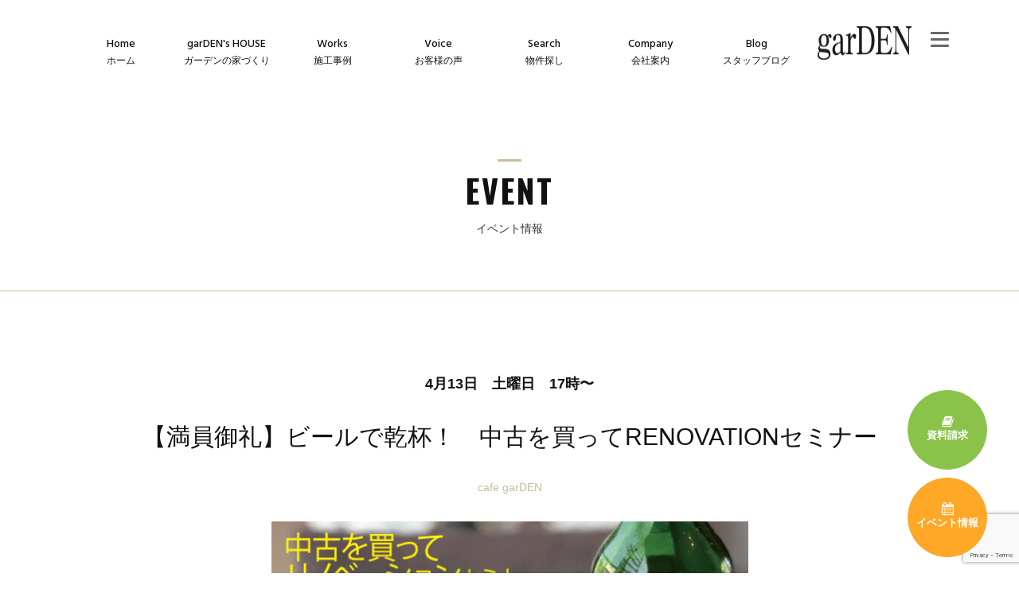

--- FILE ---
content_type: text/html; charset=UTF-8
request_url: https://gar-den.jp/event/renovation-9/
body_size: 13152
content:
<!DOCTYPE html>
<html prefix="og: https://ogp.me/ns#" lang="ja">

<head>
  <!-- Google Tag Manager -->
  <script>
    (function(w, d, s, l, i) {
      w[l] = w[l] || [];
      w[l].push({
        'gtm.start': new Date().getTime(),
        event: 'gtm.js'
      });
      var f = d.getElementsByTagName(s)[0],
        j = d.createElement(s),
        dl = l != 'dataLayer' ? '&l=' + l : '';
      j.async = true;
      j.src =
        'https://www.googletagmanager.com/gtm.js?id=' + i + dl;
      f.parentNode.insertBefore(j, f);
    })(window, document, 'script', 'dataLayer', 'GTM-5R43CKM');
  </script>
  <!-- End Google Tag Manager -->
  <meta charset="UTF-8">
  <title>リノベーションセミナー</title>
<meta name="description" content="リノベーション　京都"><meta property="og:description" content="リノベーション　京都">  <meta property="og:title" content="リノベーションセミナー">
<meta property="og:type" content="article">
<meta property="og:url" content="https://gar-den.jp/event/renovation-9/">
<meta property="og:image" content="https://gar-den.jp/wp-content/uploads/2018/12/5da47752ab27bc6e4245388f77967242.png">
	
  <meta name="keywords" content="注文住宅,狭小住宅,京都,ガーデン">
  <meta name="robots" content="index,follow">
  <meta name="SKYPE_TOOLBAR" content="SKYPE_TOOLBAR_PARSER_COMPATIBLE">
  <meta name="viewport" content="width=device-width, initial-scale=1">
  <link rel="shortcut icon" type="image/vnd.microsoft.icon" href="https://gar-den.jp/common/img/ico/favicon.ico">
  <link rel="icon" type="image/vnd.microsoft.icon" href="https://gar-den.jp/common/img/ico/favicon.ico">
  <link rel="shortcut icon" type="image/x-icon" href="https://gar-den.jp/common/img/ico/favicon.ico">
  <link rel="stylesheet" href="//fonts.googleapis.com/css?family=Hind:500|Oswald:400,700">
  <link rel="stylesheet" href="https://gar-den.jp/common/css/font-awesome.min.css">
    <link rel="stylesheet" href="https://gar-den.jp/common/css/theme.css">
  <link rel="stylesheet" href="https://gar-den.jp/wp-content/themes/uniontheme/style.css">
  <meta name="google-play-app" content="app-id=p.co.tegaraashi.Appcooking530">
  <link rel="apple-touch-icon" href="https://gar-den.jp/common/img/icon/unnamed.webp">
  <link rel="stylesheet" href="https://gar-den.jp/common/css/jquery.smartbanner.css">
  <script src="https://gar-den.jp/common/js/jquery.smartbanner.js" charset="utf-8" defer></script>

  <meta name='robots' content='max-image-preview:large' />
<link rel='dns-prefetch' href='//ajax.googleapis.com' />
<link rel="alternate" type="application/rss+xml" title="garDEN &raquo; フィード" href="https://gar-den.jp/feed/" />
<link rel="alternate" type="application/rss+xml" title="garDEN &raquo; コメントフィード" href="https://gar-den.jp/comments/feed/" />
<script type="text/javascript">
window._wpemojiSettings = {"baseUrl":"https:\/\/s.w.org\/images\/core\/emoji\/14.0.0\/72x72\/","ext":".png","svgUrl":"https:\/\/s.w.org\/images\/core\/emoji\/14.0.0\/svg\/","svgExt":".svg","source":{"concatemoji":"https:\/\/gar-den.jp\/wp-includes\/js\/wp-emoji-release.min.js?ver=6.2.8"}};
/*! This file is auto-generated */
!function(e,a,t){var n,r,o,i=a.createElement("canvas"),p=i.getContext&&i.getContext("2d");function s(e,t){p.clearRect(0,0,i.width,i.height),p.fillText(e,0,0);e=i.toDataURL();return p.clearRect(0,0,i.width,i.height),p.fillText(t,0,0),e===i.toDataURL()}function c(e){var t=a.createElement("script");t.src=e,t.defer=t.type="text/javascript",a.getElementsByTagName("head")[0].appendChild(t)}for(o=Array("flag","emoji"),t.supports={everything:!0,everythingExceptFlag:!0},r=0;r<o.length;r++)t.supports[o[r]]=function(e){if(p&&p.fillText)switch(p.textBaseline="top",p.font="600 32px Arial",e){case"flag":return s("\ud83c\udff3\ufe0f\u200d\u26a7\ufe0f","\ud83c\udff3\ufe0f\u200b\u26a7\ufe0f")?!1:!s("\ud83c\uddfa\ud83c\uddf3","\ud83c\uddfa\u200b\ud83c\uddf3")&&!s("\ud83c\udff4\udb40\udc67\udb40\udc62\udb40\udc65\udb40\udc6e\udb40\udc67\udb40\udc7f","\ud83c\udff4\u200b\udb40\udc67\u200b\udb40\udc62\u200b\udb40\udc65\u200b\udb40\udc6e\u200b\udb40\udc67\u200b\udb40\udc7f");case"emoji":return!s("\ud83e\udef1\ud83c\udffb\u200d\ud83e\udef2\ud83c\udfff","\ud83e\udef1\ud83c\udffb\u200b\ud83e\udef2\ud83c\udfff")}return!1}(o[r]),t.supports.everything=t.supports.everything&&t.supports[o[r]],"flag"!==o[r]&&(t.supports.everythingExceptFlag=t.supports.everythingExceptFlag&&t.supports[o[r]]);t.supports.everythingExceptFlag=t.supports.everythingExceptFlag&&!t.supports.flag,t.DOMReady=!1,t.readyCallback=function(){t.DOMReady=!0},t.supports.everything||(n=function(){t.readyCallback()},a.addEventListener?(a.addEventListener("DOMContentLoaded",n,!1),e.addEventListener("load",n,!1)):(e.attachEvent("onload",n),a.attachEvent("onreadystatechange",function(){"complete"===a.readyState&&t.readyCallback()})),(e=t.source||{}).concatemoji?c(e.concatemoji):e.wpemoji&&e.twemoji&&(c(e.twemoji),c(e.wpemoji)))}(window,document,window._wpemojiSettings);
</script>
<style type="text/css">
img.wp-smiley,
img.emoji {
	display: inline !important;
	border: none !important;
	box-shadow: none !important;
	height: 1em !important;
	width: 1em !important;
	margin: 0 0.07em !important;
	vertical-align: -0.1em !important;
	background: none !important;
	padding: 0 !important;
}
</style>
	<link rel='stylesheet' id='sbi_styles-css' href='https://gar-den.jp/wp-content/plugins/instagram-feed/css/sbi-styles.min.css?ver=6.9.1' type='text/css' media='all' />
<link rel='stylesheet' id='wp-block-library-css' href='https://gar-den.jp/wp-includes/css/dist/block-library/style.min.css?ver=6.2.8' type='text/css' media='all' />
<link rel='stylesheet' id='classic-theme-styles-css' href='https://gar-den.jp/wp-includes/css/classic-themes.min.css?ver=6.2.8' type='text/css' media='all' />
<style id='global-styles-inline-css' type='text/css'>
body{--wp--preset--color--black: #000000;--wp--preset--color--cyan-bluish-gray: #abb8c3;--wp--preset--color--white: #ffffff;--wp--preset--color--pale-pink: #f78da7;--wp--preset--color--vivid-red: #cf2e2e;--wp--preset--color--luminous-vivid-orange: #ff6900;--wp--preset--color--luminous-vivid-amber: #fcb900;--wp--preset--color--light-green-cyan: #7bdcb5;--wp--preset--color--vivid-green-cyan: #00d084;--wp--preset--color--pale-cyan-blue: #8ed1fc;--wp--preset--color--vivid-cyan-blue: #0693e3;--wp--preset--color--vivid-purple: #9b51e0;--wp--preset--gradient--vivid-cyan-blue-to-vivid-purple: linear-gradient(135deg,rgba(6,147,227,1) 0%,rgb(155,81,224) 100%);--wp--preset--gradient--light-green-cyan-to-vivid-green-cyan: linear-gradient(135deg,rgb(122,220,180) 0%,rgb(0,208,130) 100%);--wp--preset--gradient--luminous-vivid-amber-to-luminous-vivid-orange: linear-gradient(135deg,rgba(252,185,0,1) 0%,rgba(255,105,0,1) 100%);--wp--preset--gradient--luminous-vivid-orange-to-vivid-red: linear-gradient(135deg,rgba(255,105,0,1) 0%,rgb(207,46,46) 100%);--wp--preset--gradient--very-light-gray-to-cyan-bluish-gray: linear-gradient(135deg,rgb(238,238,238) 0%,rgb(169,184,195) 100%);--wp--preset--gradient--cool-to-warm-spectrum: linear-gradient(135deg,rgb(74,234,220) 0%,rgb(151,120,209) 20%,rgb(207,42,186) 40%,rgb(238,44,130) 60%,rgb(251,105,98) 80%,rgb(254,248,76) 100%);--wp--preset--gradient--blush-light-purple: linear-gradient(135deg,rgb(255,206,236) 0%,rgb(152,150,240) 100%);--wp--preset--gradient--blush-bordeaux: linear-gradient(135deg,rgb(254,205,165) 0%,rgb(254,45,45) 50%,rgb(107,0,62) 100%);--wp--preset--gradient--luminous-dusk: linear-gradient(135deg,rgb(255,203,112) 0%,rgb(199,81,192) 50%,rgb(65,88,208) 100%);--wp--preset--gradient--pale-ocean: linear-gradient(135deg,rgb(255,245,203) 0%,rgb(182,227,212) 50%,rgb(51,167,181) 100%);--wp--preset--gradient--electric-grass: linear-gradient(135deg,rgb(202,248,128) 0%,rgb(113,206,126) 100%);--wp--preset--gradient--midnight: linear-gradient(135deg,rgb(2,3,129) 0%,rgb(40,116,252) 100%);--wp--preset--duotone--dark-grayscale: url('#wp-duotone-dark-grayscale');--wp--preset--duotone--grayscale: url('#wp-duotone-grayscale');--wp--preset--duotone--purple-yellow: url('#wp-duotone-purple-yellow');--wp--preset--duotone--blue-red: url('#wp-duotone-blue-red');--wp--preset--duotone--midnight: url('#wp-duotone-midnight');--wp--preset--duotone--magenta-yellow: url('#wp-duotone-magenta-yellow');--wp--preset--duotone--purple-green: url('#wp-duotone-purple-green');--wp--preset--duotone--blue-orange: url('#wp-duotone-blue-orange');--wp--preset--font-size--small: 13px;--wp--preset--font-size--medium: 20px;--wp--preset--font-size--large: 36px;--wp--preset--font-size--x-large: 42px;--wp--preset--spacing--20: 0.44rem;--wp--preset--spacing--30: 0.67rem;--wp--preset--spacing--40: 1rem;--wp--preset--spacing--50: 1.5rem;--wp--preset--spacing--60: 2.25rem;--wp--preset--spacing--70: 3.38rem;--wp--preset--spacing--80: 5.06rem;--wp--preset--shadow--natural: 6px 6px 9px rgba(0, 0, 0, 0.2);--wp--preset--shadow--deep: 12px 12px 50px rgba(0, 0, 0, 0.4);--wp--preset--shadow--sharp: 6px 6px 0px rgba(0, 0, 0, 0.2);--wp--preset--shadow--outlined: 6px 6px 0px -3px rgba(255, 255, 255, 1), 6px 6px rgba(0, 0, 0, 1);--wp--preset--shadow--crisp: 6px 6px 0px rgba(0, 0, 0, 1);}:where(.is-layout-flex){gap: 0.5em;}body .is-layout-flow > .alignleft{float: left;margin-inline-start: 0;margin-inline-end: 2em;}body .is-layout-flow > .alignright{float: right;margin-inline-start: 2em;margin-inline-end: 0;}body .is-layout-flow > .aligncenter{margin-left: auto !important;margin-right: auto !important;}body .is-layout-constrained > .alignleft{float: left;margin-inline-start: 0;margin-inline-end: 2em;}body .is-layout-constrained > .alignright{float: right;margin-inline-start: 2em;margin-inline-end: 0;}body .is-layout-constrained > .aligncenter{margin-left: auto !important;margin-right: auto !important;}body .is-layout-constrained > :where(:not(.alignleft):not(.alignright):not(.alignfull)){max-width: var(--wp--style--global--content-size);margin-left: auto !important;margin-right: auto !important;}body .is-layout-constrained > .alignwide{max-width: var(--wp--style--global--wide-size);}body .is-layout-flex{display: flex;}body .is-layout-flex{flex-wrap: wrap;align-items: center;}body .is-layout-flex > *{margin: 0;}:where(.wp-block-columns.is-layout-flex){gap: 2em;}.has-black-color{color: var(--wp--preset--color--black) !important;}.has-cyan-bluish-gray-color{color: var(--wp--preset--color--cyan-bluish-gray) !important;}.has-white-color{color: var(--wp--preset--color--white) !important;}.has-pale-pink-color{color: var(--wp--preset--color--pale-pink) !important;}.has-vivid-red-color{color: var(--wp--preset--color--vivid-red) !important;}.has-luminous-vivid-orange-color{color: var(--wp--preset--color--luminous-vivid-orange) !important;}.has-luminous-vivid-amber-color{color: var(--wp--preset--color--luminous-vivid-amber) !important;}.has-light-green-cyan-color{color: var(--wp--preset--color--light-green-cyan) !important;}.has-vivid-green-cyan-color{color: var(--wp--preset--color--vivid-green-cyan) !important;}.has-pale-cyan-blue-color{color: var(--wp--preset--color--pale-cyan-blue) !important;}.has-vivid-cyan-blue-color{color: var(--wp--preset--color--vivid-cyan-blue) !important;}.has-vivid-purple-color{color: var(--wp--preset--color--vivid-purple) !important;}.has-black-background-color{background-color: var(--wp--preset--color--black) !important;}.has-cyan-bluish-gray-background-color{background-color: var(--wp--preset--color--cyan-bluish-gray) !important;}.has-white-background-color{background-color: var(--wp--preset--color--white) !important;}.has-pale-pink-background-color{background-color: var(--wp--preset--color--pale-pink) !important;}.has-vivid-red-background-color{background-color: var(--wp--preset--color--vivid-red) !important;}.has-luminous-vivid-orange-background-color{background-color: var(--wp--preset--color--luminous-vivid-orange) !important;}.has-luminous-vivid-amber-background-color{background-color: var(--wp--preset--color--luminous-vivid-amber) !important;}.has-light-green-cyan-background-color{background-color: var(--wp--preset--color--light-green-cyan) !important;}.has-vivid-green-cyan-background-color{background-color: var(--wp--preset--color--vivid-green-cyan) !important;}.has-pale-cyan-blue-background-color{background-color: var(--wp--preset--color--pale-cyan-blue) !important;}.has-vivid-cyan-blue-background-color{background-color: var(--wp--preset--color--vivid-cyan-blue) !important;}.has-vivid-purple-background-color{background-color: var(--wp--preset--color--vivid-purple) !important;}.has-black-border-color{border-color: var(--wp--preset--color--black) !important;}.has-cyan-bluish-gray-border-color{border-color: var(--wp--preset--color--cyan-bluish-gray) !important;}.has-white-border-color{border-color: var(--wp--preset--color--white) !important;}.has-pale-pink-border-color{border-color: var(--wp--preset--color--pale-pink) !important;}.has-vivid-red-border-color{border-color: var(--wp--preset--color--vivid-red) !important;}.has-luminous-vivid-orange-border-color{border-color: var(--wp--preset--color--luminous-vivid-orange) !important;}.has-luminous-vivid-amber-border-color{border-color: var(--wp--preset--color--luminous-vivid-amber) !important;}.has-light-green-cyan-border-color{border-color: var(--wp--preset--color--light-green-cyan) !important;}.has-vivid-green-cyan-border-color{border-color: var(--wp--preset--color--vivid-green-cyan) !important;}.has-pale-cyan-blue-border-color{border-color: var(--wp--preset--color--pale-cyan-blue) !important;}.has-vivid-cyan-blue-border-color{border-color: var(--wp--preset--color--vivid-cyan-blue) !important;}.has-vivid-purple-border-color{border-color: var(--wp--preset--color--vivid-purple) !important;}.has-vivid-cyan-blue-to-vivid-purple-gradient-background{background: var(--wp--preset--gradient--vivid-cyan-blue-to-vivid-purple) !important;}.has-light-green-cyan-to-vivid-green-cyan-gradient-background{background: var(--wp--preset--gradient--light-green-cyan-to-vivid-green-cyan) !important;}.has-luminous-vivid-amber-to-luminous-vivid-orange-gradient-background{background: var(--wp--preset--gradient--luminous-vivid-amber-to-luminous-vivid-orange) !important;}.has-luminous-vivid-orange-to-vivid-red-gradient-background{background: var(--wp--preset--gradient--luminous-vivid-orange-to-vivid-red) !important;}.has-very-light-gray-to-cyan-bluish-gray-gradient-background{background: var(--wp--preset--gradient--very-light-gray-to-cyan-bluish-gray) !important;}.has-cool-to-warm-spectrum-gradient-background{background: var(--wp--preset--gradient--cool-to-warm-spectrum) !important;}.has-blush-light-purple-gradient-background{background: var(--wp--preset--gradient--blush-light-purple) !important;}.has-blush-bordeaux-gradient-background{background: var(--wp--preset--gradient--blush-bordeaux) !important;}.has-luminous-dusk-gradient-background{background: var(--wp--preset--gradient--luminous-dusk) !important;}.has-pale-ocean-gradient-background{background: var(--wp--preset--gradient--pale-ocean) !important;}.has-electric-grass-gradient-background{background: var(--wp--preset--gradient--electric-grass) !important;}.has-midnight-gradient-background{background: var(--wp--preset--gradient--midnight) !important;}.has-small-font-size{font-size: var(--wp--preset--font-size--small) !important;}.has-medium-font-size{font-size: var(--wp--preset--font-size--medium) !important;}.has-large-font-size{font-size: var(--wp--preset--font-size--large) !important;}.has-x-large-font-size{font-size: var(--wp--preset--font-size--x-large) !important;}
.wp-block-navigation a:where(:not(.wp-element-button)){color: inherit;}
:where(.wp-block-columns.is-layout-flex){gap: 2em;}
.wp-block-pullquote{font-size: 1.5em;line-height: 1.6;}
</style>
<link rel='stylesheet' id='contact-form-7-css' href='https://gar-den.jp/wp-content/plugins/contact-form-7/includes/css/styles.css?ver=5.7.5.1' type='text/css' media='all' />
<link rel='stylesheet' id='fancybox-css' href='https://gar-den.jp/wp-content/plugins/easy-fancybox/fancybox/1.5.4/jquery.fancybox.min.css?ver=6.2.8' type='text/css' media='screen' />
<!--n2css--><link rel="https://api.w.org/" href="https://gar-den.jp/wp-json/" /><link rel='shortlink' href='https://gar-den.jp/?p=9969' />
<link rel="alternate" type="application/json+oembed" href="https://gar-den.jp/wp-json/oembed/1.0/embed?url=https%3A%2F%2Fgar-den.jp%2Fevent%2Frenovation-9%2F" />
<link rel="alternate" type="text/xml+oembed" href="https://gar-den.jp/wp-json/oembed/1.0/embed?url=https%3A%2F%2Fgar-den.jp%2Fevent%2Frenovation-9%2F&#038;format=xml" />
<!-- Instagram Feed CSS -->
<style type="text/css">
#sb_instagram .sbi_photo{
margin:0 25px 10px;
}
</style>
<link rel="icon" href="https://gar-den.jp/wp-content/uploads/2024/11/cropped-gdlogo-32x32.png" sizes="32x32" />
<link rel="icon" href="https://gar-den.jp/wp-content/uploads/2024/11/cropped-gdlogo-192x192.png" sizes="192x192" />
<link rel="apple-touch-icon" href="https://gar-den.jp/wp-content/uploads/2024/11/cropped-gdlogo-180x180.png" />
<meta name="msapplication-TileImage" content="https://gar-den.jp/wp-content/uploads/2024/11/cropped-gdlogo-270x270.png" />
		<style type="text/css" id="wp-custom-css">
			/*
ここに独自の CSS を追加することができます。

詳しくは上のヘルプアイコンをクリックしてください。
*/

.waku{
position: relative;
padding: 0.25em 1em;
border-top: solid 2px black;
border-bottom: solid 2px black;
display: inline-block;
}
.waku:before, .waku:after{
content: '';
position: absolute;
top: -7px;
width: 2px;
height: -webkit-calc(100% + 14px);
height: calc(100% + 14px);
background-color: black;
}
.waku:before {left: 7px;}
.waku:after {right: 7px;}

.pic_waku{
padding:7px;
border:1px solid #ccc; background:#fff;
display: inline-block;
    }

.pic_waku0{
display: block;
margin: 0 auto;
text-align:center;
}

/* 画像に枠線と影を付ける */
.entry-content img {
    border: solid 10px #f90;
    box-shadow: 3px 3px 5px 5px rgba(0, 0, 0, 0.3);
}
/* タイトル付　枠　1　*/
.kakomi-box11 {
 position: relative;
 margin: 2em auto;
 padding: 1.2em;
 color: #555555; /* 文章色 */
 background-color: #fff; /* 背景色 */
 border: 1px solid #555555; /* 枠線の太さ・色 */
 width: 90%;
}
.title-box11 {
 position: absolute;
 padding: 0 .5em;
 left: 20px;
 top: -15px;
 font-weight: bold;
 background-color: #fff; /* タイトル背景色 */
 color: #555555; /* タイトル文字色 */
}
		</style>
		  <!--[if IE]>
<link rel="stylesheet" href="https://gar-den.jp/common/css/ie.css" type="text/css" media="all">
<![endif]-->
  <!--[if lt IE 9]>
  <script src="//oss.maxcdn.com/libs/html5shiv/3.7.0/html5shiv.js"></script>
  <script src="//oss.maxcdn.com/libs/respond.js/1.4.2/respond.min.js"></script>
<![endif]-->
  <!-- script type="text/javascript" async src="//power-analytics.appspot.com/plugin.min.js"></script -->
  <!-- Facebook Pixel Code -->
  <script>
    ! function(f, b, e, v, n, t, s) {
      if (f.fbq) return;
      n = f.fbq = function() {
        n.callMethod ?
          n.callMethod.apply(n, arguments) : n.queue.push(arguments)
      };
      if (!f._fbq) f._fbq = n;
      n.push = n;
      n.loaded = !0;
      n.version = '2.0';
      n.queue = [];
      t = b.createElement(e);
      t.async = !0;
      t.src = v;
      s = b.getElementsByTagName(e)[0];
      s.parentNode.insertBefore(t, s)
    }(window,
      document, 'script', 'https://connect.facebook.net/en_US/fbevents.js');
    fbq('init', '1746549985568465'); // Insert your pixel ID here.
    fbq('track', 'PageView');
  </script>
  <noscript><img height="1" width="1" style="display:none" src="https://www.facebook.com/tr?id=1746549985568465&ev=PageView&noscript=1" /></noscript>
  <!-- DO NOT MODIFY -->
  <!-- End Facebook Pixel Code -->
  <!--20200310ピンタレストタグ貼り付け-->
  <meta name="p:domain_verify" content="99764fc7fcb92d0045c7d9fbbef39516" />

</head>

<body class="event-template-default single single-event postid-9969">
  <!-- Google Tag Manager (noscript) -->
  <noscript><iframe src="https://www.googletagmanager.com/ns.html?id=GTM-5R43CKM" height="0" width="0" style="display:none;visibility:hidden"></iframe></noscript>
  <!-- End Google Tag Manager (noscript) -->
  <div id="page">

    <!--   ヘッダー   -->

    <header class="l-header">
      <div class="container">
        <div class="row">
        <div class="openbtn">
          <span></span>
          <span></span>
          <span></span>
        </div>
          <h1 class="logo"><a href="https://gar-den.jp/"><img src="https://gar-den.jp/common/img/header/logo.png" alt="garDEN株式会社"></a></h1>
          <nav class="gnavi">
            <ul>
              <li class="home"><a href="https://gar-den.jp/"><span class="en">Home</span><span class="ja">ホーム</span></a></li>
              <li class="gardenshouse">
                <a href="#" class="spdrop"><span class="en">garDEN's HOUSE</span><span class="ja">ガーデンの家づくり</span></a>
                <div class="menu">
                  <ul class="menu_inner">
                    <li><a href="https://gar-den.jp/concept/"><span class="en">Concept</span><span class="ja">コンセプト</span></a></li>
                    <li><a href="https://gar-den.jp/technique/"><span class="en">Technique</span><span class="ja">建築仕様</span></a></li>
                    <li><a href="https://gar-den.jp/flow/"><span class="en">Flow</span><span class="ja">家づくりの流れ</span></a></li>
                    <li><a href="https://gar-den.jp/warranty/"><span class="en">Warranty</span><span class="ja">保証とメンテナンス</span></a></li>
                  </ul>
                </div>
              </li>
              <li class="works">
                <a href="#" class="spdrop"><span class="en">Works</span><span class="ja">施工事例</span></a>
                <div class="menu">
                  <ul class="menu_inner">
                    <li><a href="https://gar-den.jp/works/works_cat/new_construction/"><span class="ja">新築・建て替え</span></a></li>
                    <li><a href="https://gar-den.jp/works/reform_cat/reform_parent"><span class="ja">リフォーム・リノベーション</span></a></li>
                  </ul>
                </div>
              </li>
              <li class="voice"><a href="https://gar-den.jp/voice/"><span class="en">Voice</span><span class="ja">お客様の声</span></a></li>
              <li class="sales">
                <a href="#" class="spdrop"><span class="en">Search</span><span class="ja">物件探し</span></a>
                <div class="menu">
                  <ul class="menu_inner">
                    <li><a href="https://www.gar-denf.jp/" target="_blank"><span class="en">Agency</span><span class="ja">仲介物件</span></a></li>
                    <li><a href="https://gar-den.jp/sales/"><span class="en">Sales</span><span class="ja">自社販売物件</span></a></li>
                  </ul>
                </div>
              </li>
              <li class="company">
                <a href="#" class="spdrop"><span class="en">Company</span><span class="ja">会社案内</span></a>
                <div class="menu">
                  <ul class="menu_inner">
                    <li><a href="https://gar-den.jp/company/"><span class="en">Company</span><span class="ja">会社案内</span></a></li>
                    <li><a href="https://gar-den.jp/business_guidelines/"><span class="en">Guideline</span><span class="ja">事業指針</span></a></li>
                  </ul>
                </div>
              </li>
              <li class="recruit visible-xs">
                <a href="#" class="spdrop"><span class="en">Company</span><span class="ja">採用情報</span></a>
                <div class="menu">
                  <ul class="menu_inner">
                    <li><a href="https://gar-den.jp/recruit/"><span class="en">Recruit</span><span class="ja">新卒採用</span></a></li>
                    <li><a href="https://www.housemaker-recruit.com/recruit/garden" target="_blank"><span class="en">Career</span><span class="ja">中途採用</span></a></li>
                  </ul>
                </div>
              </li>
              <li class="blog"><a href="https://gar-den.jp/blog/"><span class="en">Blog</span><span class="ja">スタッフブログ</span></a></li>
              <li class="contact visible-xs"><a href="https://gar-den.jp/contact/"><span class="en">Contact</span><span class="ja">資料請求・お問い合わせ</span></a></li>
            </ul>
          </nav>
          <span id="sp_menu"><!----></span>
          <!--.row-->
        </div>
        <!-- / .container -->
      </div>
      <!-- / #header -->
    </header>

    <!-- ハンバーガー -->
    <nav id="rightGnav">
      <div class="rightGnav_wrap">
        <div class="rightGnav_bgwhite">
          <div class="rightGnav_sns">
            <ul>
              <li><a href="https://www.facebook.com/gardenkyoto" target="_blank" rel="noopener noreferrer"><i class="fa fa-facebook-square fa-2x"></i></a></li>
              <li><a href="https://www.instagram.com/garden_kyoto/" target="_blank" rel="noopener noreferrer"><i class="fa fa-instagram fa-2x"></i></a></li>
              <li><a href="https://line.me/R/ti/p/8hrsZZHEi4" target="_blank" rel="noopener noreferrer"><img src="https://gar-den.jp/common/img/ico/i_line.png" srcseet="https://gar-den.jp/common/img/ico/i_line.png 1x, https://gar-den.jp/common/img/ico/i_line@2x.png 2x" alt=""></a></li>
              <li><a href="https://www.youtube.com/c/garDENonTV" target="_blank" rel="noopener noreferrer"><img src="https://gar-den.jp/common/img/ico/i_youtube.png" srcseet="https://gar-den.jp/common/img/ico/i_youtube.png 1x, https://gar-den.jp/common/img/ico/i_youtube@2x.png 2x" alt=""></a></li>
            </ul>
          </div>
          <div class="navlist">
            <div class="navlist_wrap">
              <ul>
                <li><span>ガーデンの家づくり</span></li>
                <li><a href="https://gar-den.jp/concept/">コンセプト</a></li>
                <li><a href="https://gar-den.jp/technique/">建築仕様</a></li>
                <li><a href="https://gar-den.jp/flow/">家作りの流れ</a></li>
                <li><a href="https://gar-den.jp/warranty/">保証とメンテナンス</a></li>
              </ul>
              <ul>
                <li><span>施工事例</span></li>
                <li><a href="https://gar-den.jp/works/works_cat/new_construction/">新築・建て替え</a></li>
                <li><a href="https://gar-den.jp/works/reform_cat/reform_parent/">リフォーム・リノベーション</a></li>
                <li><a href="https://gar-den.jp/voice/"><span>お客様の声</span></a></li>
              </ul>
              <ul>
                <li><span>物件探し</span></li>
                <li><a href="https://www.gar-denf.jp/" target="_blank" rel="noopener noreferrer">仲介物件</a></li>
                <li><a href="https://gar-den.jp/sales/">自社販売物件</a></li>
              </ul>
              <ul class="menulist">
                <li><a href="https://gar-den.jp/company/"><span>会社案内</span></a></li>
                <li><a href="https://gar-den.jp/business_guidelines/"><span>事業指針</span></a></li>
                <li><a href="https://gar-den.jp/blog/"><span>スタッフブログ</span></a></li>
                <li><a href="https://gar-den.jp/news/"><span>お知らせ</span></a></li>
                <li><a href="https://gar-den.jp/media/"><span>メディア</span></a></li>
              </ul>
              <ul class="bnr">
                <li><a href="https://www.gar-denf.jp/" target="_blank" rel="noopener noreferrer"><img src="https://gar-den.jp/common/img/header/real_estate.jpg" srcset="https://gar-den.jp/common/img/header/real_estate.jpg 1x, https://gar-den.jp/common/img/header/real_estate@2x.jpg 2x" alt="garden不動産"></a></li>
                <li><a href="https://sora-passive.com/" target="_blank" rel="noopener noreferrer"><img src="https://gar-den.jp/common/img/header/h_sora.jpg" srcset="https://gar-den.jp/common/img/header/h_sora.jpg 1x, https://gar-den.jp/common/img/header/h_sora@2x.jpg 2x" alt="SORA"></a></li>
                <!-- <li><a href="" target="_blank" rel="noopener noreferrer"><img src="" alt="リフォームスタジオ"></a></li> -->
              </ul>
            <!-- /.navlist_wrap --></div>
            <div class="btnlist">
              <ul>
                <li class="contact"><a href="https://gar-den.jp/contact/"><i class="fa fa-book"></i>資料請求</a></li>
                <li class="event"><a href="https://gar-den.jp/event/event-category/seminar/"><i class="fa fa-calendar"></i>イベント情報</a></li>
                <li class="sales"><a href="https://gar-den.jp/recruit/"><i class="fa fa-male "></i>採用情報(新卒)</a></li>
                <li class="recruit"><a href="https://www.housemaker-recruit.com/recruit/garden" target="_blank" rel="noopener noreferrer"><i class="fa fa-male "></i>採用情報(キャリア)</a></li>
                <!-- <li class="mynavi"><a href="https://job.mynavi.jp/2026/" target="_blank" rel="noopener noreferrer"><img src="https://gar-den.jp/common/img/header/mynavi2026.jpg" srcset="https://gar-den.jp/common/img/header/mynavi2026.jpg 1x, https://gar-den.jp/common/img/header/mynavi2026@2x.jpg 2x" alt="マイナビ2026"></a></li> -->
              </ul>
            <!-- /.btnlist --></div>
          <!-- /.navlist --></div>
        <!-- /.rightGnav_bgwhite --></div>
      <!-- /.rightGnav_wrap --></div>
    </nav>

    
          <div class="lower_ttl">

                  <h2 class="lower_ttl_main">Event</h2>
          <p class="lower_ttl_sub">イベント情報</p>

        
        <div id="ttl_line"></div>
        <!--.lower_ttl-->
      </div>
    
    <!--    コンテンツ -->

    <div class="l-contents">

<article class="single post">

<div class="container">

	<time id="event_data_date" class="single_event_date">4月13日　土曜日　17時〜</time>

	<h2 id="event_data_name" class="post_ttl01"><a href="https://gar-den.jp/event/renovation-9/">【満員御礼】ビールで乾杯！　中古を買ってRENOVATIONセミナー</a></h2>
	
	<p id="event_data_place" class="single_event_place">cafe garDEN</p>	
	<div class="single_post_body">
	<p><a href="https://gar-den.jp/wp-content/uploads/2018/12/5da47752ab27bc6e4245388f77967242.png"><img decoding="async" class="aligncenter  wp-image-8825" src="https://gar-den.jp/wp-content/uploads/2018/12/5da47752ab27bc6e4245388f77967242-600x339.png" alt="" width="599" height="338" srcset="https://gar-den.jp/wp-content/uploads/2018/12/5da47752ab27bc6e4245388f77967242-600x339.png 600w, https://gar-den.jp/wp-content/uploads/2018/12/5da47752ab27bc6e4245388f77967242.png 606w" sizes="(max-width: 599px) 100vw, 599px" /></a></p>
<p>&nbsp;</p>
<p>これから中古を買ってRENOVATION（リノベーション）したい！<br /> といった人に最適なRENOVATIONセミナーを開催いたします。</p>
<p>・物件探しの注意点<br /> ・諸経費って良く聞くけどわかりにくい。物件金額以外に必要なお金の話。<br /> ・RENOVATION費用ってどれぐらいかかるの？<br /> ・RENOVATION向きの物件って？<br /> ・古い家では想像できない。事例と価格でわかりやすくみたい！</p>
<p>そんな声にお答えして、RENOVATIONセミナーを開催致します。</p>
<p>土曜日の17時から、お腹が空いても大丈夫。<br /> cafe garDEN自慢のHOT DOGを頬張りBEERで乾杯しながら気軽に学べます。<br /> お子さんご一緒でも大丈夫です。</p>
<p>是非、お気軽にご参加下さい。</p>
<p>&nbsp;</p>
<p>日時：4/13(土曜日）17：00 受付　17:10開始</p>
<p>会場：京都市北区小山西大野町78　cafe garDEN</p>
<p>参加費：１名500円(税込）　通常1300円(税別）のHOT DOGセット付き</p>
<p>定員：4組限定</p>
<p><a href="https://gar-den.jp/wp-content/uploads/2018/03/2ca07df0f4dc205fdd7f9fa4f050f0b8.jpg"><img decoding="async" loading="lazy" class="size-medium wp-image-7324 aligncenter" src="https://gar-den.jp/wp-content/uploads/2018/03/2ca07df0f4dc205fdd7f9fa4f050f0b8-600x450.jpg" alt="" width="600" height="450" srcset="https://gar-den.jp/wp-content/uploads/2018/03/2ca07df0f4dc205fdd7f9fa4f050f0b8-600x450.jpg 600w, https://gar-den.jp/wp-content/uploads/2018/03/2ca07df0f4dc205fdd7f9fa4f050f0b8-768x575.jpg 768w, https://gar-den.jp/wp-content/uploads/2018/03/2ca07df0f4dc205fdd7f9fa4f050f0b8.jpg 1025w" sizes="(max-width: 600px) 100vw, 600px" /></a></p>
<p><a href="https://gar-den.jp/wp-content/uploads/2018/04/d1db29dd7fc79e77822a8a4425b683d8.jpg"><img decoding="async" loading="lazy" class="aligncenter size-medium wp-image-7469" src="https://gar-den.jp/wp-content/uploads/2018/04/d1db29dd7fc79e77822a8a4425b683d8-600x400.jpg" alt="" width="600" height="400" srcset="https://gar-den.jp/wp-content/uploads/2018/04/d1db29dd7fc79e77822a8a4425b683d8-600x400.jpg 600w, https://gar-den.jp/wp-content/uploads/2018/04/d1db29dd7fc79e77822a8a4425b683d8-768x512.jpg 768w, https://gar-den.jp/wp-content/uploads/2018/04/d1db29dd7fc79e77822a8a4425b683d8-1110x740.jpg 1110w, https://gar-den.jp/wp-content/uploads/2018/04/d1db29dd7fc79e77822a8a4425b683d8.jpg 1462w" sizes="(max-width: 600px) 100vw, 600px" /></a></p>
<p><a href="https://gar-den.jp/wp-content/uploads/2018/04/2dc26ab5e9d147c15add5630dc611dfd.jpg"><img decoding="async" loading="lazy" class="aligncenter size-medium wp-image-7470" src="https://gar-den.jp/wp-content/uploads/2018/04/2dc26ab5e9d147c15add5630dc611dfd-600x337.jpg" alt="" width="600" height="337" srcset="https://gar-den.jp/wp-content/uploads/2018/04/2dc26ab5e9d147c15add5630dc611dfd-600x337.jpg 600w, https://gar-den.jp/wp-content/uploads/2018/04/2dc26ab5e9d147c15add5630dc611dfd-768x432.jpg 768w, https://gar-den.jp/wp-content/uploads/2018/04/2dc26ab5e9d147c15add5630dc611dfd-1110x624.jpg 1110w, https://gar-den.jp/wp-content/uploads/2018/04/2dc26ab5e9d147c15add5630dc611dfd.jpg 1461w" sizes="(max-width: 600px) 100vw, 600px" /></a></p>
<h4>TIME SCHEDULE</h4>
<p>17:00　受付<br /> 17:10　乾杯&amp;セミナー開始　（50分）<br /> 18:00　セミナー修了<br /> 18:10　RENOVATION　事例紹介（20分）<br /> 18:30　フリートーク<br /> 19:00　終了</p>
<p>&nbsp;</p>
<p>※ご注意<br /> お申し込みの際、ご質問欄に参加人数を記載して下さい。<br /> 定員になり次第、受付終了いたします。<br /> セットのドリンクはソフトドリンクもお選びいただけます。<br /> BEER2本目からは300円（税込）でご提供致します。<br /> ガレージはありません。</p>
<h3>開催日</h3>
<p>ご予約制</p>
<table class="coder" style="width: 784px;" border="1">
<tbody>
<tr style="height: 14px;">
<th style="width: 521px; height: 14px;" colspan="5" scope="col">■ビールで乾杯！　中古を買ってRENOVATIONセミナー　ご予約状況　（4/5現在）</th>
</tr>
<tr style="height: 14.4219px;">
<td style="width: 145px; height: 14.4219px;">　　　　4月13日（土）</td>
<td style="width: 352px; height: 14.4219px;"> <del>1組</del> ／ <del>2組</del> ／ <del>3組</del>／ <del>4組</del>　　定員になりました。</td>
</tr>
<tr style="height: 9px;">
<td style="width: 145px; height: 9px;"> </td>
<td style="width: 352px; height: 9px;">
<p>&nbsp;</p>
</td>
<td style="width: 4px; height: 9px;"> </td>
</tr>
</tbody>
</table>
<p>&nbsp;</p>
	</div>
	
	 
	
<!--.container--></div>


	
</article>




<!-- / .l-contents --></div>

  <div class="crumbs">

    <ul class="container">

      <li class="home"><a href="https://gar-den.jp/">HOME</a>&nbsp;&gt;</li>

              <li><a href="https://gar-den.jp/event/">イベント情報</a>&nbsp;&gt;</li>

      
      <li>【満員御礼】ビールで乾杯！　中古を買ってRENOVATIONセミナー  </li>

    </ul>

    <!--.crumbs-->
  </div>

<!--     フッター   -->


<div class="pagetop">
  <a href="#page"><i class="fa fa-angle-up"></i></a>
  <!--.pagetop-->
</div>

<footer class="l-footer">
  <div class="container">
    <section class="f_info">
      <h2 class="f_info_logo">garDEN株式会社</h2>
      <p class="f_info_sub">京都の注文住宅・リノベーション・狭小住宅の工務店</p>
      <p class="f_info_address">〒603-8214 京都市北区紫野雲林院町35番地4<br class="visible-xs"> [<a href="https://drive.google.com/open?id=1mVGbMnNx4Yadi09zAZkJd2VJr76L-5vf&usp=sharing" target="_blank">≫Googleマップ</a>]</p>
      <ul class="f_info_tel_fax">
        <li class="f_info_tel"><i class="fa fa-phone"></i>
          <span href="tel:075-406-7778">075-406-7778</span>
          <a href="tel:075-406-7778">075-406-7778</a>
        </li>
        <li class="f_info_fax"><i class="fa fa-fax"></i>075-406-7770</li>
      </ul>
      <p class="f_area">対応地域：京都市北区,左京区,上京区,中京区,東山区,山科区,下京区<br>南区,右京区,西京区,伏見区,長岡京市,京田辺市,宇治市,城陽市,八幡市,亀岡市,滋賀県大津市</p>
      <ul class="f_sns">
        <li><a href="https://www.facebook.com/gardenkyoto" target="_blank"><i class="fa fa-facebook-square fa-2x"></i></a></li>
        <li><a href="https://www.instagram.com/garden_kyoto/" target="_blank"><i class="fa fa-instagram fa-2x"></i></a></li>
      </ul>
    </section>
    <nav class="f_nav">
      <div class="row">
        <div class="f_menu col-sm-9 col-md-9 col-lg-9 hidden-xs">
          <ul class="f_menu_block">
            <li><a href="https://gar-den.jp/concept/">Concept</a></li>
            <li><a href="https://gar-den.jp/warranty/">Warranty</a></li>
            <li><a href="https://gar-den.jp/flow/">Flow</a></li>
            <li><a href="https://gar-den.jp/contact/">Contact</a></li>
            <li><a href="https://www.facebook.com/gardenkyoto" target="_blank"><i class="fa fa-facebook-square"></i></a></li>
            <li><a href="https://www.instagram.com/garden_kyoto/" target="_blank"><i class="fa fa-instagram"></i></a></li>
          </ul>
          <ul class="f_menu_block">
            <li><a href="https://gar-den.jp/technique/">Technique</a>
              <ul>
                <li class="page_item page-item-3358"><a href="https://gar-den.jp/technique/design/">設計</a></li>
<li class="page_item page-item-3360"><a href="https://gar-den.jp/technique/base/">基本構造</a></li>
<li class="page_item page-item-3362"><a href="https://gar-den.jp/technique/outside/">外部仕様</a></li>
<li class="page_item page-item-3364"><a href="https://gar-den.jp/technique/inside/">内部仕様</a></li>
<li class="page_item page-item-3366"><a href="https://gar-den.jp/technique/equip/">住宅設備</a></li>
<li class="page_item page-item-3368"><a href="https://gar-den.jp/technique/made-in-kyoto/">Made in Kyoto</a></li>
              </ul>
            </li>
          </ul>
          <div>
          <ul class="f_menu_block">
            <li><a href="https://gar-den.jp/company/">Company</a>
              <ul>
                <li><a href="https://gar-den.jp/company/#intro">ごあいさつ</a></li>
                <li><a href="https://gar-den.jp/company/#staff">スタッフ紹介</a></li>
                <li><a href="https://gar-den.jp/company/#outline">会社概要</a></li>
                <!-- <li><a href="https://www.housemaker-recruit.com/recruit/garden" target="_blank">採用情報</a></li> -->
              </ul>
            </li>
          </ul>
          <ul class="f_menu_block">
            <li><a href="https://gar-den.jp/business_guidelines/">Business Guidelines</a>
              <ul>
                <li><a href="https://gar-den.jp/business_guidelines/#intro">Happyをつくろう</a></li>
                <li><a href="https://gar-den.jp/business_guidelines/#theme">4つのテーマ</a></li>
                <li><a href="https://gar-den.jp/business_guidelines/#item">13の項目</a></li>
              </ul>
            </li>
          </ul>
          </div>
          <ul class="f_menu_block">
            <li><a href="/works/works_cat/new_construction/">New construction</a></li>
            <li><a href="/works/reform_cat/reform_parent">Reform&amp;Renovation</a></li>
            <li><a href="https://gar-den.jp/sales/">Sales</a></li>
            <li><a href="https://gar-den.jp/event/">Event</a></li>
            <li><a href="https://gar-den.jp/news/">News</a></li>
            <li><a href="https://gar-den.jp/blog/">Staff Blog</a></li>
          </ul>
          <!--.f_menu-->
        </div>
        <div class="f_bnr col-xs-12 col-sm-3 col-md-3 col-lg-3">
          <ul>
            <li class="btn btn_contact"><a href="https://gar-den.jp/contact/"><i class="fa fa-book"></i>資料請求</a></li>
            <li class="btn btn_event"><a href="https://gar-den.jp/event/"><i class="fa fa-calendar"></i>イベント情報</a></li>
            <li class="btn btn_recruit"><a href="https://gar-den.jp/recruit/"><i class="fa fa-male "></i>採用情報（新卒）</a></li>
            <li class="btn btn_career"><a href="https://www.housemaker-recruit.com/recruit/garden" target="_blank"><i class="fa fa-male "></i>採用情報（キャリア）</a></li>
          </ul>
          <!--.f_bnr-->
        </div>
        <!--.row-->
      </div>
      <ul class="f_nav_bnr">
        <!-- <li class="btn_mynavi"><a href="https://job.mynavi.jp/2026/" target="_blank"><img src="https://gar-den.jp/common/img/footer/f_mynavi2026.jpg" alt="mynavi2026" class="hidden-xs"><img src="https://gar-den.jp/common/img/footer/f_mynavi2026_sp.jpg" alt="" class="visible-xs"></a></li> -->
        <li><a href="https://www.rcove.co.jp/" target="_blank" rel="noopener"><img src="https://gar-den.jp/common/img/footer/ft_bnr03.jpg" alt="r-cove" class="hidden-xs"><img src="https://gar-den.jp/common/img/footer/ft_bnr03_sp.jpg" alt="" class="visible-xs"></a></li>
        <li><a href="https://sora-passive.com/" target="_blank" rel="noopener"><img src="https://gar-den.jp/common/img/footer/ft_bnr02.jpg" alt="SORA" class="hidden-xs"><img src="https://gar-den.jp/common/img/footer/ft_bnr02_sp.jpg" alt="" class="visible-xs"></a></li>
        <li><a href="https://gar-den.jp/media"><img src="https://gar-den.jp/common/img/footer/ft_bnr_media.jpg" alt="CuraReno" class="hidden-xs"><img src="https://gar-den.jp/common/img/footer/ft_bnr_media_sp.jpg" alt="" class="visible-xs"></a></li>
        <li><a href="https://meister.style/" target="_blank" rel="noopener"><img src="https://gar-den.jp/common/img/footer/ft_meister.png" alt="マイスター高等学院" class="hidden-xs"><img src="https://gar-den.jp/common/img/footer/ft_meister_sp.png" alt="" class="visible-xs"></a></li>
        <li><a href="https://jutakutenjijo.net/" target="_blank" rel="noopener"><img src="https://gar-den.jp/common/img/footer/ft_tenjinet.png" alt="住宅展示場ネット" class="hidden-xs"><img src="https://gar-den.jp/common/img/footer/ft_tenji_sp.png" alt="" class="visible-xs"></a></li>	
      </ul>
      <!--.f_nav-->
    </nav>

    <p class="copyright">&copy; garDEN Inc. All rights reserved.</p>

    <!--.container-->
  </div>


  <div id="fixed_footer" class="f_bottom">
    <nav class="sp_f_nav">
      <ul>
        <li class="sp_f_nav_event"><a href="https://gar-den.jp/event/">イベント情報</a></li>
        <li class="sp_f_nav_contact"><a href="https://gar-den.jp/contact/">資料請求</a></li>
        <li class="sp_f_nav_new-recruit"><a href="https://gar-den.jp/recruit/"></i>採用情報<span>(新卒)</span></a></li>
        <li class="sp_f_nav_recruit"><a href="https://www.housemaker-recruit.com/recruit/garden" target="_blank">採用情報<span>(キャリア)</span></a></li>
      </ul>
      <div class="sp_f_nav_tel"><a href="tel:075-406-7778">電話をかける <small>9:00～18:00 / 日曜祝日休</small></a></div>
    </nav>
    <!--.f_bottom-->
  </div>

  <!-- / #footer -->
</footer>

<!-- / #page --></div>

<div class="follow_contact">
  <ul>
    <li class="follow_contact_contact"><a href="https://gar-den.jp/contact/"><i class="fa fa-book"></i>資料請求</a></li>
    <li class="follow_contact_event"><a href="https://gar-den.jp/event/"><i class="fa fa-calendar"></i>イベント情報</a></li>
    <!-- <li class="follow_contact_sales"><a href="https://gar-den.jp/sales/"><i class="fa fa-home"></i>自社販売物件</a></li> -->
    <!-- <li class="follow_contact_recruit"><a href="https://www.housemaker-recruit.com/recruit/garden" target="_blank"><i class="fa fa-male "></i>採用情報</a></li> -->
  </ul>
</div>
<!-- <a href="https://gar-den.jp/event/renovation-9/"> -->

  <!-- <div class="follow_copyright">
    <img src="https://gar-den.jp/common/img/footer/hd_url.png" alt="copyright garDEN Inc. All rights reserved.">
  </div> -->

  <script type='text/javascript' src='https://gar-den.jp/wp-content/plugins/instashow-lite/assets/instashow-lite/dist/jquery.instashow-lite.packaged.js?ver=1.4.2' id='instashow-lite-js'></script>
<script type="text/javascript">
document.addEventListener( 'wpcf7mailsent', function( event ) {
    ga( 'send', 'event', 'Contact Form', 'submit' );
}, false );
</script>
<!-- Instagram Feed JS -->
<script type="text/javascript">
var sbiajaxurl = "https://gar-den.jp/wp-admin/admin-ajax.php";
</script>
<script type='text/javascript' src='https://gar-den.jp/wp-content/plugins/contact-form-7/includes/swv/js/index.js?ver=5.7.5.1' id='swv-js'></script>
<script type='text/javascript' id='contact-form-7-js-extra'>
/* <![CDATA[ */
var wpcf7 = {"api":{"root":"https:\/\/gar-den.jp\/wp-json\/","namespace":"contact-form-7\/v1"}};
/* ]]> */
</script>
<script type='text/javascript' src='https://gar-den.jp/wp-content/plugins/contact-form-7/includes/js/index.js?ver=5.7.5.1' id='contact-form-7-js'></script>
<script type='text/javascript' src='//ajax.googleapis.com/ajax/libs/jquery/1.11.3/jquery.min.js' id='jquery-cdn-js'></script>
<script type='text/javascript' src='https://www.google.com/recaptcha/api.js?render=6LeynOQZAAAAAAtf1aaAS8ZsBxhOancMUBwivRNW&#038;ver=3.0' id='google-recaptcha-js'></script>
<script type='text/javascript' src='https://gar-den.jp/wp-includes/js/dist/vendor/wp-polyfill-inert.min.js?ver=3.1.2' id='wp-polyfill-inert-js'></script>
<script type='text/javascript' src='https://gar-den.jp/wp-includes/js/dist/vendor/regenerator-runtime.min.js?ver=0.13.11' id='regenerator-runtime-js'></script>
<script type='text/javascript' src='https://gar-den.jp/wp-includes/js/dist/vendor/wp-polyfill.min.js?ver=3.15.0' id='wp-polyfill-js'></script>
<script type='text/javascript' id='wpcf7-recaptcha-js-extra'>
/* <![CDATA[ */
var wpcf7_recaptcha = {"sitekey":"6LeynOQZAAAAAAtf1aaAS8ZsBxhOancMUBwivRNW","actions":{"homepage":"homepage","contactform":"contactform"}};
/* ]]> */
</script>
<script type='text/javascript' src='https://gar-den.jp/wp-content/plugins/contact-form-7/modules/recaptcha/index.js?ver=5.7.5.1' id='wpcf7-recaptcha-js'></script>

<!-- Shortcodes Ultimate custom CSS - start -->
<style type="text/css">
.su-title{
    font-size: 20px ;
    color: #000;
    font-weight: bold;
}

.su-title-blue{
    font-size: 20px ;
    color: #50939d;
    font-weight: bold;
}

.su-lavel{
	font-size: 10px;
    padding: 5px 8px;
	margin: 0px 10px 0px 0px; 
    color: #fff;
	background-color: #000;
}

.su-color-blue{
	font-size: 20px ;
    color: #50939d;
    font-weight: bold;
	margin-bottom: 2em;
}

.box {
	padding: 2em 2em 0em 2em;
    margin: 1em 1em;
    font-weight: bold;
    border: solid 3px #50939d;/*線*/
    border-radius: 10px;/*角の丸み*/
}


.su-small-blue{
	font-size: 16px ;
    color: #50939d;
    font-weight: bold;
}
</style>
<!-- Shortcodes Ultimate custom CSS - end -->


  <script src="//ajaxzip3.github.io/ajaxzip3.js" charset="UTF-8"></script>
  <script src="https://gar-den.jp/common/js/min/scripts.js" charset="utf-8" defer></script>
  <script src="https://gar-den.jp/common/js/app.js" charset="utf-8"></script>

  
  <!--20210528 計測タグ　-->
  <script src="https://house-mail.jp/js/sumus-analytics.js"></script>
  <script>
    accessLogSend("[base64]");
  </script>

  </body>

  </html>

--- FILE ---
content_type: text/html; charset=utf-8
request_url: https://www.google.com/recaptcha/api2/anchor?ar=1&k=6LeynOQZAAAAAAtf1aaAS8ZsBxhOancMUBwivRNW&co=aHR0cHM6Ly9nYXItZGVuLmpwOjQ0Mw..&hl=en&v=9TiwnJFHeuIw_s0wSd3fiKfN&size=invisible&anchor-ms=20000&execute-ms=30000&cb=kkkd63wa27k9
body_size: 48090
content:
<!DOCTYPE HTML><html dir="ltr" lang="en"><head><meta http-equiv="Content-Type" content="text/html; charset=UTF-8">
<meta http-equiv="X-UA-Compatible" content="IE=edge">
<title>reCAPTCHA</title>
<style type="text/css">
/* cyrillic-ext */
@font-face {
  font-family: 'Roboto';
  font-style: normal;
  font-weight: 400;
  font-stretch: 100%;
  src: url(//fonts.gstatic.com/s/roboto/v48/KFO7CnqEu92Fr1ME7kSn66aGLdTylUAMa3GUBHMdazTgWw.woff2) format('woff2');
  unicode-range: U+0460-052F, U+1C80-1C8A, U+20B4, U+2DE0-2DFF, U+A640-A69F, U+FE2E-FE2F;
}
/* cyrillic */
@font-face {
  font-family: 'Roboto';
  font-style: normal;
  font-weight: 400;
  font-stretch: 100%;
  src: url(//fonts.gstatic.com/s/roboto/v48/KFO7CnqEu92Fr1ME7kSn66aGLdTylUAMa3iUBHMdazTgWw.woff2) format('woff2');
  unicode-range: U+0301, U+0400-045F, U+0490-0491, U+04B0-04B1, U+2116;
}
/* greek-ext */
@font-face {
  font-family: 'Roboto';
  font-style: normal;
  font-weight: 400;
  font-stretch: 100%;
  src: url(//fonts.gstatic.com/s/roboto/v48/KFO7CnqEu92Fr1ME7kSn66aGLdTylUAMa3CUBHMdazTgWw.woff2) format('woff2');
  unicode-range: U+1F00-1FFF;
}
/* greek */
@font-face {
  font-family: 'Roboto';
  font-style: normal;
  font-weight: 400;
  font-stretch: 100%;
  src: url(//fonts.gstatic.com/s/roboto/v48/KFO7CnqEu92Fr1ME7kSn66aGLdTylUAMa3-UBHMdazTgWw.woff2) format('woff2');
  unicode-range: U+0370-0377, U+037A-037F, U+0384-038A, U+038C, U+038E-03A1, U+03A3-03FF;
}
/* math */
@font-face {
  font-family: 'Roboto';
  font-style: normal;
  font-weight: 400;
  font-stretch: 100%;
  src: url(//fonts.gstatic.com/s/roboto/v48/KFO7CnqEu92Fr1ME7kSn66aGLdTylUAMawCUBHMdazTgWw.woff2) format('woff2');
  unicode-range: U+0302-0303, U+0305, U+0307-0308, U+0310, U+0312, U+0315, U+031A, U+0326-0327, U+032C, U+032F-0330, U+0332-0333, U+0338, U+033A, U+0346, U+034D, U+0391-03A1, U+03A3-03A9, U+03B1-03C9, U+03D1, U+03D5-03D6, U+03F0-03F1, U+03F4-03F5, U+2016-2017, U+2034-2038, U+203C, U+2040, U+2043, U+2047, U+2050, U+2057, U+205F, U+2070-2071, U+2074-208E, U+2090-209C, U+20D0-20DC, U+20E1, U+20E5-20EF, U+2100-2112, U+2114-2115, U+2117-2121, U+2123-214F, U+2190, U+2192, U+2194-21AE, U+21B0-21E5, U+21F1-21F2, U+21F4-2211, U+2213-2214, U+2216-22FF, U+2308-230B, U+2310, U+2319, U+231C-2321, U+2336-237A, U+237C, U+2395, U+239B-23B7, U+23D0, U+23DC-23E1, U+2474-2475, U+25AF, U+25B3, U+25B7, U+25BD, U+25C1, U+25CA, U+25CC, U+25FB, U+266D-266F, U+27C0-27FF, U+2900-2AFF, U+2B0E-2B11, U+2B30-2B4C, U+2BFE, U+3030, U+FF5B, U+FF5D, U+1D400-1D7FF, U+1EE00-1EEFF;
}
/* symbols */
@font-face {
  font-family: 'Roboto';
  font-style: normal;
  font-weight: 400;
  font-stretch: 100%;
  src: url(//fonts.gstatic.com/s/roboto/v48/KFO7CnqEu92Fr1ME7kSn66aGLdTylUAMaxKUBHMdazTgWw.woff2) format('woff2');
  unicode-range: U+0001-000C, U+000E-001F, U+007F-009F, U+20DD-20E0, U+20E2-20E4, U+2150-218F, U+2190, U+2192, U+2194-2199, U+21AF, U+21E6-21F0, U+21F3, U+2218-2219, U+2299, U+22C4-22C6, U+2300-243F, U+2440-244A, U+2460-24FF, U+25A0-27BF, U+2800-28FF, U+2921-2922, U+2981, U+29BF, U+29EB, U+2B00-2BFF, U+4DC0-4DFF, U+FFF9-FFFB, U+10140-1018E, U+10190-1019C, U+101A0, U+101D0-101FD, U+102E0-102FB, U+10E60-10E7E, U+1D2C0-1D2D3, U+1D2E0-1D37F, U+1F000-1F0FF, U+1F100-1F1AD, U+1F1E6-1F1FF, U+1F30D-1F30F, U+1F315, U+1F31C, U+1F31E, U+1F320-1F32C, U+1F336, U+1F378, U+1F37D, U+1F382, U+1F393-1F39F, U+1F3A7-1F3A8, U+1F3AC-1F3AF, U+1F3C2, U+1F3C4-1F3C6, U+1F3CA-1F3CE, U+1F3D4-1F3E0, U+1F3ED, U+1F3F1-1F3F3, U+1F3F5-1F3F7, U+1F408, U+1F415, U+1F41F, U+1F426, U+1F43F, U+1F441-1F442, U+1F444, U+1F446-1F449, U+1F44C-1F44E, U+1F453, U+1F46A, U+1F47D, U+1F4A3, U+1F4B0, U+1F4B3, U+1F4B9, U+1F4BB, U+1F4BF, U+1F4C8-1F4CB, U+1F4D6, U+1F4DA, U+1F4DF, U+1F4E3-1F4E6, U+1F4EA-1F4ED, U+1F4F7, U+1F4F9-1F4FB, U+1F4FD-1F4FE, U+1F503, U+1F507-1F50B, U+1F50D, U+1F512-1F513, U+1F53E-1F54A, U+1F54F-1F5FA, U+1F610, U+1F650-1F67F, U+1F687, U+1F68D, U+1F691, U+1F694, U+1F698, U+1F6AD, U+1F6B2, U+1F6B9-1F6BA, U+1F6BC, U+1F6C6-1F6CF, U+1F6D3-1F6D7, U+1F6E0-1F6EA, U+1F6F0-1F6F3, U+1F6F7-1F6FC, U+1F700-1F7FF, U+1F800-1F80B, U+1F810-1F847, U+1F850-1F859, U+1F860-1F887, U+1F890-1F8AD, U+1F8B0-1F8BB, U+1F8C0-1F8C1, U+1F900-1F90B, U+1F93B, U+1F946, U+1F984, U+1F996, U+1F9E9, U+1FA00-1FA6F, U+1FA70-1FA7C, U+1FA80-1FA89, U+1FA8F-1FAC6, U+1FACE-1FADC, U+1FADF-1FAE9, U+1FAF0-1FAF8, U+1FB00-1FBFF;
}
/* vietnamese */
@font-face {
  font-family: 'Roboto';
  font-style: normal;
  font-weight: 400;
  font-stretch: 100%;
  src: url(//fonts.gstatic.com/s/roboto/v48/KFO7CnqEu92Fr1ME7kSn66aGLdTylUAMa3OUBHMdazTgWw.woff2) format('woff2');
  unicode-range: U+0102-0103, U+0110-0111, U+0128-0129, U+0168-0169, U+01A0-01A1, U+01AF-01B0, U+0300-0301, U+0303-0304, U+0308-0309, U+0323, U+0329, U+1EA0-1EF9, U+20AB;
}
/* latin-ext */
@font-face {
  font-family: 'Roboto';
  font-style: normal;
  font-weight: 400;
  font-stretch: 100%;
  src: url(//fonts.gstatic.com/s/roboto/v48/KFO7CnqEu92Fr1ME7kSn66aGLdTylUAMa3KUBHMdazTgWw.woff2) format('woff2');
  unicode-range: U+0100-02BA, U+02BD-02C5, U+02C7-02CC, U+02CE-02D7, U+02DD-02FF, U+0304, U+0308, U+0329, U+1D00-1DBF, U+1E00-1E9F, U+1EF2-1EFF, U+2020, U+20A0-20AB, U+20AD-20C0, U+2113, U+2C60-2C7F, U+A720-A7FF;
}
/* latin */
@font-face {
  font-family: 'Roboto';
  font-style: normal;
  font-weight: 400;
  font-stretch: 100%;
  src: url(//fonts.gstatic.com/s/roboto/v48/KFO7CnqEu92Fr1ME7kSn66aGLdTylUAMa3yUBHMdazQ.woff2) format('woff2');
  unicode-range: U+0000-00FF, U+0131, U+0152-0153, U+02BB-02BC, U+02C6, U+02DA, U+02DC, U+0304, U+0308, U+0329, U+2000-206F, U+20AC, U+2122, U+2191, U+2193, U+2212, U+2215, U+FEFF, U+FFFD;
}
/* cyrillic-ext */
@font-face {
  font-family: 'Roboto';
  font-style: normal;
  font-weight: 500;
  font-stretch: 100%;
  src: url(//fonts.gstatic.com/s/roboto/v48/KFO7CnqEu92Fr1ME7kSn66aGLdTylUAMa3GUBHMdazTgWw.woff2) format('woff2');
  unicode-range: U+0460-052F, U+1C80-1C8A, U+20B4, U+2DE0-2DFF, U+A640-A69F, U+FE2E-FE2F;
}
/* cyrillic */
@font-face {
  font-family: 'Roboto';
  font-style: normal;
  font-weight: 500;
  font-stretch: 100%;
  src: url(//fonts.gstatic.com/s/roboto/v48/KFO7CnqEu92Fr1ME7kSn66aGLdTylUAMa3iUBHMdazTgWw.woff2) format('woff2');
  unicode-range: U+0301, U+0400-045F, U+0490-0491, U+04B0-04B1, U+2116;
}
/* greek-ext */
@font-face {
  font-family: 'Roboto';
  font-style: normal;
  font-weight: 500;
  font-stretch: 100%;
  src: url(//fonts.gstatic.com/s/roboto/v48/KFO7CnqEu92Fr1ME7kSn66aGLdTylUAMa3CUBHMdazTgWw.woff2) format('woff2');
  unicode-range: U+1F00-1FFF;
}
/* greek */
@font-face {
  font-family: 'Roboto';
  font-style: normal;
  font-weight: 500;
  font-stretch: 100%;
  src: url(//fonts.gstatic.com/s/roboto/v48/KFO7CnqEu92Fr1ME7kSn66aGLdTylUAMa3-UBHMdazTgWw.woff2) format('woff2');
  unicode-range: U+0370-0377, U+037A-037F, U+0384-038A, U+038C, U+038E-03A1, U+03A3-03FF;
}
/* math */
@font-face {
  font-family: 'Roboto';
  font-style: normal;
  font-weight: 500;
  font-stretch: 100%;
  src: url(//fonts.gstatic.com/s/roboto/v48/KFO7CnqEu92Fr1ME7kSn66aGLdTylUAMawCUBHMdazTgWw.woff2) format('woff2');
  unicode-range: U+0302-0303, U+0305, U+0307-0308, U+0310, U+0312, U+0315, U+031A, U+0326-0327, U+032C, U+032F-0330, U+0332-0333, U+0338, U+033A, U+0346, U+034D, U+0391-03A1, U+03A3-03A9, U+03B1-03C9, U+03D1, U+03D5-03D6, U+03F0-03F1, U+03F4-03F5, U+2016-2017, U+2034-2038, U+203C, U+2040, U+2043, U+2047, U+2050, U+2057, U+205F, U+2070-2071, U+2074-208E, U+2090-209C, U+20D0-20DC, U+20E1, U+20E5-20EF, U+2100-2112, U+2114-2115, U+2117-2121, U+2123-214F, U+2190, U+2192, U+2194-21AE, U+21B0-21E5, U+21F1-21F2, U+21F4-2211, U+2213-2214, U+2216-22FF, U+2308-230B, U+2310, U+2319, U+231C-2321, U+2336-237A, U+237C, U+2395, U+239B-23B7, U+23D0, U+23DC-23E1, U+2474-2475, U+25AF, U+25B3, U+25B7, U+25BD, U+25C1, U+25CA, U+25CC, U+25FB, U+266D-266F, U+27C0-27FF, U+2900-2AFF, U+2B0E-2B11, U+2B30-2B4C, U+2BFE, U+3030, U+FF5B, U+FF5D, U+1D400-1D7FF, U+1EE00-1EEFF;
}
/* symbols */
@font-face {
  font-family: 'Roboto';
  font-style: normal;
  font-weight: 500;
  font-stretch: 100%;
  src: url(//fonts.gstatic.com/s/roboto/v48/KFO7CnqEu92Fr1ME7kSn66aGLdTylUAMaxKUBHMdazTgWw.woff2) format('woff2');
  unicode-range: U+0001-000C, U+000E-001F, U+007F-009F, U+20DD-20E0, U+20E2-20E4, U+2150-218F, U+2190, U+2192, U+2194-2199, U+21AF, U+21E6-21F0, U+21F3, U+2218-2219, U+2299, U+22C4-22C6, U+2300-243F, U+2440-244A, U+2460-24FF, U+25A0-27BF, U+2800-28FF, U+2921-2922, U+2981, U+29BF, U+29EB, U+2B00-2BFF, U+4DC0-4DFF, U+FFF9-FFFB, U+10140-1018E, U+10190-1019C, U+101A0, U+101D0-101FD, U+102E0-102FB, U+10E60-10E7E, U+1D2C0-1D2D3, U+1D2E0-1D37F, U+1F000-1F0FF, U+1F100-1F1AD, U+1F1E6-1F1FF, U+1F30D-1F30F, U+1F315, U+1F31C, U+1F31E, U+1F320-1F32C, U+1F336, U+1F378, U+1F37D, U+1F382, U+1F393-1F39F, U+1F3A7-1F3A8, U+1F3AC-1F3AF, U+1F3C2, U+1F3C4-1F3C6, U+1F3CA-1F3CE, U+1F3D4-1F3E0, U+1F3ED, U+1F3F1-1F3F3, U+1F3F5-1F3F7, U+1F408, U+1F415, U+1F41F, U+1F426, U+1F43F, U+1F441-1F442, U+1F444, U+1F446-1F449, U+1F44C-1F44E, U+1F453, U+1F46A, U+1F47D, U+1F4A3, U+1F4B0, U+1F4B3, U+1F4B9, U+1F4BB, U+1F4BF, U+1F4C8-1F4CB, U+1F4D6, U+1F4DA, U+1F4DF, U+1F4E3-1F4E6, U+1F4EA-1F4ED, U+1F4F7, U+1F4F9-1F4FB, U+1F4FD-1F4FE, U+1F503, U+1F507-1F50B, U+1F50D, U+1F512-1F513, U+1F53E-1F54A, U+1F54F-1F5FA, U+1F610, U+1F650-1F67F, U+1F687, U+1F68D, U+1F691, U+1F694, U+1F698, U+1F6AD, U+1F6B2, U+1F6B9-1F6BA, U+1F6BC, U+1F6C6-1F6CF, U+1F6D3-1F6D7, U+1F6E0-1F6EA, U+1F6F0-1F6F3, U+1F6F7-1F6FC, U+1F700-1F7FF, U+1F800-1F80B, U+1F810-1F847, U+1F850-1F859, U+1F860-1F887, U+1F890-1F8AD, U+1F8B0-1F8BB, U+1F8C0-1F8C1, U+1F900-1F90B, U+1F93B, U+1F946, U+1F984, U+1F996, U+1F9E9, U+1FA00-1FA6F, U+1FA70-1FA7C, U+1FA80-1FA89, U+1FA8F-1FAC6, U+1FACE-1FADC, U+1FADF-1FAE9, U+1FAF0-1FAF8, U+1FB00-1FBFF;
}
/* vietnamese */
@font-face {
  font-family: 'Roboto';
  font-style: normal;
  font-weight: 500;
  font-stretch: 100%;
  src: url(//fonts.gstatic.com/s/roboto/v48/KFO7CnqEu92Fr1ME7kSn66aGLdTylUAMa3OUBHMdazTgWw.woff2) format('woff2');
  unicode-range: U+0102-0103, U+0110-0111, U+0128-0129, U+0168-0169, U+01A0-01A1, U+01AF-01B0, U+0300-0301, U+0303-0304, U+0308-0309, U+0323, U+0329, U+1EA0-1EF9, U+20AB;
}
/* latin-ext */
@font-face {
  font-family: 'Roboto';
  font-style: normal;
  font-weight: 500;
  font-stretch: 100%;
  src: url(//fonts.gstatic.com/s/roboto/v48/KFO7CnqEu92Fr1ME7kSn66aGLdTylUAMa3KUBHMdazTgWw.woff2) format('woff2');
  unicode-range: U+0100-02BA, U+02BD-02C5, U+02C7-02CC, U+02CE-02D7, U+02DD-02FF, U+0304, U+0308, U+0329, U+1D00-1DBF, U+1E00-1E9F, U+1EF2-1EFF, U+2020, U+20A0-20AB, U+20AD-20C0, U+2113, U+2C60-2C7F, U+A720-A7FF;
}
/* latin */
@font-face {
  font-family: 'Roboto';
  font-style: normal;
  font-weight: 500;
  font-stretch: 100%;
  src: url(//fonts.gstatic.com/s/roboto/v48/KFO7CnqEu92Fr1ME7kSn66aGLdTylUAMa3yUBHMdazQ.woff2) format('woff2');
  unicode-range: U+0000-00FF, U+0131, U+0152-0153, U+02BB-02BC, U+02C6, U+02DA, U+02DC, U+0304, U+0308, U+0329, U+2000-206F, U+20AC, U+2122, U+2191, U+2193, U+2212, U+2215, U+FEFF, U+FFFD;
}
/* cyrillic-ext */
@font-face {
  font-family: 'Roboto';
  font-style: normal;
  font-weight: 900;
  font-stretch: 100%;
  src: url(//fonts.gstatic.com/s/roboto/v48/KFO7CnqEu92Fr1ME7kSn66aGLdTylUAMa3GUBHMdazTgWw.woff2) format('woff2');
  unicode-range: U+0460-052F, U+1C80-1C8A, U+20B4, U+2DE0-2DFF, U+A640-A69F, U+FE2E-FE2F;
}
/* cyrillic */
@font-face {
  font-family: 'Roboto';
  font-style: normal;
  font-weight: 900;
  font-stretch: 100%;
  src: url(//fonts.gstatic.com/s/roboto/v48/KFO7CnqEu92Fr1ME7kSn66aGLdTylUAMa3iUBHMdazTgWw.woff2) format('woff2');
  unicode-range: U+0301, U+0400-045F, U+0490-0491, U+04B0-04B1, U+2116;
}
/* greek-ext */
@font-face {
  font-family: 'Roboto';
  font-style: normal;
  font-weight: 900;
  font-stretch: 100%;
  src: url(//fonts.gstatic.com/s/roboto/v48/KFO7CnqEu92Fr1ME7kSn66aGLdTylUAMa3CUBHMdazTgWw.woff2) format('woff2');
  unicode-range: U+1F00-1FFF;
}
/* greek */
@font-face {
  font-family: 'Roboto';
  font-style: normal;
  font-weight: 900;
  font-stretch: 100%;
  src: url(//fonts.gstatic.com/s/roboto/v48/KFO7CnqEu92Fr1ME7kSn66aGLdTylUAMa3-UBHMdazTgWw.woff2) format('woff2');
  unicode-range: U+0370-0377, U+037A-037F, U+0384-038A, U+038C, U+038E-03A1, U+03A3-03FF;
}
/* math */
@font-face {
  font-family: 'Roboto';
  font-style: normal;
  font-weight: 900;
  font-stretch: 100%;
  src: url(//fonts.gstatic.com/s/roboto/v48/KFO7CnqEu92Fr1ME7kSn66aGLdTylUAMawCUBHMdazTgWw.woff2) format('woff2');
  unicode-range: U+0302-0303, U+0305, U+0307-0308, U+0310, U+0312, U+0315, U+031A, U+0326-0327, U+032C, U+032F-0330, U+0332-0333, U+0338, U+033A, U+0346, U+034D, U+0391-03A1, U+03A3-03A9, U+03B1-03C9, U+03D1, U+03D5-03D6, U+03F0-03F1, U+03F4-03F5, U+2016-2017, U+2034-2038, U+203C, U+2040, U+2043, U+2047, U+2050, U+2057, U+205F, U+2070-2071, U+2074-208E, U+2090-209C, U+20D0-20DC, U+20E1, U+20E5-20EF, U+2100-2112, U+2114-2115, U+2117-2121, U+2123-214F, U+2190, U+2192, U+2194-21AE, U+21B0-21E5, U+21F1-21F2, U+21F4-2211, U+2213-2214, U+2216-22FF, U+2308-230B, U+2310, U+2319, U+231C-2321, U+2336-237A, U+237C, U+2395, U+239B-23B7, U+23D0, U+23DC-23E1, U+2474-2475, U+25AF, U+25B3, U+25B7, U+25BD, U+25C1, U+25CA, U+25CC, U+25FB, U+266D-266F, U+27C0-27FF, U+2900-2AFF, U+2B0E-2B11, U+2B30-2B4C, U+2BFE, U+3030, U+FF5B, U+FF5D, U+1D400-1D7FF, U+1EE00-1EEFF;
}
/* symbols */
@font-face {
  font-family: 'Roboto';
  font-style: normal;
  font-weight: 900;
  font-stretch: 100%;
  src: url(//fonts.gstatic.com/s/roboto/v48/KFO7CnqEu92Fr1ME7kSn66aGLdTylUAMaxKUBHMdazTgWw.woff2) format('woff2');
  unicode-range: U+0001-000C, U+000E-001F, U+007F-009F, U+20DD-20E0, U+20E2-20E4, U+2150-218F, U+2190, U+2192, U+2194-2199, U+21AF, U+21E6-21F0, U+21F3, U+2218-2219, U+2299, U+22C4-22C6, U+2300-243F, U+2440-244A, U+2460-24FF, U+25A0-27BF, U+2800-28FF, U+2921-2922, U+2981, U+29BF, U+29EB, U+2B00-2BFF, U+4DC0-4DFF, U+FFF9-FFFB, U+10140-1018E, U+10190-1019C, U+101A0, U+101D0-101FD, U+102E0-102FB, U+10E60-10E7E, U+1D2C0-1D2D3, U+1D2E0-1D37F, U+1F000-1F0FF, U+1F100-1F1AD, U+1F1E6-1F1FF, U+1F30D-1F30F, U+1F315, U+1F31C, U+1F31E, U+1F320-1F32C, U+1F336, U+1F378, U+1F37D, U+1F382, U+1F393-1F39F, U+1F3A7-1F3A8, U+1F3AC-1F3AF, U+1F3C2, U+1F3C4-1F3C6, U+1F3CA-1F3CE, U+1F3D4-1F3E0, U+1F3ED, U+1F3F1-1F3F3, U+1F3F5-1F3F7, U+1F408, U+1F415, U+1F41F, U+1F426, U+1F43F, U+1F441-1F442, U+1F444, U+1F446-1F449, U+1F44C-1F44E, U+1F453, U+1F46A, U+1F47D, U+1F4A3, U+1F4B0, U+1F4B3, U+1F4B9, U+1F4BB, U+1F4BF, U+1F4C8-1F4CB, U+1F4D6, U+1F4DA, U+1F4DF, U+1F4E3-1F4E6, U+1F4EA-1F4ED, U+1F4F7, U+1F4F9-1F4FB, U+1F4FD-1F4FE, U+1F503, U+1F507-1F50B, U+1F50D, U+1F512-1F513, U+1F53E-1F54A, U+1F54F-1F5FA, U+1F610, U+1F650-1F67F, U+1F687, U+1F68D, U+1F691, U+1F694, U+1F698, U+1F6AD, U+1F6B2, U+1F6B9-1F6BA, U+1F6BC, U+1F6C6-1F6CF, U+1F6D3-1F6D7, U+1F6E0-1F6EA, U+1F6F0-1F6F3, U+1F6F7-1F6FC, U+1F700-1F7FF, U+1F800-1F80B, U+1F810-1F847, U+1F850-1F859, U+1F860-1F887, U+1F890-1F8AD, U+1F8B0-1F8BB, U+1F8C0-1F8C1, U+1F900-1F90B, U+1F93B, U+1F946, U+1F984, U+1F996, U+1F9E9, U+1FA00-1FA6F, U+1FA70-1FA7C, U+1FA80-1FA89, U+1FA8F-1FAC6, U+1FACE-1FADC, U+1FADF-1FAE9, U+1FAF0-1FAF8, U+1FB00-1FBFF;
}
/* vietnamese */
@font-face {
  font-family: 'Roboto';
  font-style: normal;
  font-weight: 900;
  font-stretch: 100%;
  src: url(//fonts.gstatic.com/s/roboto/v48/KFO7CnqEu92Fr1ME7kSn66aGLdTylUAMa3OUBHMdazTgWw.woff2) format('woff2');
  unicode-range: U+0102-0103, U+0110-0111, U+0128-0129, U+0168-0169, U+01A0-01A1, U+01AF-01B0, U+0300-0301, U+0303-0304, U+0308-0309, U+0323, U+0329, U+1EA0-1EF9, U+20AB;
}
/* latin-ext */
@font-face {
  font-family: 'Roboto';
  font-style: normal;
  font-weight: 900;
  font-stretch: 100%;
  src: url(//fonts.gstatic.com/s/roboto/v48/KFO7CnqEu92Fr1ME7kSn66aGLdTylUAMa3KUBHMdazTgWw.woff2) format('woff2');
  unicode-range: U+0100-02BA, U+02BD-02C5, U+02C7-02CC, U+02CE-02D7, U+02DD-02FF, U+0304, U+0308, U+0329, U+1D00-1DBF, U+1E00-1E9F, U+1EF2-1EFF, U+2020, U+20A0-20AB, U+20AD-20C0, U+2113, U+2C60-2C7F, U+A720-A7FF;
}
/* latin */
@font-face {
  font-family: 'Roboto';
  font-style: normal;
  font-weight: 900;
  font-stretch: 100%;
  src: url(//fonts.gstatic.com/s/roboto/v48/KFO7CnqEu92Fr1ME7kSn66aGLdTylUAMa3yUBHMdazQ.woff2) format('woff2');
  unicode-range: U+0000-00FF, U+0131, U+0152-0153, U+02BB-02BC, U+02C6, U+02DA, U+02DC, U+0304, U+0308, U+0329, U+2000-206F, U+20AC, U+2122, U+2191, U+2193, U+2212, U+2215, U+FEFF, U+FFFD;
}

</style>
<link rel="stylesheet" type="text/css" href="https://www.gstatic.com/recaptcha/releases/9TiwnJFHeuIw_s0wSd3fiKfN/styles__ltr.css">
<script nonce="0Tk84oOzWt0AJLyX5kTCJQ" type="text/javascript">window['__recaptcha_api'] = 'https://www.google.com/recaptcha/api2/';</script>
<script type="text/javascript" src="https://www.gstatic.com/recaptcha/releases/9TiwnJFHeuIw_s0wSd3fiKfN/recaptcha__en.js" nonce="0Tk84oOzWt0AJLyX5kTCJQ">
      
    </script></head>
<body><div id="rc-anchor-alert" class="rc-anchor-alert"></div>
<input type="hidden" id="recaptcha-token" value="[base64]">
<script type="text/javascript" nonce="0Tk84oOzWt0AJLyX5kTCJQ">
      recaptcha.anchor.Main.init("[\x22ainput\x22,[\x22bgdata\x22,\x22\x22,\[base64]/[base64]/MjU1Ong/[base64]/[base64]/[base64]/[base64]/[base64]/[base64]/[base64]/[base64]/[base64]/[base64]/[base64]/[base64]/[base64]/[base64]/[base64]\\u003d\x22,\[base64]\\u003d\\u003d\x22,\x22wooAbMKdYcKzMTDDimDDmsKvJ8OGa8O6csKQUnFow6o2wosdw7JFcsOCw7fCqU3DvMO5w4PCn8Kaw4rCi8KMw4/CtsOgw7/[base64]/CnBrCiGN/MGjDtSvClDPCmMOlIcKVfVIvFGHChMOYOGPDtsOuw5/DgsOlDTQPwqfDhSjDrcK8w75tw6AqBsKbAMKkYMKFFTfDknzCrMOqNHlxw7d5wodewoXDqnIpfkcTN8Orw6FLdDHCjcKlSsKmF8Kxw6pfw6PDji3CmknCgyXDgMKFKMKsGXpYMixKSMK1CMOwIMOXJ2Qgw4/Ctn/DlMOsQsKFwprCq8OzwrpfWsK8wo3ChwzCtMKBwqnCmxV7wqZew6jCrsKFw7DCim3Dtx84wrvCk8KAw4IMwr7DsS0ewrXCr2xJA8O/LMOnw6xEw6lmw7fCssOKEAp2w6xfw4jCiX7DkHLDkVHDk0YUw5lyVcKMQW/DijACdVoaWcKEwpfCog5lw43DoMO7w5zDhktHNXkkw7zDonfDpUUvPD5fTsK8woYEesOgw47DhAsqNsOQwrvClcKyc8OfPsOzwphKZsOsHRg7YsOyw7XCjcKhwrFrw5YrX37CmwzDv8KAw5PDl8OhIyVrYWowA1XDjUPCnC/[base64]/[base64]/DscKvbsOmwpzDmcKMf8KCf8KTGcKgJ8OSw6LCqy8xw44+wqEQwrfDliXDr2bCoybDrUXDvTDCohoIQXINw4vCgU/DtcKjIxswC1rDjMKITAfDm2XDpCzCkMK9w7HDnsKtA17DjD8KwogRw6dcwpwxwo9he8KjNF1eClrCj8Klw6lfw4MaM8OCwoFvw5TDh1nCv8KJU8Kvw6nChcKEFsK+wovDrMKKUcKMXsK+w6DDqMO3wrUEw7U/wqnDgVcbwrzCjTrDnsKywrZ0w4vDm8OSd1rCisOUPVLDqnTCo8KnOA7CgcOdw4rDoXodwp5Kw5RFHMKlPmUFfCQgw7djwrfDnS0aYsOiOMKoc8Obw4vCmMKJBl/Dm8KtWMKSIcKbwocJw6tfwrrCnMOqw7Fhw5rDi8KQwr8bwofDm3/CjgdRwrAcwrd1w5LClxJUTcK/[base64]/[base64]/[base64]/[base64]/[base64]/w64oecOENcKvw7rDssKyFA5Rw7TDgMKRw54wSMOgw6jCvzXDm8OAw7gKwpHDvsK+wofDpsKHw5HCmsOow7ppw6LCrMK8NTZhV8KewqTCl8O0w7kRZTNswoVQem/ChynDqsOYw57ClsKHdsKPES/Cnl1wwpIHw7IDwp7CoxrCtcO0YTrCvknDq8K9wr/DhjXDvUXCtMOYwpJBciTCsW0+wpBpw7Jmw7VfMcKLDAJUwqLDnMKAw7/[base64]/VHTDpMOjYXvDjDpAIUJvwrV5wqhhw67CicKGw7DCvsKTwq0pRhTDmVgHw4fChMKWWxtQw6t1w719w7jCtMKuw4jDo8OvJx4UwrwXwotSfEjChcKnw7MNwohnwr9FSRzDs8KSDHM8WBPCtcOEGsOMwp3Ck8O+fMK6wpE/FsKzwooqwpHCl8KVbWVRwoMuw7J7wr4Nw67DuMKfc8Kjwo56fQHCtHY1w40VcwU1wrM1w6DDh8OnwrzDv8KVw6IOwrxaEkfDv8OSwojDrjzDhMOzcMKpw5jCm8KwCMKhGsOxDHDDscKtFH/DmMK3T8OIaXzCosOKQsOqw61/R8Kuw5LCr0hVwrkMYC4vwo3Dr2HDi8OcwrPDn8OQJwFtw5rDoMOGwpfChybCkQdhwp9oYMOKdcOVwqnClcK1wovCiEfCmMObdMKyCcKWwqfDkkNkclsuQsOVQ8KkCcOyw7rDncOfwpIYw6hLwrDCny8tw4jCrH/[base64]/[base64]/Cn0/DvMOiem1Nw6k5IGdAwr3CiMOow4YGwow3w6JPwrzDtTAecXbCrnMgScK5HsK/wpjDjifDgC/CoXx8S8O3wrBfMBHCrMOEwpLCvyDCvcOAw6nDtB8vAwXDlljDvsO0wqAlw7XCs1lXwp7DnFo5w77DjWAgE8K5GMKje8K2w49ww53DpsKMb3DDtz/DqxzCqXjDiETDn0bCuzDCssK3O8KfOcKBPMKbW1zCnnRGwrPChFMoOGA+LQHDhWjCqBvDssK8RFlOwpdywqwBw4LDo8OdY2QXw63CgMK/wpvDlcKbwp/[base64]/Dr8OJw5R7LsO/CsOEw7cqwoBRwpFQwpYjw5bDjsO4w57Dkl5/RsKuPcKYw4JTw5PCtcK+w48QZyJcw4fDt0IuJjrDmjg3MsKwwrgPw47ClklXw77DsnbDn8KJwpHCvMOPw4vDoMOowpNwecO4OD3CisKRRsK3U8OfwrcXw7TCg1IewqfCkkZgwp/Cl0BkflPDpUXCo8OSwpHDt8OuwoZIEgcNw5/CrsKedMK2w6VEwqPCu8Oqw7nDssOyPcO5w6XCtBktw4pYWQw8w4E/[base64]/[base64]/[base64]/CgyUwZCAsYQ/CgwbCp8KuZkg/wrnDlT5bwr/[base64]/CtzFiYMKlYnXCt3vDmX3CqMKeUMOqw77DmsOdcsOxVXvDlcOtwqpIwrMOZsOhw5jDlifDr8O6TAN1w5MHwqvCnUHDlTbCgWwHwpdOESnCj8ObworDq8KWFMOSwrvChSTDlmBWWB/Chjt2clhQw4bCmMKeAMKqw7QOw5nCrmbCpsOxMUXCqcOqwrjCmhclw4gewqXCnlbCk8OXwqAXw78JGAjCky/Cu8KgwrYOw4rChMOawrjCh8KDVTYawp3Cmxc0fDTDvMKVNcOQBMKDwoEKbsK0LMKywrEqOg15OAQjwrPDsH3DpicKPcKiW1XDhcOVAULCrMOlB8Oiw68kJwXCiklpXGHCn3dEwohuwp/DhUMkw7E3JsKce1Y5P8OIw40OwqgOdR9XJsOQw5AvGcKSf8KOfcOxZyDCoMOgw6Bgw5TDssOEw6jDjsKaRn3ChMOzD8OWFsKtOyHDohvDusOOw7fCk8OTwp15wqvDu8OCw6zCisOgRCVvF8K3wrJBw4vCgCEjU0/DiGYOZMOuw7rDtsOwwpYVWsKFJsOwRcK0w4DCqiJgLsOww4vDnx3Du8OnRyoIwovDqTINBMOxWm7CosKhw5kVwqtFwqPDqjRhw4DDvcOhw5DDrEhPw4zCk8OXODtnwqHDpcOJScKCwoZ/RWJBwoAUwobDnVE+wqnCm3BsZj7CqCXDnCPCmMOXGcOywoUWRifCkwbDhA/CnEHDrFs4wrJ6wqFWw4TCvyHDjQnCksO6fGzCrXTDtMKTLsKCOFtHFHnDjnw+wpTCncKXw6rCjcK/wofDqz/CiUjDp1jDtBTDl8KkccKawrAIwr58d3gowqHCiWRyw6UtG3o/[base64]/woQiwqnDqQ4MbR3DhcKjUcK+w6ZySMOSd8KuYDDDncOlMEE5wqTCkcKjRcKkEGvCnzTCocKNb8KlTMKWUMOCwo1Vw7vDj0stw40TaMKhwoDDqMOybhAEw6XCrMOeX8OMWGs/w4ZMd8ODwpdyI8KyM8Ocwp1Pw6TCtiNFIsKxZcK7NVrDr8OJWsOSwrzCswMMLFN3A1oGXxE+w4bDsCBjRsOrw5fDmcOqw6/DtMOwS8K7wpjDs8OCw63DtwBOLMOkdSjDk8Ofw4osw6LDoMOwEMK8fwfDvw7ChVJBw4jCpcK8w7hDFFUEN8KePXTCt8KhwoPDgmQ0SsKMSn/DuVlLwrzCgsOeVkPDvHB/wpHCihXChHcKfBDDlTY9KCk1H8Kyw53DgA/DncKuWkc2w7lCwp7CghYiFsK4ZTHDshdGw6HCjlBHY8OEw5HDggJzTWjCkMKiXiYBbwnCokEOwqdNw5oNf1pdw4EmOcOaUsKhIwoHD1x2w7rDvMKlUl7Dpz5bcCTCuiVlQMKmV8ODw491b2dnw4kPw6/[base64]/U2vDlsK9Qj/Dg2kTwq8qfsKNcBVyw6h6w4oCworDqy/CgzJxw73DgcKLw5NGQcKcwpzDnsKEwprDvkHCih1nDhPCh8OeOx8Mwppzwqlww4vDpDFxMMK1YlobOlbCgMKyw63DkHtvw4wnA05/GX5XwoZLDB9lw70Jw7JJYhxuw6jDhMOmw6rDm8KSwps3BcKzwpjCmsKCKSzDtFvCtcOBGMOEccORw4PDo8Kdcj12V1fCr3QhP8Ojd8OCVF4nA1E/w6l5wp/DkMOhUAYBTMOGw7XDqcOsEMOWwqHDh8K1NkzDhFdZwpRXMhR8wptrw5rDgsO+LcKWCH8ieMKXwoxEO1lOB2HDj8OIwpMpw4/DlgDDpAsDLCNHwoBgwoDCtMOhwqArw5HDrBzCkMO+dcO+w7zDuMKvRkrDhkbDkcOiwpJxMTwaw4wCwrtww57Dj13DsDYKecOebQNpwqrChhHCjcOqJcK+VsO2BcKewo/[base64]/CnxHCnsOTw4tLYsOZH8OacsKNGwrCocOPScKxR8OzYcKkw67ClsKrBkhqw43Cv8KZOm7DuMKbEMO7J8KowpN8woJyecK6w43Dr8OeWcO7AjTCv0TCucOrwowJwpsDw4h1w5nCrwDDv23CiD7CqC/[base64]/[base64]/[base64]/DqXXCvnTDuhnDjMOnw6sXwqDDqFFdHzJFw7jDv0LCiU5aOlk9VcOnesKTRS7DrsO6Olc1fALDkkTCicOsw6otwrDDiMK7wq0Nw7A5w73CiT/Dn8KZa3jCo0LCqEc6w4nDkMKyw45PfsKtw6HCqV8Ew7nCmMKUwr0Hw5PDrkNBKMOrbTXDisKTFMOFw6d8w6IbB2jDssKFOx3CvmFMwqgRTMOqwr/DiyLCkcK2wp1Vw6XCrB06woMCwqzDkjnDu3bCu8KEw5rCoR3DisKowqLCr8ObwqIAw6/[base64]/Dvy7CnCrCpMO5JsOoSsOdO3l5w6VBwqwQwrjDihFfRwAIwpxLEMOqE1oKw7zCs3wmQT/[base64]/CqcKzwpMbLsOgw4bClU8uZsKwcFnCtMO9UsORw5wOw6Rrw51Qw4kAI8O1GTkLwotKw5rCnMOvYVsWwpLCnUYYPsK/w7vDmcKGw49LbWHCt8O3YcOgQWDDk27DvRrCscKcHmnDhi7DthDDocKAw5DDjEgdVCkbfy4UY8K6TMKtwp7CjD/Dnxo1w5zCv1lqBgDDgSjDmsO/[base64]/CqEDDp25Zw57CucOUBFtlN8OIwrjDpVjCui8xwqvDtUogQ8KZWArCiHLClsOBDcOEJ2rCnsO9KcOAGsK7w5rCtysdB1/DtXsnw71awo/[base64]/[base64]/XsO7w6PDjCpGAB8mw4/Dq8KfV1PDscKewqpxS8Ojw5cRw5nCqSXCh8OMWAFpPSx9S8K2QXQUw7LCjT3CtHjCqUDCkcKfwpTDq01QdzQRwrvDqk5twqZXw5wpCMOjGADDrcKmccO8wplsWcOHwr7CiMKTcBzCvsOawoUVw4XDvsOaClh3KcKywoXCucKlwp4XOXdKFStrwp/Ct8Kzwr7DncKTTcOcCsOEwoLCm8OoV2hawrlBw7Zycwtbw6fChAHChBliZsO5w6RQCg52w6LCsMKAO2bDtncSWjNfbsKTYsKPwq3Dg8Onw7MGNMOMwqTCkMO9wr4zJEx0b8KNw6dXb8KiORnCl2fDjG5MVMO/w4zDmVw/R39CwoXDvF8qw6/DiCo7dD9eHMKfZXJ5w53Cq3nDk8KrUsKOw6bCsiNhwp1nRVcscSzCusOkw5pZwqjDr8OROFRNNMKBaV7Cgm/DtMK4Ym9TLkHCqsKGHE1eUjsjw708wr3DtQ3DgMO+LMKmaFbDucOhaAzDl8KFXBEVw5fCr3zDncOCw5LCnMKnwowxw7LDlsORelzDslfDlXofwo8sw4HCvhxmw7bCqQ/CvyRfw6HDtiQ4MMOLw4jCniTDhWNBwrghwojCp8KVw5pkEH1oKcKSA8K8C8Odwr5Ww4PDisKww4MBCwAfTsKaBQYrJ3Aqw4PDpDfCrhxEbRgIw6nCgT8EwqPCn2hYw7vDnyLDhMKOIcK+HGEWwqHDkMKmwr/DkcOsw5PDocOzwpHDqMKnwpvDlGbDpG0Aw6JHwrjDrn/DgMKcDQ4pZVMFw6ANGlx4wpQVDsOaODN8eATCu8Kzw5jDv8K+wpVgw4dswqJEI3LDl0DDrcKeTgE8woJTZcKbf8KawpBkM8KbwoBzw7MnLBorw78rw7kAVMOgLm3CtTvCrSNlw6jClMK9wpXDk8O6w4TDvA/Cpm/Ch8KDfMKxw6TCmMKNP8Kxw4HCiExVwqoRdcKhw4kXw7VDwpDCssKhHsOzwqVkwrguagvDoMOdwrbDkUUAwr7CncKZEsOJwoQfwrfDmVTDkcKcw5zCvsK5fwDDlgTDj8Ogw7gUwqLDpsKtwoZvw4Q6JmXDpkvCvATCv8OIFsKEw5AJMTzDhsOGwqJXDjPDrMKlw7/[base64]/DucKuwpjDpsOywrHDu8KuBz4Bw6FuHMOCLmnDncObw6NUw4TCpcOFVMOLwoPChGQfwpPChcOEw4tELDRFwpPCsMKRWR99bzfDi8KXwpbCkA07G8Osw6zDjcK7w6vCsMKAF1vDvW7CqcKACsOUw6Y/aUMBNgPDnEV4woLDqHpkesOMwpzCgcOwXysHw7EfwoHDoSLDm2kcwogmQMOdDA5/w5LDjVXCnQFEWGbCmQt0UsKuKsO0wqPDhGswwqZ1YcOPwqjDlcO5J8Opw6zDhMKNw65dw5kNcMKyw6XDlsKeGxtJasOiSsO8PMKgwpp2ASpXwostw4QvKhgCdQTDsEIjIcOBcG0lbUEHw7oEP8Kxw6bCvMOZDDtUw5YNCsKQGcOSwptycQ/CjkRqTMOuYW7DrMOaKMKQwqxle8Oyw5jDvTwbwq0lw5o/[base64]/Co8KXJhFgdsOefMO+asKbfENcwqLDmh0Mw5AwGlDCncO6wp8hQRZqw78Fw5rCrsKJIcKTBDAQeXDCv8KYFsKmUsOJLVUjChPDsMKndsKyw6nDiCzCiXt5RGXDqT8SeSwrw47DiRrClR/DqGvCpcOiwo/DncO5FsOiK8Onwoh3WVBBfcK9wojCoMKvbcOyLVxjBcOQw7tlw63DrHtYwqHDu8Ozw6V0wrVhwoTCnSvDjB/Cp0PCscKMSMKITydJwo/DnibCrBkzd17CgSHDt8O5wqDDscOWd2VjwoTCncK3a23Ch8O8w60Kw7RMfcO4dcOSOsKjwoRQQcOxw7F4w4LDoWRSEAJlD8O+wppyMMOUZxkjLVgdSMOydsOhwodBw58qwrwIXMOeacOTG8OCSRzCrQNJw5gaw6TCssKMaSJIbsO/[base64]/DgiLChcO7C8OnNF8GJUsRU8OIw55OScO1wohfwpcJQ1suwprDrGscw4TDrRvDjsKkGsOawoc2c8ODOcOtW8KiwpvDp108wqvCqcOwwoI9w7/DlMObw6zCuF/Ck8OJw6U0LmnClMOXZUZHD8KHwptlw7cvWwlAwoQcwpFJWADDqAcaGsK5RMOydcKpwqsCwpAiwpbDg0BYH3LDrXcIw6l9IQ1/EsKtw47DgicNZH3Cq2PCvsOeecOGw5PDn8O2bgQlCQ1/XTfDrkXCnVXDnwc1w514w4lvwr13Ch8VA8KMZiJWw4FvMBbCqcKHC0jCrMOqbsKTU8ObwrTCm8Ojw5Ycw6tCwqtwW8OBbsK3w4HDrMOJw7gXJcK/[base64]/DqQTDuk0pKQtlwqohwqnDgcKDw4jDtcK1w4PDl8KrWMKvwqbCun4WIcKOYcKOwrk2w6rCpsOLcmrDgMODFA3CnsOLV8OKCwxTw4nDlRzDsGnDt8Okw4XDrsOrLWR/OsKxw7lKRBFfwoXCrRMpQ8Ksw5rClsKqE2jDqxJhGkDClD7CocK+wqjCgF3Dl8KdwrfDr2nClgzCsWMpT8K3H2tmQmbDnBAHVFI5w6jCosOYHSpiaRrDscOOwokmXB8aaS/CjMOzwrvDssKBw5zCpiTDhsOvw77DiHNowoHCgsOvwovCiMOTS3XDh8OHwrNJwrFgwqnChcO8w7dNw4VKKAlmHMOCMA/DjnnCo8KYTMK+M8Kow5XDnMK/[base64]/DmxPDrMKbQ8KoEMO3w5LDkH91w4rDlsKKTDIyw7HCoSnDhlMMwplBwobDkVdcBR7CjjDClCA0CnrDhD/[base64]/[base64]/Di3DjMKcUsONHMKZF8Kxwo7DhDTClyPDkn5zaXZQEcKpHgnClgnDinjCgsOCJ8OzfsOsw7Y8ZVHDosOcw6XDpcKOKcKewpRww4LDv2jCswBcHTZcwo/DtMO8w5nCmsKWwowUw7JGKMK6OHPCv8Kyw5UUwqnCoGjCn3ovw4zDgHd4eMK4w7rCvEFKwroKMMKyw7JYIzZtWRdfOcKSSFcLa8OXwrYLSFFDw49Pwq3DpMK/TcO6w5HDiTzDmcKCGcOywqc9VsKhw7hVwpk/c8O5ZsO6fzzCoCzDpAbCo8K7TMKLwpVXe8Kyw68nTcOlGcOQQCXDlsOFASbCozzDr8KZWBXCmT1zwo4Jwo/CmcKJMV/DjcKOw60jw6HCvW/[base64]/[base64]/[base64]/[base64]/[base64]/[base64]/CljtbwpI0FMO1w4fCmMOew6rCs0FCXA8nTxxbPGtQw4bDvC4ZCcKQw78Mw7TDu0pTV8OJEMOPXMKBwqTCssOycVp3XC/[base64]/CoWzCmsKBAEzDmcOKZg9kA8K3w7/CuRdSw7XDgcKDw6bCll84VMOrQ0kdcjAIw70pXm5cR8KMw59jFU1NUGHDmsKlw4DCp8Knw5R6Yks7wo/[base64]/[base64]/[base64]/CljgkMkLCisKfSRJtBcOuBTFNEwDDm1rDm8KAw4LCtgwWYGASN2DDjcOmQMOwOQcPwoJTMsOlw6czEsO0AsO+wrhNEHxTwqrDtcOuYi/[base64]/[base64]/DpBLDisKdE0vDpsKVEFQXc8K6JDgVVsO6PQzDucKPw6U7w7/CscKNwpUcwrMgwo/DiyvDo1XDtcK0GMOwViLCiMK9VE3CvsK+dcKewqwHwqA5b0hGwrlmHlvCicKewovDi2VrwpQIYsKUNcOwJ8K+wpBILV5+wqDDlcKUOsOjw6TCr8OYPEVITcOTwqTDrcKQwqzCgsKiFVXCksOUw7/CtBHDvCnDjjsqUD7DocO2woZaMMO/w7BwC8OhfMKIw4U/Rk/CvSTCkxzDuXjCjcKGHBXDtFknw73Dr2nCtcOPLS1bw4bCosK4w4c7w6wrDE5mLwJpasOMw5JmwqlLw6/DvXA3w6Ylwqo6wp4LwoHDl8KMScORM0pqPsOtwqBhOMOlw4HDucKKwoZXNsOYw6RpA11Ec8O7al/[base64]/EiUuwpBnHwLDqMKFLgU/HGwbw5TCoDZjUcKxw605w7rCt8ODExBLw5zDljcuw5Y5BHTChUJxEcOaw5d0w6zDrMOCTsK+GCPDoGpGwpzCmsK+R3J1w5LCjk4pw4TCgVnDrcOPw54XI8KHw7pHWsOPIxfDoxZUwrBmw4A/wo7CpCXDlMKNBlTDuDXDgl3DuSfCm2VRwr0gR0nCr2TDuEsrLMKQw4vCqcKcKy3Dqk5Gw5bDvMOLwo0BHlzDt8KCRMKjPsOGwr59AjLCqcKwSUHCvcO2HHtOEcO1w7HDnT3CrcKhw6vCmTnCqhIlw4fDuMKJEcKRw7jDtMO9w6/[base64]/Ct8OJfsKvw6nCjMKKw7MyQWpuJMOSEcOSNA9QwpIULMK3worCrippASHCssO7woxBPsOnZ1XDhcOJGkZWw69zw6TDqBfCgF9zVRLCicKhdsK0wqFWTy0hHigYTcKSw6J9MsOTGcKXZR8Zw7vCisKBw7UdBjvDrSHCm8KbHgdTeMK0Pz/CiVTCo0dJEiQ/w7HDtMKFwqnCviDDo8Onwpd1KMK/w4bDiWPChsOPMsKBw4VARcK/wr3Di3jDgDDCrMK0wpjCpRPDgcKwY8OCwrTCrH8FRcKywodtf8OhWTBkW8Onw64DwoRow5vDk3VVwpDDv1xlaSQuc8KMWyAnGEDDn3FSUyJZOzAJUjrDmynDtg7CmG/[base64]/Ck8ONwprDhsO7wqjCsMODMsKJZFY2OCbCs8Oew4XDthpNWhBaLsODIAMNwrDDg2PDhcOcwoDDmsO8w73DuS7DhjEOwr/CoTLDkWMBwq7CisKYU8KPw4DCk8OOw6QQwpdQwovCiEU7w4lHw7pKesKLwo/DuMOiNsKowqbCjBTCpsKowpTCncKBc3fCo8Kfw5Qmw4Faw5t7w5oRw5DDqEzChcKqw6bDm8KFw6LDhMOAw7dDwrfDl2fDtFADwo/DgXXCh8OuKj1HcifDmljCglAGCXthw5HChMOJwoXDm8KaIsOjLj42w7ZXw4UKw5rDicKBwplxNsOncXcBNsK5w4Yiw68/TC5aw5MVb8O7w541wr7Cm8KKw4oTwoHDsMOJdMOWJMKUT8Kiw4/Do8KJwrAhSzEZJWYHT8KCw4TDpMK+wqnCrcOJw44EwpUyLyghUzLCng18w4UgP8OAwp3CmQfDqsK2fBHCosKHwrHCq8KKBcKVw4fDo8Opw6/CknHCjUQUwqTCj8OwwpkHw7gQw5bChMK7w7d+CcO7F8O6RcOjw6nCvCJZdFBbwrTCkjlqw4HCtMO2w4c/NMOjw5B7w7fCiMKOwoB0wro/FDh9L8OUw7FBwr84WlfDmcOaPj8PwqgeKXPDiMOew6xSIsOcwrfDrjYxwrVkwrTCkV3DujxGw47DhUABEGQyJi1VAsKGwogMw585TcKswoQUwq1+ZB3ClsKuw5Ftw79iUMOXw7nDlgxLwpPCvHrDnAV/[base64]/[base64]/DpMKjw5fCoUVHw4DCkMO7wpExw6zCtw1aw5F/XMOGw7vDsMOGIDLDtMK2wot5RcOsW8KjwpjDhlrCnicywr/[base64]/DtTjDhyxDLHclS8KTw4nDhsOnUVXDhsOxHcKCSMKiwoDCnQl0dypPw4zDg8OhwrIfw6LDukTDrhPDrn1BwqXCm0TChD/CjQNZw5AMKipFw7XDgmjCu8OXw73DpSXDpsOEU8OJQ8KVwpAnY2Jcw7xzwo1haSzDnirCvk3DkmzCtmrDpMOsdsKcw5Qqw4zDk0PDi8KcwrxzwoHDhcKIAHoWM8OEMsOdw4MAwq0Kw4M4NEDDnE/[base64]/ZsKlw6Mqw4BDwrrCshDDg2kXGQcxwozCl8KKfFgEwq7DmsOww5vCi8O6fG/[base64]/DjTorXsKgcWRrWxUfbMKqVQ1KNsObIsO/a0DDnMOXSyLDpcO1wpIOfU/DpsO/[base64]/DglA9worCnnzDhMOyf2pvw6x2IsOrw6xwC8O/[base64]/asOnw4dPQMKKTSfCnhbDuXHChVnDnXbCsnhAYsOMW8Oew6E/[base64]/DnRJcPm44QmbDlyVXwozCkcOiSMK4w6ktUsOHMMKvV8KcVXNdQCdhJCHDtXcWwr9uw7zDtlVyLcKuw5TDuMOJKsK4w4t/Ck8RMcOYwpDCmxzDp2jDl8Ojf00Swr8Pw4c0b8Kuc23Cu8KLw5/Dgi3Cm0whw4LCjmPDhT7ClytewpTDnMOnwr4Ow7gKY8KDPWTCscKjFcOuwpfCtioewpjDgMKQATFCRcOuIX4yT8OfY13DmMKPwoTDtWRNaBcBw4PCsMO2w4Ryw6/DtlXCoTBXw7LCvBF/wrcGVR8ARn7CoMK6w7rCvsK2w48RHSDCqSdjwqFvFsKTTMK6wpbCmwEKaRnCuGDDs1QMw6Qwwr/DpR1iVEt1N8KUw7hpw6Jfw7Uzw5TDvCTCoyXCi8Kcw7zCqxopZ8OOwrTDjRh+TsOlwprCs8Kyw4vDqzjCsGNiC8OAIcKnYcOXw7zDkcKMKlpdwpLCt8OMdU08LsKVBi7CuGcUw5l5fkpkVMOQcE/Dp0fCk8OkIsOEQ1jCgk9zcsKuccOTw7fCkmM2IsOAw4bDtsKBw4PDjmZqw6xxbMKLw5g6XX/DkwAJAFVEw44uwpUVf8OcGRlZKcKacEnDg3hifcOEw5MXw6TDtcOtMcKTw7LDvMK2wqk3NS7CuMOYwoTCoWHCsFwGwpdSw49Dw73DqSvCr8K/BsKqw6weHMK0ZcK/wqJ9G8OAw4hWw7HDlsKUw6TCmgbCmndsWMOow6cHAxHCs8KXDsK4QcOCSDcYH0rCk8OaSzkhSMONTsOow6pDNmLDhFA/LWdXwqtTwrs9c8O9VcKQw6/CqA/DnlhtVkvCuw/DpsKJK8KLTSRHw5R2dxHCn25Qw5o7w4HDqMOrBm7CqxLDtMK/RsOPMcOww5pqacOGCcOyb2PDt3RTDcOHw4zCtjAVw6PDhcO4TsOraMOTF113w7dUwr5Rw4UgfR4NRxXCnzHCksOuFTYbw47CusK/woXCsit5w4wawpjDqBPDsT04wofCpMKcLcOpIsO0w6dqC8KEwqITwrvCp8KZbBkSaMO0KcK6w6rDsSFlw789w6nCkzDDhQxjSMKKwqMkwp0hKWDDlsOYDHzCq3J9TMKjKCPDgUbDqibDgAtoZ8KZKMOxwqjDoMKEw4jCvcOzSsKYwrLCmVvDrU/DsQdDw6B5w4RrwohoD8KKw5PDuMOuD8KpwqPCjy/DlsO1d8OLwovCqcOow5/CnsKBw4VVwpUhw7p3XgjCsQ3DmisQUcKPYsK/b8Knw4LChARmw4BUYAjChwkxw4cDMAXCm8KcwojDicODwqLChiYew7/Co8OpW8O+w4EEwrc6K8KRwot5FMKKw5/DggHCnMOJw4nCujNpG8KVwrYTGgzDgMOOFR3DqcKOFnF5LC/Dl3nDr1FUw5hYb8ODccKcw6DDiMO0XEPDgMObw5DDn8O4w7Utw6dHSsOIwqTDhcK5wpvDg2zDp8KSBlx2QWrDvcOjwqAHFDkWwofDoUVuGsOww6MNWMKTQkzCmhzCiH7CghEYFAPDssOpwrtKPsO9EhLCjMK/EC4KwpDDusKOwpbDgmHCm2dSw5guasK9I8OpUgEKwqfCgxrDiMO9AjPDsSlvwojDucOkwqQLPsOuXUvCisKobVjCvmVEdsO9YsK7wqbDm8KRRsKoKMOHJyp0wrbCkMOOw4DDr8OfZQ7DmMOUw6otH8Kxw7DDh8KWw7prSTjCssKEURc/c1bDr8Ojw5rDlcKBTGJ0fcOYKsORwpEnwqAdcFPDhsOBwp0KwqnCu2XDhGPDiMKpYsKaYFkRHMOfwoxRwrzDmzzDv8OvYcO7dy/DiMKEUMK5w5FiciMCKmpIX8KJVS3Ct8OvTcOTw6fDkMK1K8KHw5pkwoXDncKew7VnwosyH8O3dwlZw4AfScOxw6UQwok7wqvCnMKJwrHCjlPCksO5b8OFAk1GKHF/[base64]/ccOXLjcLR1PDmsO+wofCtB7DhAsfwrnDoCfCksKYwrXDl8KDSsKBw57DqMKBET8OLMOuw6/[base64]/wqbCvhtcwpXDscOILsKNJ8OMM3rDkmrCjcK/G8OVwo9qw7HCqMKJwpHDlhQ4OMOxDljCoWfCklDCjGHDmGo5woU2N8KKw7rDvsKcwqVKZmbDvXVnN0TDqcOxesKQWghAwpEgQMOhU8Ovwq/[base64]/wqkowqxOWsKnT3A+w7bCisOyEy7Di8OOc8Ouw6xLwp0tcDhSwo/CtRHDtAhIw7Ziw6s9JsOqwppLcSLClcKXeEkpw5bDrsKNw77DosO0wozDmk/DmDTCkGLDoi7DpsKvVCrChnc1IsKPw7Qpw5TDk23CiMO+FlDCplrDicKqB8O4IsK8wpDCpmMMw6Q0wr8tDcOuwrZfwrXDtS/[base64]/Cp8OmLT/DmcOIwr/DgCNYPXXCkMK1wrBqesOYwq4Pwpw/L8KyUQwDHsKcw7BNa2Nsw7ccTsOywqcEw5x7K8OQYxrDscOlw5MAw4DCqsOVVcKCwoxTFMKWElfDqSPCgkbCngVFw4wGASRTOwbDhwEmLMOUwp5bw7rCoMOdwrPCkggaK8KIe8OgQ2BKC8Oqwp4PwqLCs2xbwr4pwpVCwpvCky5cJxtGLMKNwp/CqivCu8KcwrPCuyHCsSDCnkUHwqjDuzBDwrvDiTUYTMOeGFQ2AMK7QMKXAw7Ds8KdCMKWw4nDj8OYE01+wqJXMEpSw6QGw6/[base64]/Ct8KDFsOiY8KXwo5FGMOrwpIjw4PCtMO9wr5Ww5c+wqjDmRMaRzHDrMObecKuwqDDk8KQL8KhXcOLIWPDsMK1w6rDkDp6wozDocKCNMOEwosdBsOzwo/CiyNZHwEdwrMYYEzDmllAw6zCjsOmwrwEwoTDsMOowrbCq8OYPEvCiE/CtjLDhMKow5ATasK8csK4wqt7Fw7CgGPCiWNrwpwfR2XCk8K4wp/[base64]/DksOkwr3DjMO3P3klbXdYVcK/wolLwrV2wqbCpMKIw7rClXErwoEvwpbCl8Ocw6nDl8OCIj0Qw5USOwRjwqrCsR04wq5Sw5rCgsKAwqJCYG4cRMK9w5wgwqFLbHdyJcOCw5IqPGcmOT7Cu0DDtTAbw5rCjGzDn8OPBjthcsKZw7/DkybCmR06XU4\\u003d\x22],null,[\x22conf\x22,null,\x226LeynOQZAAAAAAtf1aaAS8ZsBxhOancMUBwivRNW\x22,0,null,null,null,1,[21,125,63,73,95,87,41,43,42,83,102,105,109,121],[-3059940,745],0,null,null,null,null,0,null,0,null,700,1,null,0,\x22CvoBEg8I8ajhFRgAOgZUOU5CNWISDwjmjuIVGAA6BlFCb29IYxIPCPeI5jcYADoGb2lsZURkEg8I8M3jFRgBOgZmSVZJaGISDwjiyqA3GAE6BmdMTkNIYxIPCN6/tzcYAToGZWF6dTZkEg8I2NKBMhgAOgZBcTc3dmYSDgi45ZQyGAE6BVFCT0QwEg8I0tuVNxgAOgZmZmFXQWUSDwiV2JQyGAA6BlBxNjBuZBIPCMXziDcYADoGYVhvaWFjEg8IjcqGMhgBOgZPd040dGYSDgiK/Yg3GAA6BU1mSUk0Gh0IAxIZHRDwl+M3Dv++pQYZxJ0JGZzijAIZzPMRGQ\\u003d\\u003d\x22,0,1,null,null,1,null,0,0],\x22https://gar-den.jp:443\x22,null,[3,1,1],null,null,null,1,3600,[\x22https://www.google.com/intl/en/policies/privacy/\x22,\x22https://www.google.com/intl/en/policies/terms/\x22],\x22vomE2OfyoxB/2InHKQXCq5VTcNzNR3MitVEdWv3SvXc\\u003d\x22,1,0,null,1,1768456662578,0,0,[123,90,137],null,[244,231,137],\x22RC-WfTCxXPJyAKWkQ\x22,null,null,null,null,null,\x220dAFcWeA5JY-nsTuowcgjwrXL3p9TFD1gGu0Xr818WJWFJRtP3CUCNR_fjpLd3VPR0AnL10LuwMv8OHVOm1gm-ozI8YykENX_67g\x22,1768539462534]");
    </script></body></html>

--- FILE ---
content_type: text/css
request_url: https://gar-den.jp/common/css/theme.css
body_size: 32472
content:
@charset "UTF-8";
/* Reset Style */
html {
  overflow-y: scroll;
}

body {
  line-height: 1;
  color: #000;
}

/* html5doctor.com Reset Stylesheet v1.6.1
Last Updated: 2010-09-17 Author: Richard Clark - http://richclarkdesign.com Twitter: @rich_clark */
html,
body,
div,
span,
object,
iframe,
h1,
h2,
h3,
h4,
h5,
h6,
p,
blockquote,
pre,
abbr,
address,
cite,
code,
del,
dfn,
em,
img,
ins,
kbd,
q,
samp,
small,
strong,
sub,
sup,
var,
b,
i,
dl,
dt,
dd,
ol,
ul,
li,
fieldset,
form,
label,
legend,
table,
caption,
tbody,
tfoot,
thead,
tr,
th,
td,
article,
aside,
canvas,
details,
figcaption,
figure,
footer,
header,
hgroup,
menu,
nav,
section,
summary,
time,
mark,
audio,
video {
  margin: 0;
  padding: 0;
  border: 0;
  outline: 0;
  vertical-align: baseline;
  background: transparent;
}

article,
aside,
details,
figcaption,
figure,
footer,
header,
hgroup,
menu,
nav,
section {
  display: block;
}

ul {
  list-style: none;
}

blockquote,
q {
  quotes: none;
}

blockquote:before,
blockquote:after,
q:before,
q:after {
  content: "";
  content: none;
}

a {
  margin: 0;
  padding: 0;
  vertical-align: baseline;
  background: transparent;
}

ins {
  background-color: #ff9;
  color: #000;
  text-decoration: none;
}

mark {
  background-color: #ff9;
  color: #000;
  font-style: italic;
  font-weight: bold;
}

del {
  text-decoration: line-through;
}

abbr[title],
dfn[title] {
  border-bottom: 1px dotted;
  cursor: help;
}

table {
  border-collapse: collapse;
  border-spacing: 0;
}

hr {
  display: block;
  height: 1px;
  border: 0;
  border-top: 1px solid #cccccc;
  margin: 1em 0;
  padding: 0;
}

input,
select {
  vertical-align: middle;
}

/* YUI 3.4.1 (build 4118) Copyright 2011 Yahoo! Inc. All rights reserved.
Licensed under the BSD License. http://yuilibrary.com/license/ */
body {
  font: 13px/1.231 arial, helvetica, clean, sans-serif;
  *font-size: small;
  *font: x-small;
}

select,
input,
button,
textarea {
  font: 99% arial, helvetica, clean, sans-serif;
}

table {
  font-size: inherit;
  font: 100%;
}

pre,
code,
kbd,
samp,
tt {
  font-family: monospace;
  *font-size: 108%;
  line-height: 100%;
}

/**以下レスポンシブグリッド用**/
.mt0 {
  margin-top: 0px !important;
}

.mb0 {
  margin-bottom: 0px !important;
}

.pt0 {
  padding-top: 0px !important;
}

.pb0 {
  padding-bottom: 0px !important;
}

.mt5 {
  margin-top: 5px !important;
}

.mb5 {
  margin-bottom: 5px !important;
}

.pt5 {
  padding-top: 5px !important;
}

.pb5 {
  padding-bottom: 5px !important;
}

.mt10 {
  margin-top: 10px !important;
}

.mb10 {
  margin-bottom: 10px !important;
}

.pt10 {
  padding-top: 10px !important;
}

.pb10 {
  padding-bottom: 10px !important;
}

.mt15 {
  margin-top: 15px !important;
}

.mb15 {
  margin-bottom: 15px !important;
}

.pt15 {
  padding-top: 15px !important;
}

.pb15 {
  padding-bottom: 15px !important;
}

.mt20 {
  margin-top: 20px !important;
}

.mb20 {
  margin-bottom: 20px !important;
}

.pt20 {
  padding-top: 20px !important;
}

.pb20 {
  padding-bottom: 20px !important;
}

.mt25 {
  margin-top: 25px !important;
}

.mb25 {
  margin-bottom: 25px !important;
}

.pt25 {
  padding-top: 25px !important;
}

.pb25 {
  padding-bottom: 25px !important;
}

.mt30 {
  margin-top: 30px !important;
}

.mb30 {
  margin-bottom: 30px !important;
}

.pt30 {
  padding-top: 30px !important;
}

.pb30 {
  padding-bottom: 30px !important;
}

.mt35 {
  margin-top: 35px !important;
}

.mb35 {
  margin-bottom: 35px !important;
}

.pt35 {
  padding-top: 35px !important;
}

.pb35 {
  padding-bottom: 35px !important;
}

.mt40 {
  margin-top: 40px !important;
}

.mb40 {
  margin-bottom: 40px !important;
}

.pt40 {
  padding-top: 40px !important;
}

.pb40 {
  padding-bottom: 40px !important;
}

.mt45 {
  margin-top: 45px !important;
}

.mb45 {
  margin-bottom: 45px !important;
}

.pt45 {
  padding-top: 45px !important;
}

.pb45 {
  padding-bottom: 45px !important;
}

.mt50 {
  margin-top: 50px !important;
}

.mb50 {
  margin-bottom: 50px !important;
}

.pt50 {
  padding-top: 50px !important;
}

.pb50 {
  padding-bottom: 50px !important;
}

.mt55 {
  margin-top: 55px !important;
}

.mb55 {
  margin-bottom: 55px !important;
}

.pt55 {
  padding-top: 55px !important;
}

.pb55 {
  padding-bottom: 55px !important;
}

.mt60 {
  margin-top: 60px !important;
}

.mb60 {
  margin-bottom: 60px !important;
}

.pt60 {
  padding-top: 60px !important;
}

.pb60 {
  padding-bottom: 60px !important;
}

.mt65 {
  margin-top: 65px !important;
}

.mb65 {
  margin-bottom: 65px !important;
}

.pt65 {
  padding-top: 65px !important;
}

.pb65 {
  padding-bottom: 65px !important;
}

.mt70 {
  margin-top: 70px !important;
}

.mb70 {
  margin-bottom: 70px !important;
}

.pt70 {
  padding-top: 70px !important;
}

.pb70 {
  padding-bottom: 70px !important;
}

.mt75 {
  margin-top: 75px !important;
}

.mb75 {
  margin-bottom: 75px !important;
}

.pt75 {
  padding-top: 75px !important;
}

.pb75 {
  padding-bottom: 75px !important;
}

.mt80 {
  margin-top: 80px !important;
}

.mb80 {
  margin-bottom: 80px !important;
}

.pt80 {
  padding-top: 80px !important;
}

.pb80 {
  padding-bottom: 80px !important;
}

.mt85 {
  margin-top: 85px !important;
}

.mb85 {
  margin-bottom: 85px !important;
}

.pt85 {
  padding-top: 85px !important;
}

.pb85 {
  padding-bottom: 85px !important;
}

.mt90 {
  margin-top: 90px !important;
}

.mb90 {
  margin-bottom: 90px !important;
}

.pt90 {
  padding-top: 90px !important;
}

.pb90 {
  padding-bottom: 90px !important;
}

.mt95 {
  margin-top: 95px !important;
}

.mb95 {
  margin-bottom: 95px !important;
}

.pt95 {
  padding-top: 95px !important;
}

.pb95 {
  padding-bottom: 95px !important;
}

.mt100 {
  margin-top: 100px !important;
}

.mb100 {
  margin-bottom: 100px !important;
}

.pt100 {
  padding-top: 100px !important;
}

.pb100 {
  padding-bottom: 100px !important;
}

* {
  -webkit-box-sizing: border-box;
  -moz-box-sizing: border-box;
  box-sizing: border-box;
}

.container-fluid {
  margin-right: auto;
  margin-left: auto;
}
.container-fluid:before,
.container-fluid:after {
  content: " ";
  display: table;
}
.container-fluid:after {
  clear: both;
}

.container {
  margin-right: auto;
  margin-left: auto;
}
.container:before,
.container:after {
  content: " ";
  display: table;
}
.container:after {
  clear: both;
}

@media (max-width: 767px) {
  .container {
    width: 100%;
    max-width: 640px;
  }
}
@media (min-width: 768px) {
  .container {
    width: 768px;
  }
}
@media (min-width: 980px) {
  .container {
    width: 980px;
  }
}
@media (min-width: 1110px) {
  .container {
    width: 1110px;
  }
}
.row:before,
.row:after {
  content: " ";
  display: table;
}
.row:after {
  clear: both;
}

.col-xs-1 {
  float: left;
  width: 5.85586%;
  margin-left: 2.7027%;
}
.col-xs-1:first-child {
  margin-left: 0;
}

.col-xs-2 {
  float: left;
  width: 14.41441%;
  margin-left: 2.7027%;
}
.col-xs-2:first-child {
  margin-left: 0;
}

.col-xs-3 {
  float: left;
  width: 22.97297%;
  margin-left: 2.7027%;
}
.col-xs-3:first-child {
  margin-left: 0;
}

.col-xs-4 {
  float: left;
  width: 31.53153%;
  margin-left: 2.7027%;
}
.col-xs-4:first-child {
  margin-left: 0;
}

.col-xs-5 {
  float: left;
  width: 40.09009%;
  margin-left: 2.7027%;
}
.col-xs-5:first-child {
  margin-left: 0;
}

.col-xs-6 {
  float: left;
  width: 48.64865%;
  margin-left: 2.7027%;
}
.col-xs-6:first-child {
  margin-left: 0;
}

.col-xs-7 {
  float: left;
  width: 57.20721%;
  margin-left: 2.7027%;
}
.col-xs-7:first-child {
  margin-left: 0;
}

.col-xs-8 {
  float: left;
  width: 65.76577%;
  margin-left: 2.7027%;
}
.col-xs-8:first-child {
  margin-left: 0;
}

.col-xs-9 {
  float: left;
  width: 74.32432%;
  margin-left: 2.7027%;
}
.col-xs-9:first-child {
  margin-left: 0;
}

.col-xs-10 {
  float: left;
  width: 82.88288%;
  margin-left: 2.7027%;
}
.col-xs-10:first-child {
  margin-left: 0;
}

.col-xs-11 {
  float: left;
  width: 91.44144%;
  margin-left: 2.7027%;
}
.col-xs-11:first-child {
  margin-left: 0;
}

.col-xs-12 {
  width: 100%;
}

@media (max-width: 767px) {
  .col-xs-6:nth-child(odd) {
    margin-left: 0;
  }

  .col-xs-4:nth-child(3n + 1) {
    margin-left: 0;
  }

  .col-xs-3:nth-child(4n + 1) {
    margin-left: 0;
  }

  .col-xs-2:nth-child(6n + 1) {
    margin-left: 0;
  }
}
@media (min-width: 768px) {
  .col-sm-1 {
    float: left;
    width: 5.85586%;
    margin-left: 2.7027%;
  }
  .col-sm-1:first-child {
    margin-left: 0;
  }

  .col-sm-2 {
    float: left;
    width: 14.41441%;
    margin-left: 2.7027%;
  }
  .col-sm-2:first-child {
    margin-left: 0;
  }

  .col-sm-3 {
    float: left;
    width: 22.97297%;
    margin-left: 2.7027%;
  }
  .col-sm-3:first-child {
    margin-left: 0;
  }

  .col-sm-4 {
    float: left;
    width: 31.53153%;
    margin-left: 2.7027%;
  }
  .col-sm-4:first-child {
    margin-left: 0;
  }

  .col-sm-5 {
    float: left;
    width: 40.09009%;
    margin-left: 2.7027%;
  }
  .col-sm-5:first-child {
    margin-left: 0;
  }

  .col-sm-6 {
    float: left;
    width: 48.64865%;
    margin-left: 2.7027%;
  }
  .col-sm-6:first-child {
    margin-left: 0;
  }

  .col-sm-7 {
    float: left;
    width: 57.20721%;
    margin-left: 2.7027%;
  }
  .col-sm-7:first-child {
    margin-left: 0;
  }

  .col-sm-8 {
    float: left;
    width: 65.76577%;
    margin-left: 2.7027%;
  }
  .col-sm-8:first-child {
    margin-left: 0;
  }

  .col-sm-9 {
    float: left;
    width: 74.32432%;
    margin-left: 2.7027%;
  }
  .col-sm-9:first-child {
    margin-left: 0;
  }

  .col-sm-10 {
    float: left;
    width: 82.88288%;
    margin-left: 2.7027%;
  }
  .col-sm-10:first-child {
    margin-left: 0;
  }

  .col-sm-11 {
    float: left;
    width: 91.44144%;
    margin-left: 2.7027%;
  }
  .col-sm-11:first-child {
    margin-left: 0;
  }

  .col-sm-12 {
    width: 100%;
  }
}
@media (min-width: 768px) and (max-width: 979px) {
  .col-sm-6:nth-child(odd) {
    margin-left: 0;
  }

  .col-sm-4:nth-child(3n + 1) {
    margin-left: 0;
  }

  .col-sm-3:nth-child(4n + 1) {
    margin-left: 0;
  }

  .col-sm-2:nth-child(6n + 1) {
    margin-left: 0;
  }
}
@media (min-width: 980px) {
  .col-md-1 {
    float: left;
    width: 5.85586%;
    margin-left: 2.7027%;
  }
  .col-md-1:first-child {
    margin-left: 0;
  }

  .col-md-2 {
    float: left;
    width: 14.41441%;
    margin-left: 2.7027%;
  }
  .col-md-2:first-child {
    margin-left: 0;
  }

  .col-md-3 {
    float: left;
    width: 22.97297%;
    margin-left: 2.7027%;
  }
  .col-md-3:first-child {
    margin-left: 0;
  }

  .col-md-4 {
    float: left;
    width: 31.53153%;
    margin-left: 2.7027%;
  }
  .col-md-4:first-child {
    margin-left: 0;
  }

  .col-md-5 {
    float: left;
    width: 40.09009%;
    margin-left: 2.7027%;
  }
  .col-md-5:first-child {
    margin-left: 0;
  }

  .col-md-6 {
    float: left;
    width: 48.64865%;
    margin-left: 2.7027%;
  }
  .col-md-6:first-child {
    margin-left: 0;
  }

  .col-md-7 {
    float: left;
    width: 57.20721%;
    margin-left: 2.7027%;
  }
  .col-md-7:first-child {
    margin-left: 0;
  }

  .col-md-8 {
    float: left;
    width: 65.76577%;
    margin-left: 2.7027%;
  }
  .col-md-8:first-child {
    margin-left: 0;
  }

  .col-md-9 {
    float: left;
    width: 74.32432%;
    margin-left: 2.7027%;
  }
  .col-md-9:first-child {
    margin-left: 0;
  }

  .col-md-10 {
    float: left;
    width: 82.88288%;
    margin-left: 2.7027%;
  }
  .col-md-10:first-child {
    margin-left: 0;
  }

  .col-md-11 {
    float: left;
    width: 91.44144%;
    margin-left: 2.7027%;
  }
  .col-md-11:first-child {
    margin-left: 0;
  }

  .col-md-12 {
    width: 100%;
  }
}
@media only screen and (min-width: 980px) and (max-width: 1109px) {
  .col-md-6:nth-child(odd) {
    margin-left: 0;
  }

  .col-md-4:nth-child(3n + 1) {
    margin-left: 0;
  }

  .col-md-3:nth-child(4n + 1) {
    margin-left: 0;
  }

  .col-md-2:nth-child(6n + 1) {
    margin-left: 0;
  }
}
@media (min-width: 1110px) {
  .col-lg-1 {
    float: left;
    width: 5.85586%;
    margin-left: 2.7027%;
  }
  .col-lg-1:first-child {
    margin-left: 0;
  }

  .col-lg-2 {
    float: left;
    width: 14.41441%;
    margin-left: 2.7027%;
  }
  .col-lg-2:first-child {
    margin-left: 0;
  }

  .col-lg-3 {
    float: left;
    width: 22.97297%;
    margin-left: 2.7027%;
  }
  .col-lg-3:first-child {
    margin-left: 0;
  }

  .col-lg-4 {
    float: left;
    width: 31.53153%;
    margin-left: 2.7027%;
  }
  .col-lg-4:first-child {
    margin-left: 0;
  }

  .col-lg-5 {
    float: left;
    width: 40.09009%;
    margin-left: 2.7027%;
  }
  .col-lg-5:first-child {
    margin-left: 0;
  }

  .col-lg-6 {
    float: left;
    width: 48.64865%;
    margin-left: 2.7027%;
  }
  .col-lg-6:first-child {
    margin-left: 0;
  }

  .col-lg-7 {
    float: left;
    width: 57.20721%;
    margin-left: 2.7027%;
  }
  .col-lg-7:first-child {
    margin-left: 0;
  }

  .col-lg-8 {
    float: left;
    width: 65.76577%;
    margin-left: 2.7027%;
  }
  .col-lg-8:first-child {
    margin-left: 0;
  }

  .col-lg-9 {
    float: left;
    width: 74.32432%;
    margin-left: 2.7027%;
  }
  .col-lg-9:first-child {
    margin-left: 0;
  }

  .col-lg-10 {
    float: left;
    width: 82.88288%;
    margin-left: 2.7027%;
  }
  .col-lg-10:first-child {
    margin-left: 0;
  }

  .col-lg-11 {
    float: left;
    width: 91.44144%;
    margin-left: 2.7027%;
  }
  .col-lg-11:first-child {
    margin-left: 0;
  }

  .col-lg-12 {
    width: 100%;
  }

  .col-lg-6:nth-child(odd) {
    margin-left: 0;
  }

  .col-lg-4:nth-child(3n + 1) {
    margin-left: 0;
  }

  .col-lg-3:nth-child(4n + 1) {
    margin-left: 0;
  }

  .col-lg-2:nth-child(6n + 1) {
    margin-left: 0;
  }
}
.visible-xs {
  display: none !important;
}

.visible-sm {
  display: none !important;
}

.visible-md {
  display: none !important;
}

.visible-lg {
  display: none !important;
}

.visible-xs-block,
.visible-xs-inline,
.visible-xs-inline-block,
.visible-sm-block,
.visible-sm-inline,
.visible-sm-inline-block,
.visible-md-block,
.visible-md-inline,
.visible-md-inline-block,
.visible-lg-block,
.visible-lg-inline,
.visible-lg-inline-block {
  display: none !important;
}

@media (max-width: 767px) {
  .visible-xs {
    display: block !important;
  }

  table.visible-xs {
    display: table !important;
  }

  tr.visible-xs {
    display: table-row !important;
  }

  th.visible-xs,
  td.visible-xs {
    display: table-cell !important;
  }
}
@media (max-width: 767px) {
  .visible-xs-block {
    display: block !important;
  }
}

@media (max-width: 767px) {
  .visible-xs-inline {
    display: inline !important;
  }
}

@media (max-width: 767px) {
  .visible-xs-inline-block {
    display: inline-block !important;
  }
}

@media (min-width: 768px) and (max-width: 979px) {
  .visible-sm {
    display: block !important;
  }

  table.visible-sm {
    display: table !important;
  }

  tr.visible-sm {
    display: table-row !important;
  }

  th.visible-sm,
  td.visible-sm {
    display: table-cell !important;
  }
}
@media (min-width: 768px) and (max-width: 979px) {
  .visible-sm-block {
    display: block !important;
  }
}

@media (min-width: 768px) and (max-width: 979px) {
  .visible-sm-inline {
    display: inline !important;
  }
}

@media (min-width: 768px) and (max-width: 979px) {
  .visible-sm-inline-block {
    display: inline-block !important;
  }
}

@media (min-width: 980px) and (max-width: 1109px) {
  .visible-md {
    display: block !important;
  }

  table.visible-md {
    display: table !important;
  }

  tr.visible-md {
    display: table-row !important;
  }

  th.visible-md,
  td.visible-md {
    display: table-cell !important;
  }
}
@media (min-width: 980px) and (max-width: 1109px) {
  .visible-md-block {
    display: block !important;
  }
}

@media (min-width: 980px) and (max-width: 1109px) {
  .visible-md-inline {
    display: inline !important;
  }
}

@media (min-width: 980px) and (max-width: 1109px) {
  .visible-md-inline-block {
    display: inline-block !important;
  }
}

@media (min-width: 1110px) {
  .visible-lg {
    display: block !important;
  }

  table.visible-lg {
    display: table !important;
  }

  tr.visible-lg {
    display: table-row !important;
  }

  th.visible-lg,
  td.visible-lg {
    display: table-cell !important;
  }
}
@media (min-width: 1110px) {
  .visible-lg-block {
    display: block !important;
  }
}

@media (min-width: 1110px) {
  .visible-lg-inline {
    display: inline !important;
  }
}

@media (min-width: 1110px) {
  .visible-lg-inline-block {
    display: inline-block !important;
  }
}

@media (max-width: 767px) {
  .hidden-xs {
    display: none !important;
  }
}
@media (min-width: 768px) and (max-width: 979px) {
  .hidden-sm {
    display: none !important;
  }
}
@media (min-width: 980px) and (max-width: 1109px) {
  .hidden-md {
    display: none !important;
  }
}
@media (min-width: 1110px) {
  .hidden-lg {
    display: none !important;
  }
}
@media (max-width: 767px) {
  .xs-center {
    text-align: center !important;
  }
}
@media (min-width: 768px) and (max-width: 979px) {
  .sm-center {
    text-align: center !important;
  }
}
@media (min-width: 980px) and (max-width: 1109px) {
  .md-center {
    text-align: center !important;
  }
}
@media (min-width: 1110px) {
  .lg-center {
    text-align: center !important;
  }
}
@media (max-width: 767px) {
  .xs-right {
    text-align: right !important;
  }
}
@media (min-width: 768px) and (max-width: 979px) {
  .sm-right {
    text-align: right !important;
  }
}
@media (min-width: 980px) and (max-width: 1109px) {
  .md-right {
    text-align: right !important;
  }
}
@media (min-width: 1110px) {
  .lg-right {
    text-align: right !important;
  }
}
html {
  font-size: 62.5%;
}

body {
  background: #fff;
  color: #333333;
  font-family: "游ゴシック", YuGothic, "Yu Gothic", "ヒラギノ角ゴ Pro W3",
    "Hiragino Kaku Gothic Pro", "メイリオ", Meiryo, Verdana, sans-serif;
  font-weight: 500;
  width: 100%;
  min-width: 320px;
  overflow: hidden;
}

#page {
  width: 100%;
  margin: 0 auto;
  font-size: 14px;
  font-size: 1.4rem;
  overflow: hidden;
}

a:link {
  color: #333333;
}
a:visited {
  color: #333333;
}
a:hover {
  text-decoration: none;
  color: #333333;
}
a:active {
  color: #333333;
}

img {
  line-height: 1;
  font-size: 0;
  vertical-align: top;
  height: auto;
  max-width: 100%;
}

table {
  width: 100%;
  margin: 0 auto 20px;
  border-collapse: collapse;
}

th,
td {
  padding: 10px;
  border: 1px solid #ccc;
  vertical-align: top;
  text-align: left;
}

.font01,
.gnavi .en,
.f_menu_block,
.index_common_btn02,
.index_event_more,
.index_works_more,
.works_contact_link li a .works_contact_front .en {
  font-family: "Hind", "游ゴシック", YuGothic, "Yu Gothic",
    "ヒラギノ角ゴ Pro W3", "Hiragino Kaku Gothic Pro", "メイリオ", Meiryo,
    Verdana, sans-serif;
  font-weight: 500;
}

.font02,
.index_common_ttl01,
.index_common_ttl02,
.index_concept_header,
.index_works_header,
.index_event_header,
.index_staff_header,
.lower_ttl_main,
.compant_ttl01,
.index_concept_nav li > a .num,
.index_post_header,
.works_voice_ttl,
.works_history_ttl,
.concept_detail_header span,
.subset_ttl01_num,
.subset_note_ttl_num::after,
.subset_faq_q::before,
.technique_children_nav li a::before,
.company_staff_list li a .company_staff_name,
.staff_profile_name_en,
.section_flow_ttl_num,
.related_works_ttl,
.works_contact_ttl,
.works_contact_tel_tel,
.single_post_date,
.blog_single_date,
.archive_post_list li .date,
.business_ttl02,
.interview .interview_content .content_box span,
.interview .interview_entry .entry h4,
.interview .interview_other .interview_list li::before ,
.business .business_item li.drop:before{
  font-family: "Oswald", "游ゴシック", YuGothic, "Yu Gothic",
    "ヒラギノ角ゴ Pro W3", "Hiragino Kaku Gothic Pro", "メイリオ", Meiryo,
    Verdana, sans-serif;
  font-weight: 700;
}

.fa {
  font-family: "FontAwesome", "游ゴシック", YuGothic, "Yu Gothic",
    "ヒラギノ角ゴ Pro W3", "Hiragino Kaku Gothic Pro", "メイリオ", Meiryo,
    Verdana, sans-serif;
  font-weight: normal !important;
}

.img_rep,
.index_event_status {
  display: block;
  overflow: hidden;
  height: 0;
  padding: 0;
  font-size: 0;
}

.inner {
  width: 1110px;
  margin: 0 auto;
  padding: 0;
  position: relative;
}

.imgArea {
  overflow: hidden;
}

.inline_block,
.wp-pagenavi a,
.wp-pagenavi span,
.wp-pagenavi .alignleft,
.wp-pagenavi .center,
.wp-pagenavi .alignright {
  display: inline-block;
  *display: inline;
  *zoom: 1;
}

.table_cell {
  display: table-cell;
  *display: inline;
  *zoom: 1;
  vertical-align: middle;
}

.ovfl {
  overflow: hidden;
}

.fr,
.imgR,
.alignright {
  float: right;
  margin-left: 10px;
}

.fl,
.imgL,
.alignleft {
  float: left;
  margin-right: 10px;
}

.imgC,
.tC,
.btn,
.aligncenter {
  text-align: center;
}

.imgC,
.aligncenter {
  display: block;
  margin-left: auto;
  margin-right: auto;
}

.tR,
.sign {
  text-align: right;
}

/* clearfix */
.clearfix,
.l-contents {
  *zoom: 1;
}
.clearfix:after,
.l-contents:after {
  content: ".";
  display: block;
  clear: both;
  height: 0;
  visibility: hidden;
}

.main_visual {
  width: 100%;
  height: 668px;
  opacity: 0;
}

.crumbs {
  color: #333333;
  margin: 30px 0;
}
.crumbs li {
  display: inline;
}
.crumbs a {
  color: #333333;
}

.pagetop {
  background: #111111;
  color: #fff;
  text-align: center;
  position: relative;
}
.pagetop a {
  display: block;
  width: 100%;
  max-width: 1110px;
  color: #fff;
  text-decoration: none;
  padding: 5px 0;
  margin: 0 auto;
}
.pagetop .fa {
  font-size: 28px;
}

.hover01 img {
  -moz-transition: 0.4s;
  -o-transition: 0.4s;
  -webkit-transition: 0.4s;
  transition: 0.4s;
}
.hover01:hover img {
  -webkit-transform: scale(1.1);
  -moz-transform: scale(1.1);
  -ms-transform: scale(1.1);
  transform: scale(1.1);
}

/* Underline From Center */
.hvr-underline-from-center,
.gnavi a {
  display: inline-block;
  vertical-align: middle;
  -webkit-transform: translateZ(0);
  transform: translateZ(0);
  box-shadow: 0 0 1px transparent;
  -webkit-backface-visibility: hidden;
  backface-visibility: hidden;
  -moz-osx-font-smoothing: grayscale;
  position: relative;
  overflow: hidden;
}

.hvr-underline-from-center:before,
.gnavi a:before {
  content: "";
  position: absolute;
  z-index: -1;
  left: 50%;
  right: 50%;
  bottom: 0;
  background: #c9bc9c;
  height: 1px;
  -webkit-transition-property: left, right;
  transition-property: left, right;
  -webkit-transition-duration: 0.3s;
  transition-duration: 0.3s;
  -webkit-transition-timing-function: ease-out;
  transition-timing-function: ease-out;
}

.hvr-underline-from-center:hover:before,
.gnavi a:hover:before,
.hvr-underline-from-center:focus:before,
.gnavi a:focus:before,
.hvr-underline-from-center:active:before,
.gnavi a:active:before {
  left: 0;
  right: 0;
}

/*----------------------------------------------------
	form要素
--------------------------------------------------- */
input,
textarea {
  padding: 5px 7px;
  border-radius: 2px;
  margin: 0;
  border: none;
  background-color: #fff;
  border: 1px solid #a7a6aa;
}

input[type="text"],
input[type="email"],
textarea {
  outline: none;
  border: 1px solid #aaa;
  -webkit-transition: all 0.3s;
  transition: all 0.3s;
}

input[type="text"]:focus,
input[type="email"]:focus,
textarea:focus {
  box-shadow: 0 0 7px #52a8ec;
  border: 1px solid #52a8ec;
}

input[type="radio"],
input[type="checkbox"] {
  margin-right: 5px;
  vertical-align: baseline;
  border-style: none;
}

label {
  margin-right: 15px;
}

input[type="submit"] {
  -webkit-appearance: none;
}

@media only screen and (max-width: 767px) {
  input[type="text"],
  input[type="email"],
  textarea {
    box-sizing: border-box;
    width: 100%;
    font-size: 16px;
  }
}
/*----------------------------------------------------
	ページ分割ナビ
--------------------------------------------------- */
.wp-pagenavi {
  padding: 40px 0 40px;
  text-align: center;
  overflow: hidden;
}
.wp-pagenavi a,
.wp-pagenavi span {
  min-width: 40px;
  line-height: 20px;
  padding: 10px;
  background: #111111;
  border: 1px solid #111111;
  color: #fff;
  margin: 0 5px 10px 0;
  text-decoration: none;
  border-radius: 40px;
}
.wp-pagenavi span {
  background: #fff;
  color: #111111;
}
.wp-pagenavi .pages {
  margin-right: 20px;
}
.wp-pagenavi a:hover {
  background: #fff;
  color: #111111;
}
.wp-pagenavi .alignleft {
  margin-top: 0;
  margin-bottom: 0;
  float: none;
  vertical-align: top;
  max-width: 40%;
}
.wp-pagenavi .alignleft a {
  border: none;
  background: none;
  color: #111111;
}
.wp-pagenavi .center {
  margin-top: 0;
  margin-bottom: 0;
  float: none;
}
.wp-pagenavi .alignright {
  margin-top: 0;
  margin-bottom: 0;
  float: none;
  vertical-align: top;
  max-width: 40%;
}
.wp-pagenavi .alignright a {
  border: none;
  background: none;
  color: #111111;
}

/*----------------------------------------------------
	#contents
----------------------------------------------------*/
.l-contents {
  _zoom: 1;
  word-break: normal;
  word-wrap: break-word;
  line-height: 1.8;
  font-size: 16px;
  font-size: 1.6rem;
  margin-bottom: 70px;
  background: #fff;
  position: relative;
}
.home .l-contents {
  margin-bottom: 0;
}
.l-contents h1,
.l-contents h2,
.l-contents h3,
.l-contents h4,
.l-contents h5,
.l-contents h6 {
  line-height: 1.4;
}

/*----------------------------------------------------
	ヘッダー
----------------------------------------------------*/
.l-header {
  width: 100%;
  background: #fff;
  position: relative;
  z-index: 100;
}
.home .l-header {
  position: relative;
  left: 0;
  top: -220px;
  opacity: 0;
  -webkit-transition-property: all;
  -moz-transition-property: all;
  -ms-transition-property: all;
  -o-transition-property: all;
  transition-property: all;
  -webkit-transition-duration: 1s;
  -moz-transition-duration: 1s;
  -ms-transition-duration: 1s;
  -o-transition-duration: 1s;
  transition-duration: 1s;
  -webkit-transition-timing-function: ease-in-out;
  -moz-transition-timing-function: ease-in-out;
  -ms-transition-timing-function: ease-in-out;
  -o-transition-timing-function: ease-in-out;
  transition-timing-function: ease-in-out;
}
.home .l-header.is_active {
  top: 0;
  opacity: 1;
}
.l-header .logo {
  float: right;
  width: 10.63%;
  margin: 33px 0 0;
}

.gnavi {
  float: left;
  width: 71%;
  height: 110px;
  padding-top: 20px;
}
.gnavi ul {
  display: table;
  width: 100%;
}
.gnavi li {
  display: table-cell;
  width: 15.5%;
  height: 90px;
  vertical-align: middle;
  text-align: center;
}
.gnavi a {
  display: inline-block;
  color: #111111;
  text-decoration: none;
  text-align: center;
  padding: 10px 0;
}

.gnavi li.sales_sp,
.gnavi li.works_sp,
.gnavi li.company_sp {
  display: none;
}
.gnavi li.sales .menu {
  transition: all 0.3s ease-in;
  max-height: 0;
  opacity: 0;
  overflow: hidden;
  text-align: center;
  position: absolute;
  background-color: #fff;
  width: auto;
  left: 47.5%;
  top: 110px;
}
.gnavi li.company .menu {
  transition: all 0.3s ease-in;
  max-height: 0;
  opacity: 0;
  overflow: hidden;
  text-align: center;
  position: absolute;
  background-color: #fff;
  width: auto;
  left: 53%;
  top: 110px;
}
.gnavi li.works .menu {
  transition: all 0.3s ease-in;
  max-height: 0;
  opacity: 0;
  overflow: hidden;
  text-align: left;
  position: absolute;
  background-color: #fff;
  width: 100%;
  max-width: 1110px;
  padding: 0 0 0 260px;
  left: calc(50% - 555px);
  top: 110px;
}
.gnavi li.gardenshouse .menu {
  transition: all 0.3s ease-in;
  max-height: 0;
  opacity: 0;
  overflow: hidden;
  text-align: left;
  position: absolute;
  background-color: #fff;
  width: auto;
  left: 18%;
  top: 110px;
}

.gnavi li.gardenshouse:hover .menu,
.gnavi li.sales:hover .menu,
.gnavi li.company:hover .menu,
.gnavi li.works:hover .menu {
  max-height: 9999px;
  opacity: 1;
}
.gnavi .menu > a {
  display: block;
  padding: 25.5px 1em 15.5px;
  transition: all 0.3s ease-in;
}
.gnavi .menu .menu_inner {
  padding: 0 0 1em 0;
}
.gnavi .menu .menu_inner li {
  display: inline-block;
  margin: 0 0.5em;
  height: auto;
  width: auto;
  padding: 0 30px;
}
@media only screen and (max-width: 767px) {
  /* .gnavi li.sales,
  .gnavi li.works {
    display: none;
    width: 100%;
		left: 0;
		top: auto;
  }
  .gnavi li.sales_sp,
  .gnavi li.works_sp {
    display: block;
  } */
  .gnavi li.gardenshouse .menu,
  .gnavi li.sales .menu,
  .gnavi li.company .menu,
  .gnavi li.recruit .menu,
  .gnavi li.works .menu{
    position: inherit;
    padding: 0;
    display: none;
    transition: none;

    opacity: 1;
    max-height: inherit;
  }
 
  .gnavi li.gardenshouse .menu:hover,
  .gnavi li.sales .menu:hover,
  .gnavi li.company .menu:hover,
  .gnavi li.recruit .menu:hover,
  .gnavi li.works .menu:hover{
    /* max-height: 0 !important;
    opacity: 0 !important;
    pointer-events: none; */
  }

  .gnavi a{
    display: block;
  }
  .gnavi li .menu {
    width: 100%;
    display: none;
  }
  .gnavi li .menu.open {
    display: block;
  }
  .gnavi .menu .menu_inner{
    padding: 0;
  }
  .gnavi .menu .menu_inner li{
    margin: 0;
    background: rgb(201 188 156 / 10%);
    display: block;
  }
  .gnavi .menu .menu_inner li .ja{
    font-size: 14px;
  }
}

.gnavi .en,
.gnavi .ja {
  display: block;
}
.gnavi .en {
  font-size: 14px;
}
.gnavi .ja {
  font-size: 12px;
  margin-top: 5px;
}
.gnavi .facebook {
  vertical-align: top;
  font-size: 24px;
}
.gnavi .facebook .fa {
  display: inline-block;
  margin-top: 28px;
}

/* 右からスライドナビ */
#rightGnav{
  position:absolute;
  z-index: 99;
  top: -110px;
  left: 20%;
  visibility: hidden;
  transition: all 0.6s;
}
@media only screen and (max-width: 767px) {
  #rightGnav,
  #rightGnav.panelactive{
    display: none;
  }
  
}


#rightGnav.panelactive{
  /* top: 295px; */
  top: 110px;
  left: 20%;
  visibility: visible;
}

#rightGnav .rightGnav_wrap{
  /* position: absolute;
  z-index: 999;
  top: 50%;
  left: 50%;
  transform: translate(-50%,-50%); */
}

#rightGnav .rightGnav_sns{
  position: absolute;
  bottom: 35px;
}

#rightGnav .rightGnav_sns ul{
  display: flex;
  flex-direction: column;
  align-items: center;
}

#rightGnav .navlist{
  padding-left: 60px;
}

#rightGnav .rightGnav_bgwhite{
  background: #fff;
  padding: 50px 15px;
  min-width: 980px;
}

#rightGnav .rightGnav_wrap .navlist .navlist_wrap{
  display: flex;
  margin-bottom: 70px;
  justify-content: space-between;
}

#rightGnav .rightGnav_wrap .navlist .navlist_wrap a:hover{
  text-decoration: underline;
}

#rightGnav .rightGnav_wrap .navlist .btnlist ul{
  display: flex;
}

#rightGnav .rightGnav_wrap .btnlist ul li{
  margin-right: 1rem;
  font-weight: 600;
  min-width: 150px;
}

#rightGnav .rightGnav_wrap .btnlist ul li a{
  padding: 10px 20px;
  background: #8bc34a;
  border: 1px solid #8bc34a;
  color: #fff;
  display: block;
  position: relative;
  -webkit-transition-property: all;
  -moz-transition-property: all;
  -ms-transition-property: all;
  -o-transition-property: all;
  transition-property: all;
  -webkit-transition-duration: 0.3s;
  -moz-transition-duration: 0.3s;
  -ms-transition-duration: 0.3s;
  -o-transition-duration: 0.3s;
  transition-duration: 0.3s;
  -webkit-transition-timing-function: ease;
  -moz-transition-timing-function: ease;
  -ms-transition-timing-function: ease;
  -o-transition-timing-function: ease;
  transition-timing-function: ease;
}
#rightGnav .rightGnav_wrap .btnlist ul li a i{
  padding-right: 1rem;
}

#rightGnav .rightGnav_wrap .btnlist ul li.event a,
#rightGnav .rightGnav_wrap .btnlist ul li.recruit a{
  background: #ffa726;
  border: 1px solid #ffa726;
}

#rightGnav .rightGnav_wrap .btnlist ul li.sales a{
  background: #34acac;
  border: 1px solid #34acac;
}
#rightGnav .rightGnav_wrap .btnlist ul li.mynavi a{
  background: none;
  border: 1px solid #333;
  padding: 0;
  text-align: center;
}
#rightGnav .rightGnav_wrap .btnlist ul li.mynavi a:hover{
  background: none;
  border: 1px solid #333;
  opacity: .6;
}
#rightGnav .rightGnav_wrap .btnlist ul li a:hover{
  background: #333;
  border: 1px solid #333;
}

#rightGnav .rightGnav_wrap .menulist li:first-child a{
  padding-top: 0;
}

#rightGnav .rightGnav_wrap .bnr ul li:first-child a{
  padding-top: 0;
}
#rightGnav .rightGnav_wrap .bnr ul li a:hover{
  opacity: .8;
}

#rightGnav .rightGnav_wrap .bnr{
  width: 20%;
}

#rightGnav li span{
  font-weight: bold;
  font-size: 15px;
  margin-bottom: 15px;
  display: block;
}

#rightGnav li a{
  color: #333;
  text-decoration: none;
  padding: 5px 0 15px;
  display: block;
  text-transform: uppercase;
  letter-spacing: 0.1em;
}

.openbtn{
  z-index: 9999;
  top: 25px;
  right: -10px;
  cursor: pointer;
  width: 50px;
  height: 50px;
  position: relative;
  float: right;
}

/*×に変化*/  
.openbtn span{
  display: inline-block;
  transition: all .4s;
  position: absolute;
  left: 14px;
  height: 3px;
  border-radius: 2px;
  background-color: #666;
  width: 45%;
}

.openbtn span:nth-of-type(1) {
top:15px; 
}

.openbtn span:nth-of-type(2) {
top:23px;
}

.openbtn span:nth-of-type(3) {
top:31px;
}

.openbtn.active span:nth-of-type(1) {
  top: 18px;
  left: 18px;
  transform: translateY(6px) rotate(-45deg);
  width: 30%;
}

.openbtn.active span:nth-of-type(2) {
opacity: 0;
}

.openbtn.active span:nth-of-type(3){
  top: 30px;
  left: 18px;
  transform: translateY(-6px) rotate(45deg);
  width: 30%;
}


#sp_menu {
  display: none;
  background: url(https://gar-den.jp/common/img/ico/sp_menu01.png) no-repeat
    center center;
  background-size: auto 30%;
  width: 60px;
  height: 60px;
  position: absolute;
  right: 0;
  top: 0;
  cursor: pointer;
  -webkit-transition-property: all;
  -moz-transition-property: all;
  -ms-transition-property: all;
  -o-transition-property: all;
  transition-property: all;
  -webkit-transition-duration: 0.3s;
  -moz-transition-duration: 0.3s;
  -ms-transition-duration: 0.3s;
  -o-transition-duration: 0.3s;
  transition-duration: 0.3s;
  -webkit-transition-timing-function: ease;
  -moz-transition-timing-function: ease;
  -ms-transition-timing-function: ease;
  -o-transition-timing-function: ease;
  transition-timing-function: ease;
}
#sp_menu.is_active {
  background: url(https://gar-den.jp/common/img/ico/sp_close.png) no-repeat
    center center;
  background-size: auto 30%;
}

/*-----------------------------------------------------
	フッター
-----------------------------------------------------*/
.l-footer {
  width: 100%;
  position: relative;
  background: #fff;
}
.l-footer .copyright {
  text-align: center;
  font-size: 13px;
  margin: 30px auto;
}

.f_info {
  text-align: center;
  font-size: 16px;
  line-height: 1.8;
  margin: 40px auto;
}
.f_info a {
  color: #333333;
  text-decoration: none;
}
.f_info a:hover {
  text-decoration: underline;
}

.f_info_logo {
  font-size: 16px;
  font-weight: normal;
}

.f_info_tel_fax {
  font-size: 20px;
  text-align: center;
  margin-top: 30px;
}
.f_info_tel_fax a {
  color: #333333;
  text-decoration: none;
}
.f_info_tel_fax .fa {
  display: inline;
  vertical-align: middle;
  margin-right: 7px;
}

.f_info_tel {
  display: inline-block;
}

.f_info_fax {
  display: inline-block;
  margin-left: 40px;
}
.f_info_fax .fa {
  font-size: 16px;
}
.f_area {
  font-size: 12px;
  margin-top: 20px;
}
.f_sns {
  display: none;
}

.f_nav {
  padding: 0 60px;
  margin: 30px auto;
}

.f_menu {
  display: flex;
  justify-content: space-around;
}

.f_menu_block {
  /* width: 25%;
  float: left; */
  font-size: 14px;
  margin-bottom: 20px;
}
.f_menu_block li + li {
  margin-top: 1em;
}
.f_menu_block ul {
  margin-top: 1em;
  font-size: 12px;
}
.f_menu_block ul li {
  margin-left: 1em;
}
.f_menu_block a {
  text-decoration: none;
  color: #333333;
}
.f_menu_block a:hover {
  text-decoration: underline;
}
.f_menu_block .fa-facebook-square {
  font-size: 24px;
  color: #111111;
}
.f_menu_block .fa-instagram {
  font-size: 24px;
  color: #111111;
}
.f_bnr li + li {
  margin-top: 10px;
}
.f_bnr .btn {
  font-size: 15px;
  font-weight: 500;
}
.f_bnr .btn_mynavi {
  display: block;
  border: 1px solid #333;
}
.f_bnr .btn a {
  -webkit-transition-property: all;
  -moz-transition-property: all;
  -ms-transition-property: all;
  -o-transition-property: all;
  transition-property: all;
  -webkit-transition-duration: 0.3s;
  -moz-transition-duration: 0.3s;
  -ms-transition-duration: 0.3s;
  -o-transition-duration: 0.3s;
  transition-duration: 0.3s;
  -webkit-transition-timing-function: ease;
  -moz-transition-timing-function: ease;
  -ms-transition-timing-function: ease;
  -o-transition-timing-function: ease;
  transition-timing-function: ease;
  border-radius: 0px;
  display: block;
  background: #111111;
  color: #fff;
  text-decoration: none;
  padding: 10px 25px;
  text-align: left;
  text-decoration: none;
}
.f_bnr .btn a .fa {
  margin-right: 15px;
  vertical-align: middle;
}
.f_bnr .btn_contact a:hover {
  background: #8bc34a;
}
.f_bnr .btn_event a:hover {
  background: #ffa726;
}
.f_bnr .btn_career a:hover {
  background: #ffa726;
}
.f_bnr .btn_recruit a:hover {
  background: #34acac;
}


.f_nav_bnr {
  display: grid;
  grid-template-columns: repeat(4, 1fr);
  gap: 20px;
  margin-top: 30px;
}

.f_nav_bnr .btn_mynavi {
  display: block;
  border: 1px solid #333;
}

.f_nav_bnr li a{
  display: block;
}

.follow_contact {
  position: fixed;
  right: 40px;
  bottom: 20px;
  z-index: 10000;
}
.follow_contact li a {
  font-weight: bold;
  text-align: center;
  text-decoration: none;
  color: #fff;
  display: block;
  width: 100px;
  height: 100px;
  padding: 30px 0;
  line-height: 20px;
  border-radius: 50px;
  border: 1px solid #ffa726;
  background: #ffa726;
  position: relative;
}
.follow_contact li a .fa {
  display: block;
  font-size: 16px;
}
.follow_contact li a::after {
  content: "";
  display: block;
  width: 98px;
  height: 98px;
  border: 0px solid #fff;
  border-radius: 50px;
  position: absolute;
  left: 0;
  top: 0;
  box-sizing: border-box;
  opacity: 0;
  -webkit-transition-property: all;
  -moz-transition-property: all;
  -ms-transition-property: all;
  -o-transition-property: all;
  transition-property: all;
  -webkit-transition-duration: 0.3s;
  -moz-transition-duration: 0.3s;
  -ms-transition-duration: 0.3s;
  -o-transition-duration: 0.3s;
  transition-duration: 0.3s;
  -webkit-transition-timing-function: ease;
  -moz-transition-timing-function: ease;
  -ms-transition-timing-function: ease;
  -o-transition-timing-function: ease;
  transition-timing-function: ease;
}
.follow_contact li a:hover::after {
  opacity: 1;
  border-width: 7px;
}
.follow_contact li.follow_contact_contact a {
  background-color: #8bc34a;
  border-color: #8bc34a;
}
.follow_contact li.follow_contact_event,
.follow_contact li.follow_contact_sales {
  margin-top: 10px;
}
.follow_contact li.follow_contact_sales a {
  background-color: #34acac;
  border-color: #34acac;
}
.follow_contact li.follow_contact_recruit a {
  background-color: #34acac;
  border-color: #34acac;
}
.follow_contact li.follow_contact_event,
.follow_contact li.follow_contact_recruit,
.follow_contact li.follow_contact_tenshoku {
  margin-top: 10px;
}

.sp_f_nav {
  display: none;
  bottom: -70px;
}
.sp_f_nav ul {
  overflow: hidden;
  margin: 0 -1px;
}
.sp_f_nav li {
  /* float: left; */
  width: calc(100%/4);
}
.sp_f_nav li a {
  vertical-align: middle;
  text-align: center;
  text-decoration: none;
  display: block;
  background: #111111 no-repeat center 15px;
  background-size: auto 20px;
  padding-top: 45px;
  color: #fff;
  font-size: 11px;
  height: 70px;
  border-left: 1px solid #fff;
  position: relative;
}
.sp_f_nav li a::after {
  content: "";
  display: block;
  border: 5px solid transparent;
  width: 0;
  height: 0;
  position: absolute;
  left: 0;
  top: 0;
}
.sp_f_nav li a small {
  display: block;
  font-size: 8px;
}

.sp_f_nav .sp_f_nav_tel {
  background: #111111;
  text-align: center;
  border-top: 1px solid #fff;
}
.sp_f_nav .sp_f_nav_tel a {
  color: #fff;
  text-decoration: none;
  /*background-image: url(/web/20190204230803im_/https://gar-den.jp/common/img/ico/sp_tel01.png);*/
  background-position-x: 8%;
  width: 100%;
  display: inline-block;
  background-repeat: no-repeat;
  padding: 10px;
  background-size: 4%;
  background-position-y: 6px;
}
.sp_f_nav .sp_f_nav_event a {
  background-image: url(https://gar-den.jp/common/img/ico/sp_calendar01.png);
}
.sp_f_nav .sp_f_nav_event a::after {
  border-left-color: #ffa726;
  border-top-color: #ffa726;
}
.sp_f_nav .sp_f_nav_contact a {
  background-image: url(https://gar-den.jp/common/img/ico/sp_contact01.png);
  background-size: auto 18px;
}
.sp_f_nav .sp_f_nav_contact a::after {
  border-left-color: #8bc34a;
  border-top-color: #8bc34a;
}

/* .sp_f_nav .sp_f_nav_sales a {
  background-image: url(https://gar-den.jp/common/img/ico/sp_sales01.png);
  background-size: auto 18px;
}
.sp_f_nav .sp_f_nav_sales a::after {
  border-left-color: #34acac;
  border-top-color: #34acac;
} */

.sp_f_nav .sp_f_nav_new-recruit a {
  background-image: url(https://gar-den.jp/common/img/ico/sp_recruit01.png);
  background-size: auto 18px;
}

.sp_f_nav .sp_f_nav_new-recruit a::after {
  border-left-color: #34acac;
  border-top-color: #34acac;
}

.sp_f_nav .sp_f_nav_recruit a {
  background-image: url(https://gar-den.jp/common/img/ico/sp_recruit01.png);
  background-size: auto 18px;
}

.sp_f_nav .sp_f_nav_new-recruit span,
.sp_f_nav .sp_f_nav_recruit span {
  display: inline-block;
}

.sp_f_nav .sp_f_nav_recruit a::after {
  border-left-color: #ab3333;
  border-top-color: #ab3333;
}

.sp_f_nav .sp_f_nav_access a {
  background-image: url(https://gar-den.jp/common/img/ico/sp_map01.png);
}

.follow_copyright {
  display: none;
  position: fixed;
  left: 40px;
  top: 50%;
  z-index: 10000;
  margin-top: -121px;
}

@media only screen and (max-width: 1240px) {
  .follow_copyright {
    display: none !important;
  }
}
/*----------------------------------------------------
	各ページのスタイル
----------------------------------------------------*/
/* トップページ */
.index_common_ttl01,
.index_common_ttl02,
.index_concept_header,
.index_works_header,
.index_event_header,
.index_staff_header,
.lower_ttl_main,
.compant_ttl01 {
  font-size: 42px;
  text-transform: uppercase;
  color: #111111;
  letter-spacing: 3px;
}

.index_common_ttl02,
.index_concept_header,
.index_works_header {
  position: relative;
  text-align: center;
}
.index_common_ttl02::before,
.index_concept_header::before,
.index_works_header::before {
  content: "";
  display: block;
  width: 60px;
  height: 0;
  margin: 0 auto 12px;
  border-top: 3px solid #c9bc9c;
}

.index_common_sub01,
.index_common_sub02,
.index_concept_header_sub,
.index_works_header_sub,
.index_event_header_sub,
.lower_ttl_sub {
  font-size: 14px;
  margin: 5px auto 15px;
}

.index_common_sub02,
.index_concept_header_sub,
.index_works_header_sub {
  margin: 5px auto 20px;
  text-align: center;
}

.index_common_btn01,
.index_works_nav,
.index_staff_nav,
.concept_detail_link_list li,
.company_environment_btn,
.business_report_btn {
  text-align: center;
}
.index_common_btn01 a,
.index_works_nav a,
.index_staff_nav a,
.concept_detail_link_list li a,
.company_environment_btn a,
.business_report_btn a {
  -webkit-transition-property: all;
  -moz-transition-property: all;
  -ms-transition-property: all;
  -o-transition-property: all;
  transition-property: all;
  -webkit-transition-duration: 0.3s;
  -moz-transition-duration: 0.3s;
  -ms-transition-duration: 0.3s;
  -o-transition-duration: 0.3s;
  transition-duration: 0.3s;
  -webkit-transition-timing-function: ease;
  -moz-transition-timing-function: ease;
  -ms-transition-timing-function: ease;
  -o-transition-timing-function: ease;
  transition-timing-function: ease;
  color: #111111;
  text-decoration: none;
  display: inline-block;
  line-height: 1;
  padding: 15px 70px;
  border-radius: 40px;
  border: 2px solid #111111;
}
.index_common_btn01 a:hover,
.index_works_nav a:hover,
.index_staff_nav a:hover,
.concept_detail_link_list li a:hover,
.company_environment_btn a:hover,
.business_report_btn a:hover {
  background: #c9bc9c;
}

.index_common_btn02 a,
.index_event_more a,
.index_works_more a,
.index_common_btn02 span,
.index_event_more span,
.index_works_more span {
  color: #111111;
  text-decoration: none;
  display: inline-block;
  position: relative;
}
.index_common_btn02 a::after,
.index_event_more a::after,
.index_works_more a::after,
.index_common_btn02 span::after,
.index_event_more span::after,
.index_works_more span::after {
  content: "";
  display: block;
  width: 10px;
  border-top: 1px solid #111111;
  position: absolute;
  left: 50%;
  bottom: 0;
  margin-left: -5px;
}
@media only screen and (max-width: 767px) {
  .index_common_btn02 a,
  .index_event_more a,
  .index_works_more a,
  .index_common_btn02 span,
  .index_event_more span,
  .index_works_more span {
    padding: 5px 70px;
    border-radius: 40px;
    border: 2px solid #111111;
  }
  .index_common_btn02 a::after,
  .index_event_more a::after,
  .index_works_more a::after,
  .index_common_btn02 span::after,
  .index_event_more span::after,
  .index_works_more span::after {
    content: none;
  }
}

.index_bnr {
  text-align: center;
  margin: 30px auto;
}

.index_event {
  width: 1110px;
  margin: 0 auto;
  padding: 50px 50px 0;
  position: relative;
  z-index: 10;
  background: #fff;
  /* top: -100px; */
}

/* topイベント情報 250709 */
.index_event.info{
    padding: 50px 0 50px;
    .flex{
      display: flex;
      justify-content: space-between;
    }
    .info_list{
      display: flex;
      flex-wrap: wrap;
      width: 80%;
    }
    .tour_row{
      display: flex;
      flex-wrap: wrap;
    }
    .event_single{
      margin-bottom: 35px;
      float: none;
      a{
        display: flex;
        flex-direction: row-reverse;
        justify-content: space-between;
        text-decoration: none;
        &:hover{
          opacity: .8;
        }
      }
    }
    .imgArea{
      max-width: 190px;
      width: 100%;
      position: relative;
      .index_event_status{
        display: block;
        color: rgb(255, 255, 255);
        font-size: 12px;
        text-align: center;
        height: auto;
        width: auto;
        padding: 4px 10px;
        min-width: 92px;
      }
      .status_open{
        background: #ffa821;
      }
      .status_close{
        background: #bcbcbc;
      }
      .status_closed{
        background: #bcbcbc;
      }
    }
    .txtArea{
      max-width: 225px;
      width: 100%;
      .head{
        display: flex;
        flex-wrap: wrap;
        justify-content: space-between;
        align-items: center;
        margin-bottom: 15px;
      }
      .cat{
        position: relative;
        font-size: 12px;
        &::before{
          content: '';
          border: 1px solid #C9BC9C;
          height: 1.5rem;
          position: absolute;
          left: -5px;
          top: 50%;
          transform: translateY(-50%);
        }
      }
      .date{
        background: #C9BC9C;
        padding: 2px 5px;
        font-size: 14px;
        font-weight: 600;
        min-width: 90px;
        text-align: center;
      }
    }
  }

.index_event_ttl_area {
  width: 20%;
  float: left;
}

.index_event_header {
  padding-top: 30px;
  background: url(https://gar-den.jp/common/img/ico/ico_flag01.png) no-repeat
    left top;
}

.index_event_list {
  float: left;
  width: 40%;
}

.index_youtube {
  margin: 2% auto;
}

.archive_event_list .event_cat_tab {
  background-color: #c9bc9c;
  width: 100%;
  display: flex;
}

.archive_event_list .event_cat_tab li {
  flex-basis: 50%;
}

.archive_event_list .event_cat_tab li a {
  display: block;
  text-align: center;
  font-size: 1.8rem;
  padding: 10px;
  color: #fff;
  transition: all 0.3s ease;
  cursor: pointer;
  text-decoration: none;
}

.archive_event_list .event_cat_tab li a:hover {
  background-color: rgba(0, 0, 0, 0.1);
}

.archive_event_list .event_cat_tab li a.is-act {
  background-color: #000;
}

.archive_event_list .index_event_single {
  margin-top: 50px;
  min-height: 410px;
}

.archive_event_list.info{
    padding: 0 0 50px;
    .flex{
      display: flex;
      justify-content: space-between;
    }
    .info_list{
      display: flex;
      flex-wrap: wrap;
      width: 80%;
    }
    .tour_row{
      display: flex;
      flex-wrap: wrap;
    }
    .event_single{
      margin-bottom: 35px;
      margin-top: 50px;
      min-height: 410px;
      float: none;
      a{
        justify-content: space-between;
        text-decoration: none;
        &:hover{
          opacity: .8;
        }
      }
     ..index_event_thumbnail_img,
      .index_media_thumbnail_img {
        max-height: 210px;
      }
    }
    .imgArea{
      position: relative;
      margin-bottom: 30px;
      max-height: 210px;
      min-height: 210px;
      .index_event_status{
        display: block;
        color: rgb(255, 255, 255);
        font-size: 12px;
        text-align: center;
        height: auto;
        width: auto;
        padding: 4px 10px;
        min-width: 92px;
      }
      .status_open{
        background: #ffa821;
      }
      .status_close{
        background: #bcbcbc;
      }
      .status_closed{
        background: #bcbcbc;
      }
    }
    .txtArea{
      .head{
        display: flex;
        flex-wrap: wrap;
        justify-content: space-between;
        align-items: center;
        margin-bottom: 15px;
      }
      .cat{
        position: relative;
        font-size: 13px;
        &::before{
          content: '';
          border: 1px solid #C9BC9C;
          height: 1.5rem;
          position: absolute;
          left: -5px;
          top: 50%;
          transform: translateY(-50%);
        }
      }
      .date{
        background: #C9BC9C;
        padding: 2px 5px;
        font-size: 14px;
        font-weight: 600;
        min-width: 90px;
        text-align: center;
      }
    }
  }


@media only screen and (max-width: 767px) {
  .archive_event_list .index_event_single {
    min-height: 100%;
  }
}

.index_event_list .index_event_single {
  width: 100%;
  float: left;
}
.index_event_list .index_event_single:nth-child(even) {
  float: right;
}
.index_event_single a,
.index_media_single a {
  display: block;
  text-decoration: none;
  color: #333333;
}

.archive_event_list {
  margin-top: -50px;
}

.index_event_date,
.index_media_date {
  overflow: hidden;
  color: #111111;
  margin-bottom: 10px;
}
.index_event_date .label {
  display: block;
  float: left;
  background: #111111;
  color: #fff;
  font-size: 12px;
  width: 70px;
  text-align: center;
  margin: 5px 15px 0 0;
}
.index_event_date .date,
.index_media_date .date {
  display: block;
  overflow: hidden;
  font-size: 15px;
  font-weight: normal;
}

.index_event_ttl,
.index_media_ttl {
  font-size: 17px;
  font-weight: normal;
  margin: 10px 0;
  font-weight: bold;
}

.index_event_venue {
  font-size: 14px;
  margin: 10px 0;
}
.index_event_venue::before {
  content: "";
  display: inline-block;
  width: 1em;
  vertical-align: top;
  margin: 0.9em 1em 0 0;
  border-top: 1px solid #111111;
}

.index_event_thumbnail,
.index_media_thumbnail {
  position: relative;
  min-height: 138px;
  margin-bottom: 20px;
}

.index_event_thumbnail_img,
.index_media_thumbnail_img {
  display: block;
  min-height: 138px;
  overflow: hidden;
}

.index_event_status {
  position: absolute;
  /* right: -10px;
  top: -10px; */
  right: 0px;
  top: 0px;
  width: 60px;
  padding-top: 60px;
  background-position: center center;
  background-repeat: no-repeat;
  z-index: 2;
}
.index_event_status.status_open {
  background-image: url(https://gar-den.jp/common/img/ico/ico_status_open.png);
}
.index_event_status.status_info {
  background-image: url(https://gar-den.jp/common/img/ico/ico_status_info.png);
}
.index_event_status.status_close {
  background-image: url(https://gar-den.jp/common/img/ico/ico_status_close.png);
}
.index_event_status.status_closed {
  background-image: url(https://gar-den.jp/common/img/ico/ico_status_closed.png);
}

.index_event_list02 {
  width: 36%;
  float: left;
  margin: 0 15px;
}

.index_event_list02 .index_event_list_ttl {
  font-weight: bold;
  color: #c9bc9c;
  padding-bottom: 30px;
}

.index_event_list02 .index_event_single {
  width: 100%;
  border-bottom: solid 1px #eee;
  margin-bottom: 20px;
  margin-left: 0;
  position: relative;
}
.index_event_list02 .index_event_single:last-child {
  border-bottom: none;
  margin-bottom: 0;
}
.index_event_list02 .index_event_date {
  width: 50%;
  float: left;
  line-height: 1.2;
}
.index_event_list02 .index_event_date span {
}
.index_event_list02 .index_event_date .date {
  font-size: 13px;
  font-weight: normal;
  padding-bottom: 10px;
}
.index_event_list02 .index_event_ttl {
  font-size: 15px;
  font-weight: bold;
  margin: 0;
}
.index_event_list02 .imgArea {
  width: 150px;
  float: right;
}
.index_event_list02 .index_event_venue {
  margin: 6px 0 15px 0;
  clear: both;
  font-size: 13px;
}
.index_event_list02 .cf {
  margin: 6px 0 15px 0;
  clear: both;
}
.index_event_list02 .index_event_thumbnail {
  min-height: 0;
}
.index_event_list02 .index_event_status {
  padding: 4px 10px;
  display: block;
  color: #fff;
  font-size: 12px;
  text-align: center;
  height: auto;
  width: auto;
}
.index_event_list02 .index_event_status.status_open {
  background: #ffa821;
}
.index_event_list02 .index_event_status.status_close,
.index_event_list02 .index_event_status.status_closed {
  background: #bcbcbc;
}
.index_event_list02 .index_event_thumbnail_img {
  min-height: auto;
}

.index_concept {
  margin: 0 auto 90px;
}

.index_concept_header_lead {
  color: #111111;
  font-weight: 500;
  text-align: center;
  margin: 30px auto;
}

.index_concept_header_content {
  text-align: center;
  margin: 30px auto;
}

.index_concept_nav li > a {
  text-decoration: none;
  display: block;
  overflow: hidden;
}
.index_concept_nav li > a .concept_nav_front {
  padding: 5%;
}
.index_concept_nav li > a .num {
  display: block;
  color: #111111;
  font-weight: 400;
  font-size: 24px;
  line-height: 1;
}

.concept_nav_content {
  padding: 15px 0 30px;
}

.index_works {
  padding: 70px 0 90px;
  background: url(https://gar-den.jp/common/img/bg/bg01.jpg);
}
.index_works .container {
  width: 100%;
  max-width: 1600px;
}

.index_works_single {
  min-height: 460px;
  padding-top: 1px;
  position: relative;
}
.index_works_single + .index_works_single {
  margin-top: 60px;
}
.index_works_single:nth-child(even) .index_works_text_area {
  margin-left: 0;
}
.index_works_single:nth-child(even) .index_works_img_area {
  right: auto;
  left: 25%;
}

.index_works_text_area {
  background: #fff;
  padding: 50px;
  width: 540px;
  min-height: 330px;
  position: relative;
  z-index: 2;
  margin-top: 60px;
  margin-left: auto;
}
.index_works_text_area a {
  display: block;
  text-decoration: none;
  color: #333333;
}

.index_works_ttl {
  font-size: 20px;
  color: #111111;
}
.index_works_ttl a {
  text-decoration: none;
  color: #111111;
}

.index_works_area {
  margin: 15px auto;
  color: #c9bc9c;
}

.index_works_more {
  text-align: right;
  margin-top: 15px;
}

.index_works_img_area {
  position: absolute;
  top: 0;
  right: 25%;
}
.index_works_img_area .thumbnail {
  display: inline-block;
  position: relative;
}
.index_works_img_area img {
  width: auto;
  max-width: none;
}

.index_works_nav {
  margin-top: 50px;
}

.index_staff {
  padding: 70px 0;
  background: url(https://gar-den.jp/common/img/bg/bg02.png) center -50px;
}

.index_staff_header {
  text-align: center;
  background: url(../img/index/index_staff_ttl01.png) no-repeat center top;
  padding-top: 35px;
  margin-bottom: 30px;
}
.index_staff_header::before,
.index_staff_header::after {
  content: "";
  display: inline-block;
  vertical-align: middle;
  width: 6px;
  height: 6px;
  background: #c9bc9c;
  border-radius: 6px;
  margin-top: -6px;
}
.index_staff_header::before {
  margin-right: 20px;
}
.index_staff_header::after {
  margin-left: 20px;
}

.index_staff_staff {
  position: relative;
}
.index_staff_staff ul {
  overflow: hidden;
}
.index_staff_staff li {
  float: left;
  width: 20%;
}
.index_staff_staff::after {
  content: "";
  display: block;
  background: url(../../img/index/stamp01.png) no-repeat;
  width: 104px;
  height: 104px;
  position: absolute;
  top: -80px;
  right: 200px;
  z-index: 10;
}

.index_staff_nav {
  margin-top: 40px;
}
.index_staff_nav li {
  display: inline-block;
}
.index_staff_nav li + li {
  margin-left: 40px;
}

.index_posts {
  padding: 70px 0;
}

.index_post {
  overflow: hidden;
}

.index_post_blog {
  margin: 30px 0;
}

.index_post_header {
  float: left;
  width: 0;
  padding-left: 75px;
  font-size: 0;
  white-space: nowrap;
  overflow: hidden;
}
.index_post_news .index_post_header {
  background: url(../../img/index/index_news_ttl.png) no-repeat 10px top;
  height: 103px;
}
.index_post_blog .index_post_header {
  background: url(../../img/index/index_blog_ttl.png) no-repeat 10px top;
  height: 198px;
}

.index_post_insta .index_post_header {
  background: url(../../img/index/index_insta_ttl.png) no-repeat 10px top;
  height: 198px;
}

.index_post_media .index_post_header {
  background: url(../../img/index/index_media_ttl.png) no-repeat 10px top;
  height: 125px;
}

.index_post_list,
.staff_post_list {
  overflow: hidden;
}
.index_post_list li > a,
.staff_post_list li > a {
  display: block;
  text-decoration: none;
  color: #333333;
  overflow: hidden;
  padding: 15px;
  -webkit-transition-property: all;
  -moz-transition-property: all;
  -ms-transition-property: all;
  -o-transition-property: all;
  transition-property: all;
  -webkit-transition-duration: 0.3s;
  -moz-transition-duration: 0.3s;
  -ms-transition-duration: 0.3s;
  -o-transition-duration: 0.3s;
  transition-duration: 0.3s;
  -webkit-transition-timing-function: ease;
  -moz-transition-timing-function: ease;
  -ms-transition-timing-function: ease;
  -o-transition-timing-function: ease;
  transition-timing-function: ease;
}
.index_post_list li > a:hover,
.staff_post_list li > a:hover {
  background: #f4f2eb;
}
.index_post_list .title,
.staff_post_list .title {
  font-weight: 400;
  display: block;
  overflow: hidden;
  margin-bottom: 5px;
}
.index_post_list .title::after,
.staff_post_list .title::after {
  content: "";
  display: block;
  width: 20px;
  height: 0;
  border-top: 1px solid #111111;
  margin-top: 5px;
}
.index_post_list .date,
.staff_post_list .date,
.index_post_list .label,
.staff_post_list .label {
  font-size: 12px;
  display: inline-block;
}

.index_news li,
.staff_post_list.staff_blog li,
.index_media li {
  border-bottom: 1px solid #ccc;
}
.index_news li > a,
.staff_post_list.staff_blog li > a {
  padding: 15px;
}
.index_news .label,
.staff_post_list.staff_blog .label {
  margin-left: 15px;
}

.index_blog .thumbnail,
.staff_post_list.staff_works .thumbnail {
  display: block;
  width: 100%;
  margin-right: 20px;
}

.index_blog .thumbnail img {
  max-height: 200px;
  object-fit: cover;
}
.index_blog .title,
.staff_post_list.staff_works .title {
  margin-bottom: 10px;
}
.index_blog .date,
.staff_post_list.staff_works .date,
.index_blog .label,
.staff_post_list.staff_works .label {
  line-height: 1;
}
.index_blog .date,
.staff_post_list.staff_works .date {
  vertical-align: middle;
  border-left: 1px solid #333333;
  margin-left: 7px;
  padding-left: 7px;
}
.index_blog .label,
.staff_post_list.staff_works .label {
  vertical-align: middle;
}
.index_blog .label .author,
.staff_post_list.staff_works .label .author {
  margin-right: 7px;
}
.index_blog .label .author img,
.staff_post_list.staff_works .label .author img {
  vertical-align: middle;
  width: 30px;
  border-radius: 15px;
  margin-right: 10px;
}

.index_media .index_media_none {
  padding: 30px 15px;
}

.instashow-gallery .instashow-gallery-media-cover {
  background: #c9bc9c !important;
}
.instashow-gallery .instashow-gallery-control-arrow::after,
.instashow-gallery .instashow-gallery-control-arrow::before {
  background: #333 !important;
}

/* 施工事例（詳細） */
.article_works_cover {
  text-align: center;
  margin: 0 auto 60px;
  overflow: hidden;
}

.article_works_body {
  margin: 0 auto 60px;
  overflow: hidden;
}

.article_works_ttl_main {
  font-size: 30px;
  font-weight: 400;
  margin-bottom: 15px;
}
.article_works_ttl_main a {
  color: #333333;
  text-decoration: none;
}

.article_works_place {
  color: #c9bc9c;
}

.article_works_architect {
  margin-top: 30px;
  font-size: 14px;
}

.article_works_content {
  overflow: hidden;
}

.works_layout_area {
  margin: 60px auto;
}

.works_layout {
  overflow: hidden;
  margin: 40px auto;
}

.works_layout_img01,
.works_layout_img02 {
  position: relative;
}

.works_layout_img01_img,
.works_layout_img02_img {
  position: relative;
}

.works_layout_img01_cap,
.works_layout_img02_cap {
  position: absolute;
  left: 20px;
  top: 20px;
  background: #fff;
  line-height: 1.6;
  padding: 35px;
}

.works_layout_img01_cap_left,
.works_layout_img02_cap_left {
  left: 20px;
}

.works_layout_img01_cap_right,
.works_layout_img02_cap_right {
  left: auto;
  right: 20px;
}

.works_layout_column01 .works_layout_img01 img,
.works_layout_column01 .works_layout_img02 img {
  display: block;
  margin: 0 auto;
}
.works_layout_column01 .works_layout_img02 {
  margin-top: 40px;
}

.works_layout_column02L .works_layout_img01,
.works_layout_column02L .works_layout_img02,
.works_layout_column02R .works_layout_img01,
.works_layout_column02R .works_layout_img02 {
  float: left;
}
.works_layout_column02L .works_layout_img01,
.works_layout_column02R .works_layout_img01 {
  padding-right: 1.351351%;
  width: 67.1%;
}
.works_layout_column02L .works_layout_img02,
.works_layout_column02R .works_layout_img02 {
  padding-left: 1.351351%;
  width: 32.9%;
}

.works_layout_column02L .works_layout_img01 {
  width: 67.1%;
}
.works_layout_column02L .works_layout_img02 {
  width: 32.9%;
}

.works_layout_column02R .works_layout_img01 {
  width: 32.9%;
}
.works_layout_column02R .works_layout_img02 {
  width: 67.1%;
}

.works_detail_table {
  width: 100%;
  margin: 0;
}
.works_detail_table th,
.works_detail_table td {
  border-style: none;
  text-align: left;
  padding: 0.5em 0;
}
.works_detail_table th {
  font-weight: 700;
  width: 20%;
}

.works_voice,
.works_history {
  margin: 75px auto;
}

.works_voice_ttl,
.works_history_ttl {
  color: #111111;
  text-transform: uppercase;
  font-size: 42px;
  text-align: center;
  margin-bottom: 30px;
  letter-spacing: 2px;
}

.works_voice_img {
  text-align: center;
}

.works_voice_content {
  margin: 0 60px;
}

.works_voice_img + .works_voice_content {
  margin-top: 45px;
}

.works_history_list {
  text-align: center;
  margin-top: -30px;
}
.works_history_list a {
  text-decoration: none;
  display: block;
  padding: 10px;
  -webkit-transition-property: all;
  -moz-transition-property: all;
  -ms-transition-property: all;
  -o-transition-property: all;
  transition-property: all;
  -webkit-transition-duration: 0.3s;
  -moz-transition-duration: 0.3s;
  -ms-transition-duration: 0.3s;
  -o-transition-duration: 0.3s;
  transition-duration: 0.3s;
  -webkit-transition-timing-function: ease;
  -moz-transition-timing-function: ease;
  -ms-transition-timing-function: ease;
  -o-transition-timing-function: ease;
  transition-timing-function: ease;
}
.works_history_list a:hover {
  background: #f4f2eb;
}
.works_history_list li {
  margin-top: 30px;
}

.works_history_date {
  font-size: 14px;
  color: #c9bc9c;
}

/* 新着情報 */
/* プライバシーポリシー */
/* 404 notfound */
/*-------------------------------------
    メディアクエリ用
--------------------------------------*/
/* スマホ
-------------------------------------------------- */
@media only screen and (max-width: 767px) {
  .home .l-header {
    top: 0;
    opacity: 1;
  }

  .main_visual {
    opacity: 1;
  }

  .gnavi a {
    transform: none;
  }

  .index_common_ttl01,
  .index_common_ttl02,
  .index_concept_header,
  .index_works_header,
  .index_event_header,
  .index_staff_header,
  .lower_ttl_main,
  .compant_ttl01 {
    font-size: 32px;
  }

  .index_event {
    width: auto;
    margin: 0 auto 0;
    padding: 30px;
    position: relative;
    z-index: 10;
    background: #fff;
  }

  .index_event_single,
  .index_media_single {
    width: auto;
    float: none;
  }

  .index_event_single:nth-child(even),
  .index_media_single:nth-child(even) {
    float: none;
  }
  .index_event_single + .index_event_single,
  .index_media_single + .index_media_single {
    margin-top: 30px;
  }

  .index_works_single {
    min-height: 0;
    padding-top: 0;
  }
  .index_works_single + .index_works_single {
    margin-top: 30px;
  }
  .index_works_single:nth-child(even) .index_works_text_area {
    margin-left: 20px;
  }

  .index_works_text_area {
    padding: 20px;
    width: auto;
    min-height: 0;
    margin: -30px 20px 0;
  }

  .index_works_ttl {
    font-size: 20px;
  }

  .index_works_area {
    margin: 15px auto;
    color: #c9bc9c;
  }

  .index_works_more {
    margin-top: 15px;
    text-align: center;
  }
  .index_works_more a {
    font-family: "游ゴシック", YuGothic, "Yu Gothic", "ヒラギノ角ゴ Pro W3",
      "Hiragino Kaku Gothic Pro", "メイリオ", Meiryo, Verdana, sans-serif;
    font-size: 16px;
    color: #fff;
    background-color: #111111;
    text-decoration: none;
    display: block;
    line-height: 1;
    padding: 15px 0;
    border-radius: 40px;
    border: 2px solid #111111;
  }
  .index_works_more a::after {
    display: none;
  }

  .index_works_img_area {
    position: static;
    left: 0;
  }
  .index_works_img_area .thumbnail {
    display: block;
    position: relative;
  }
  .index_works_img_area img {
    max-width: 100%;
  }

  .index_post + .index_post {
    margin-top: 30px;
  }

  .index_post_header {
    float: none;
    width: auto;
    padding-left: 0;
    text-transform: uppercase;
    color: #c9bc9c;
    background-image: none !important;
    height: auto !important;
    letter-spacing: 2px;
    font-size: 32px;
    text-align: center;
    margin-bottom: 20px;
  }

  .f_info_tel span {
    display: none;
  }

  .l-header {
    height: 60px;
    z-index: 9999;
  }
  .l-header .logo {
    float: none;
    width: 80px;
    margin: 0 auto;
    max-height: 60px;
    overflow: hidden;
  }
  .l-header .logo a {
    display: block;
    padding: 18px 0 12px;
  }

  #sp_menu {
    display: block;
  }

  .openbtn{
    display: none;
  }

  .gnavi {
    display: none;
    float: none;
    width: 100%;
    height: auto;
    padding-top: 0;
    background: rgba(255, 255, 255, 0.9);
  }
  .gnavi ul {
    display: block;
  }
  .gnavi li {
    display: block;
    height: auto;
    border-bottom: 1px dotted #ccc;
  }
  .gnavi a {
    padding: 12px 0;
  }
  .gnavi .en {
    display: none;
  }
  .gnavi .ja {
    font-size: 16px;
    margin-top: 0;
  }
  .gnavi .facebook {
    display: none;
  }

  .main_visual {
    width: 100%;
    height: 0 !important;
    padding-top: 63.125% !important;
  }
  .main_visual img {
    position: absolute !important;
    height: auto !important;
    max-width: 100% !important;
    width: 100% !important;
    left: 0 !important;
  }

  .index_common_btn01,
  .index_works_nav,
  .index_staff_nav,
  .concept_detail_link_list li,
  .company_environment_btn,
  .business_report_btn {
    margin-left: 15px;
    margin-right: 15px;
  }
  .index_common_btn01 a,
  .index_works_nav a,
  .index_staff_nav a,
  .concept_detail_link_list li a {
    display: block;
  }

  .index_event {
    width: 100%;
    margin: 20px auto 0;
    padding: 15px;
    top: 0;
  }

  .index_event_ttl_area {
    width: auto;
    float: none;
  }

  .index_event_header {
    text-align: center;
    background-position: center top;
  }

  .index_event_header_sub {
    text-align: center;
  }

  .index_event_list,
  .index_event_list02 {
    width: auto;
    float: none;
  }
  .index_event_list,
  .index_event_list02 .index_event_single:last-child {
    border-bottom: solid 1px #eee;
    margin-bottom: 25px;
  }
  .index_event_list .index_event_single {
    width: 100%;
    float: none;
  }
  .index_event_list .index_event_single:nth-child(even) {
    float: none;
  }
  .index_event_single a {
    display: block;
    text-decoration: none;
    color: #333333;
  }

  .index_event_more {
    margin: 60px auto 20px;
    text-align: center;
  }

  .

  .index_media_textbox {
    text-align: right;
  }

  .index_concept {
    margin: 50px auto;
  }

  .index_concept_header_lead,
  .index_concept_header_content {
    margin-left: 15px;
    margin-right: 15px;
  }

  .index_concept_header_content {
    text-align: left;
  }

  .index_concept_nav li > a {
    padding: 0;
    height: auto;
  }
  .index_concept_nav li > a .concept_nav_front {
    overflow: hidden;
  }
  .index_concept_nav li > a img {
    float: right;
    width: 63%;
  }
  .index_concept_nav li:nth-of-type(even) > a img {
    float: left;
  }
  .index_concept_nav li.nav06 > a {
    background: #111;
    color: #fff;
  }
  .index_concept_nav li.nav06 > a .num {
    color: #fff;
  }
  .index_concept_nav li.nav06 > a .en {
    display: block;
    background: url(../../img/index/ico_kyoto01.png) no-repeat center center;
    background-size: 70%;
    height: 0;
    padding-top: 63%;
    overflow: hidden;
    font-size: 0;
  }

  .concept_nav_content {
    padding: 5px 15px 30px;
  }

  .index_staff {
    padding: 50px 0;
  }

  .index_staff_staff::after {
    display: none;
  }

  .index_staff_nav {
    margin-top: 40px;
  }
  .index_staff_nav li {
    display: block;
  }
  .index_staff_nav li a {
    display: block;
  }
  .index_staff_nav li + li {
    margin-left: 0;
    margin-top: 20px;
  }

  .index_works {
    padding: 70px 0 70px;
  }

  .index_post_list li a,
  .staff_post_list li a {
    padding: 15px;
  }

  .index_blog li,
  .staff_post_list.staff_works li {
    border-bottom: 1px solid #ccc;
    margin-bottom: 0;
  }

  .follow_contact,
  .follow_copyright {
    display: none;
  }

  .f_nav {
    padding: 0 15px;
  }

  .f_menu {
    display: none;
  }

  .f_bnr .btn {
    display: none;
  }

  .l-footer {
    padding-bottom: 70px;
  }
  .f_sns {
    display: flex;
    justify-content: space-around;
    width: 50%;
    margin: 0 auto;
    padding-top: 20px;
  }

  .sp_f_nav {
    display: block;
  }

  .sp_f_nav ul{
    display: flex;
    flex-wrap: wrap;
  }

  .f_bottom {
    position: relative;
    position: fixed;
    width: 100%;
    z-index: 1000;
  }

  #fixed_footer {
    width: 100%;
    max-width: 100vw;
    left: 0;
    bottom: -70px;
    -webkit-transition-property: all;
    -moz-transition-property: all;
    -ms-transition-property: all;
    -o-transition-property: all;
    transition-property: all;
    -webkit-transition-duration: 0.3s;
    -moz-transition-duration: 0.3s;
    -ms-transition-duration: 0.3s;
    -o-transition-duration: 0.3s;
    transition-duration: 0.3s;
    -webkit-transition-timing-function: ease;
    -moz-transition-timing-function: ease;
    -ms-transition-timing-function: ease;
    -o-transition-timing-function: ease;
    transition-timing-function: ease;
    transition-delay: 0.3s;
  }
  #fixed_footer.is_active {
    bottom: 0;
  }

  .table-responsive {
    width: 100%;
    margin-bottom: 15px;
    overflow-y: hidden;
    overflow-x: scroll;
  }
  .table-responsive tbody {
    width: auto;
    position: relative;
    overflow-x: auto;
    white-space: nowrap;
  }
  .table-responsive tr {
    vertical-align: top;
  }

  .m-contact .contactForm th,
  .m-contact .contactForm td {
    display: block;
  }
  .m-contact .contactForm td input {
    width: 100%;
  }
  .m-contact .contactForm td textarea {
    width: 100%;
  }
  .m-contact .contactForm td.zip input,
  .m-contact .contactForm td.tel input {
    width: auto;
  }
  .f_nav_bnr {
    grid-template-columns: repeat(1, 1fr);
    gap: 15px;
    margin-top: 0;
  }
}

/*社員の思い - archiveページ*/
.archive_employee_list .index_employee_single {
  margin-bottom: 3%;
  display: flex;
  /* display: -webkit-box;
  display: -ms-flexbox; */
  flex-wrap: wrap;
  /* -ms-flex-wrap: wrap; */
}
.archive_employee_list .index_employee_single a {
  text-decoration: none;
}

.archive_employee_list .index_employee_single .employee_box {
  width: 33.3333%;
  margin: 1.5% 0;
  padding: 1%;
}
.index_employee_thumbnail {
  display: block;
  overflow: hidden;
}
.index_employee_thumbnail img {
  transition-duration: 0.3s;
}
.index_employee_thumbnail:hover img {
  -webkit-transform: scale(1.1);
  -ms-transform: scale(1.1);
  transform: scale(1.1);
}
h3.index_employee_ttl {
  margin: 3% auto;
}
h3.index_employee_ttl span {
  font-size: 1.5rem;
}

/*社員の思いarchiveページ - SP*/
@media only screen and (max-width: 767px) {
  .archive_employee_list .index_employee_single {
    display: block;
    width: 100%;
  }
  .archive_employee_list .index_employee_single .employee_box {
    width: 100%;
    margin-bottom: 10%;
  }
}
/*社員の思いarchiveページ - タブレット*/
@media only screen and (min-width: 768px) and (max-width: 979px) {
  .archive_employee_list .index_employee_single {
    display: block;
    width: 100%;
  }
  .archive_employee_list .index_employee_single .employee_box {
    width: 100%;
    margin-bottom: 10%;
  }
}

/*社員の思い - singleページ*/
#singlePost {
  max-width: 980px;
  margin: 0 auto;
}
#singlePost #pageheaderIn {
  font-weight: 500;
  padding-bottom: 1%;
  border-bottom: 1px solid #ccc;
  text-align: left;
  margin: 0 auto 3%;
}
#singlePost .design_staff {
  display: flex;
  justify-content: flex-end;
  align-items: center;
  margin-bottom: 5%;
}
#singlePost h6 {
  display: flex;
  align-items: center;
  font-size: 1.6rem;
}
#singlePost .design_staff::before,
#singlePost h6::before {
  border-top: 1px solid;
  content: "";
  width: 5rem;
  margin-right: 0.5em;
}
#singlePost .employee_img img {
  margin: 5% auto 10%;
  display: block;
  max-width: 980px;
}
#singlePost .coverage {
  text-align: right;
  margin-top: 5%;
}
/*社員の思いarchiveページ - SP*/
@media only screen and (max-width: 767px) {
  #singlePost {
    width: 90%;
  }
  #singlePost .employee_img img {
    width: 100%;
  }
}
/*社員の思いarchiveページ - タブレット*/
@media only screen and (min-width: 768px) and (max-width: 979px) {
  #singlePost {
    width: 90%;
  }
  #singlePost .employee_img img {
    width: 100%;
  }
}

/* タブレット
-------------------------------------------------- */
@media only screen and (min-width: 768px) and (max-width: 979px) {
  .gnavi li.works .menu {
    padding: 0 0 0 300px;
  }
  .index_concept_nav ul {
    margin-top: -30px;
  }
  .index_concept_nav li {
    margin-top: 30px;
    background-repeat: no-repeat;
    background-size: 100% auto;
    -webkit-transition-property: all;
    -moz-transition-property: all;
    -ms-transition-property: all;
    -o-transition-property: all;
    transition-property: all;
    -webkit-transition-duration: 0.3s;
    -moz-transition-duration: 0.3s;
    -ms-transition-duration: 0.3s;
    -o-transition-duration: 0.3s;
    transition-duration: 0.3s;
    -webkit-transition-timing-function: ease;
    -moz-transition-timing-function: ease;
    -ms-transition-timing-function: ease;
    -o-transition-timing-function: ease;
    transition-timing-function: ease;
  }
  .index_concept_nav li:hover {
    opacity: 0.7;
  }
  .index_concept_nav li.nav01 {
    background-image: url(https://gar-den.jp/img/index/index_nav01_large.jpg);
  }
  .index_concept_nav li.nav02 {
    background-image: url(https://gar-den.jp/img/index/index_nav02_large.jpg);
  }
  .index_concept_nav li.nav03 {
    background-image: url(https://gar-den.jp/img/index/index_nav03_large.jpg);
  }
  .index_concept_nav li.nav04 {
    background-image: url(https://gar-den.jp/img/index/index_nav04_large.jpg);
  }
  .index_concept_nav li.nav05 {
    background-image: url(https://gar-den.jp/img/index/index_nav05_large.jpg);
  }
  .index_concept_nav li.nav06 {
    background-image: url(https://gar-den.jp/img/index/index_nav06_large.jpg);
  }
  .index_concept_nav li a {
    padding-top: 57.142%;
    height: 0;
  }
  .index_concept_nav li a .concept_nav_front {
    display: none;
  }

  .home .l-header {
    top: 0;
    opacity: 1;
  }

  .main_visual {
    opacity: 1;
  }

  .gnavi a {
    transform: none;
  }

  .index_common_ttl01,
  .index_common_ttl02,
  .index_concept_header,
  .index_works_header,
  .index_event_header,
  .index_staff_header,
  .lower_ttl_main,
  .compant_ttl01 {
    font-size: 32px;
  }

  .index_event {
    width: auto;
    margin: 0 auto 0;
    padding: 30px;
    position: relative;
    z-index: 10;
    background: #fff;
  }

  .index_event_single {
    width: auto;
    float: none;
  }
  .index_event_single:nth-child(even) {
    float: none;
  }
  .index_event_single + .index_event_single {
    margin-top: 30px;
  }

  .index_works_single {
    min-height: 0;
    padding-top: 0;
  }
  .index_works_single + .index_works_single {
    margin-top: 30px;
  }
  .index_works_single:nth-child(even) .index_works_text_area {
    margin-left: 20px;
  }

  .index_works_text_area {
    padding: 20px;
    width: auto;
    min-height: 0;
    margin: -30px 20px 0;
  }

  .index_works_ttl {
    font-size: 20px;
  }

  .index_works_area {
    margin: 15px auto;
    color: #c9bc9c;
  }

  .index_works_more {
    margin-top: 15px;
    text-align: center;
  }
  .index_works_more a {
    font-family: "游ゴシック", YuGothic, "Yu Gothic", "ヒラギノ角ゴ Pro W3",
      "Hiragino Kaku Gothic Pro", "メイリオ", Meiryo, Verdana, sans-serif;
    font-size: 16px;
    color: #fff;
    background-color: #111111;
    text-decoration: none;
    display: block;
    line-height: 1;
    padding: 15px 0;
    border-radius: 40px;
    border: 2px solid #111111;
  }
  .index_works_more a::after {
    display: none;
  }

  .index_works_img_area {
    position: static;
    left: 0;
  }
  .index_works_img_area .thumbnail {
    display: block;
    position: relative;
  }
  .index_works_img_area img {
    max-width: 100%;
  }

  .index_post + .index_post {
    margin-top: 30px;
  }

  .index_post_header {
    float: none;
    width: auto;
    padding-left: 0;
    text-transform: uppercase;
    color: #c9bc9c;
    background-image: none !important;
    height: auto !important;
    letter-spacing: 2px;
    font-size: 32px;
    text-align: center;
    margin-bottom: 20px;
  }

  .f_info_tel span {
    display: none;
  }

  .l-header .logo {
    width: 15.364%;
  }

  .gnavi {
    width: 78%;
  }

  .index_event {
    width: 100%;
  }

  .index_staff_staff::after {
    right: 130px;
    background-size: 100% auto;
    width: 80px;
    height: 80px;
    top: -60px;
  }

  .follow_copyright {
    display: none;
  }
  
}
/* PC(small)
-------------------------------------------------- */
@media only screen and (min-width: 980px) and (max-width: 1109px) {
  .index_concept_nav ul {
    margin-top: -30px;
  }
  .index_concept_nav li {
    margin-top: 30px;
    background-repeat: no-repeat;
    background-size: 100% auto;
    -webkit-transition-property: all;
    -moz-transition-property: all;
    -ms-transition-property: all;
    -o-transition-property: all;
    transition-property: all;
    -webkit-transition-duration: 0.3s;
    -moz-transition-duration: 0.3s;
    -ms-transition-duration: 0.3s;
    -o-transition-duration: 0.3s;
    transition-duration: 0.3s;
    -webkit-transition-timing-function: ease;
    -moz-transition-timing-function: ease;
    -ms-transition-timing-function: ease;
    -o-transition-timing-function: ease;
    transition-timing-function: ease;
  }
  .index_concept_nav li:hover {
    opacity: 0.7;
  }
  .index_concept_nav li.nav01 {
    background-image: url(../../img/index/index_nav01_large.jpg);
  }
  .index_concept_nav li.nav02 {
    background-image: url(../../img/index/index_nav02_large.jpg);
  }
  .index_concept_nav li.nav03 {
    background-image: url(../../index/index_nav03_large.jpg);
  }
  .index_concept_nav li.nav04 {
    background-image: url(../../img/index/index_nav04_large.jpg);
  }
  .index_concept_nav li.nav05 {
    background-image: url(../../img/index/index_nav05_large.jpg);
  }
  .index_concept_nav li.nav06 {
    background-image: url(../../img/index/index_nav06_large.jpg);
  }
  .index_concept_nav li a {
    padding-top: 57.142%;
    height: 0;
  }
  .index_concept_nav li a .concept_nav_front {
    display: none;
  }

  .index_bnr_wrap {
    display: flex;
    position: absolute;
    right: 0;
    top: -125px;
  }

  .index_bnr {
    padding: 0 3px;
    margin: 0;
  }

  .index_works_img_area::after {
    content: "";
    display: block;
    background: url(https://gar-den.jp/common/img/ico/ico_madeinkyoto01.png)
      no-repeat;
    width: 88px;
    height: 33px;
    position: absolute;
    bottom: 10px;
    right: 10px;
  }
  .index_works_single:nth-child(even) .index_works_img_area::after {
    left: 10px;
    right: auto;
  }

  .f_info_tel a {
    display: none;
  }

  .index_event {
    width: 980px;
  }
}
/* PC(large)
-------------------------------------------------- */
@media only screen and (min-width: 1110px) {
  .index_concept_nav ul {
    margin-top: -30px;
  }
  .index_concept_nav li {
    margin-top: 30px;
    background-repeat: no-repeat;
    background-size: 100% auto;
    -webkit-transition-property: all;
    -moz-transition-property: all;
    -ms-transition-property: all;
    -o-transition-property: all;
    transition-property: all;
    -webkit-transition-duration: 0.3s;
    -moz-transition-duration: 0.3s;
    -ms-transition-duration: 0.3s;
    -o-transition-duration: 0.3s;
    transition-duration: 0.3s;
    -webkit-transition-timing-function: ease;
    -moz-transition-timing-function: ease;
    -ms-transition-timing-function: ease;
    -o-transition-timing-function: ease;
    transition-timing-function: ease;
  }
  .index_concept_nav li:hover {
    opacity: 0.7;
  }
  .index_concept_nav li.nav01 {
    background-image: url(../../img/index/index_nav01_large.jpg);
  }
  .index_concept_nav li.nav02 {
    background-image: url(../../img/index/index_nav02_large.jpg);
  }
  .index_concept_nav li.nav03 {
    background-image: url(../../img/index/index_nav03_large.jpg);
  }
  .index_concept_nav li.nav04 {
    background-image: url(../../img/index/index_nav04_large.jpg);
  }
  .index_concept_nav li.nav05 {
    background-image: url(../../img/index/index_nav05_large.jpg);
  }
  .index_concept_nav li.nav06 {
    background-image: url(../../img/index/index_nav06_large.jpg);
  }
  .index_concept_nav li a {
    padding-top: 57.142%;
    height: 0;
  }
  .index_concept_nav li a .concept_nav_front {
    display: none;
  }

  .index_bnr_wrap {
    display: flex;
    position: absolute;
    right: 0;
    top: -125px;
  }

  .index_bnr {
    padding: 0 3px;
    margin: 0;
  }

  .index_works_img_area::after {
    content: "";
    display: block;
    background: url(https://gar-den.jp/common/img/ico/ico_madeinkyoto01.png)
      no-repeat;
    width: 88px;
    height: 33px;
    position: absolute;
    bottom: 10px;
    right: 10px;
  }
  .index_works_single:nth-child(even) .index_works_img_area::after {
    left: 10px;
    right: auto;
  }

  .f_info_tel a {
    display: none;
  }

  .main_visual {
    width: 100%;
  }

  .follow_copyright {
    display: block;
  }
}
/* PC(X-large)
-------------------------------------------------- */
/*----------------------------------------------------
	各ページのスタイル
----------------------------------------------------*/
/*----------------------------------------------------
	下層メインタイトル
----------------------------------------------------*/
.lower_ttl {
  position: relative;
  padding: 90px 0 50px;
  margin-bottom: 100px;
}

.lower_ttl_main {
  font-size: 40px;
  position: relative;
  text-align: center;
}
.lower_ttl_main::before {
  content: "";
  display: block;
  width: 30px;
  height: 0;
  margin: 0 auto 12px;
  border-top: 3px solid #c9bc9c;
}

.lower_ttl_sub {
  margin: 15px auto 20px;
  text-align: center;
}

#ttl_line {
  position: absolute;
  bottom: 0;
  left: 0;
  width: 0;
  height: 1px;
  background: #c9bc9c;
}

/*----------------------------------------------------
	garDENの家づくり
----------------------------------------------------*/
.concept_intro_message {
  position: relative;
  min-height: 500px;
  background: url(../../img/concept/concept_bg01.jpg) no-repeat center top;
  margin-bottom: 100px;
}

.concept_intro_text_area {
  padding-top: 10%;
}

.concept_intro_name {
  margin-top: 50px;
  font-size: 16px;
}

.concept_intro_building {
  text-align: center;
}

.concept_intro_building_ttl {
  color: #111111;
  font-size: 30px;
  margin-bottom: 60px;
  text-align: center;
}

.concept_intro_building_list01,
.concept_intro_building_list02 {
  display: inline-block;
  overflow: hidden;
  vertical-align: middle;
}
.concept_intro_building_list01 li,
.concept_intro_building_list02 li {
  float: left;
  font-size: 20px;
  height: 180px;
  width: 180px;
  text-align: center;
  position: relative;
}
.concept_intro_building_list01 li img,
.concept_intro_building_list02 li img {
  display: block;
}
.concept_intro_building_list01 li .txt,
.concept_intro_building_list02 li .txt {
  display: block;
  width: 100%;
  position: absolute;
  bottom: 15%;
  left: 0;
}

.concept_intro_building_list01 li + li {
  margin-left: 30px;
}

.concept_intro_building_list02 .building_by img {
  display: inline-block;
  margin: 62px 0 0;
}

.concept_detail {
  margin: 120px auto 50px;
}

.concept_detail_header {
  position: absolute;
  z-index: 3;
  top: -60px;
  right: 30px;
  left: auto;
  color: #111111;
}
.concept_detail_header span {
  font-weight: normal;
  font-size: 20px;
  color: #c9bc9c;
  display: inline-block;
  vertical-align: top;
  margin-right: 15px;
}
.concept_detail_header em {
  font-style: normal;
  font-size: 50px;
  width: 1em;
  display: inline-block;
  vertical-align: top;
  line-height: 100%;
}

.concept_detail_single {
  min-height: 480px;
  padding-top: 1px;
  position: relative;
}
.concept_detail_single + .concept_detail_single {
  margin-top: 120px;
}
.concept_detail_single:nth-child(odd) .concept_detail_header {
  right: auto;
  left: 30px;
}
.concept_detail_single:nth-child(odd) .concept_detail_text_area {
  margin-left: auto;
}
.concept_detail_single:nth-child(odd) .concept_detail_img_area {
  right: auto;
  left: 0;
}

.concept_detail_text_area {
  background: #fff;
  padding: 50px;
  width: 540px;
  min-height: 410px;
  position: relative;
  z-index: 2;
  margin-top: 40px;
}

.concept_detail_img_area {
  position: absolute;
  top: 0;
  right: 0;
}

.concept_detail_ttl {
  color: #111111;
  font-size: 20px;
  border-bottom: 1px solid #c9bc9c;
  margin-bottom: 15px;
  padding-bottom: 20px;
}

.concept_detail_link_list {
  margin-top: 30px;
}
.concept_detail_link_list li {
  display: inline-block;
}
.concept_detail_link_list li a {
  padding: 10px 35px;
}
.concept_detail_link_list li + li {
  margin-left: 10px;
}

.concept_trust_ttl_sub {
  text-align: center;
  color: #111111;
}

.concept_trust_ttl {
  font-style: normal;
  font-size: 20px;
  text-align: center;
  margin: 30px auto;
}

.concept_trust_gallery li {
  float: left;
  width: 50%;
}
.concept_trust_gallery ul:nth-of-type(even) li:first-child {
  float: right;
}
.thoughts_ttl {
  clear: both;
  padding-top: 60px;
  padding-bottom: 30px;
  text-align: center;
}
.thoughts {
  clear: both;
  display: flex;
  flex-wrap: wrap;
  justify-content: space-between;
  width: 100%;
}
.thoughts .employee_box {
  width: 30%;
}
.thoughts .employee_box a {
  text-decoration: none;
}
.thoughtsMore {
  text-align: right;
}
/*-------------------------------------
    メディアクエリ用
--------------------------------------*/
/* スマホ
-------------------------------------------------- */
@media only screen and (max-width: 767px) {
  #ttl_line {
    width: 100% !important;
  }

  .lower_ttl {
    position: relative;
    padding: 45px 0 25px;
    margin-bottom: 50px;
  }

  .concept_intro_message{
    background-image: url(../../img/concept/concept_pic01.jpg);
    background-position: center bottom;
    background-size: 150%;
    min-height: 0;
    padding-top: 105%;
    position: relative;
  }

  .concept_intro_text_area {
    position: absolute;
    margin: 0 20px;
    padding: 0 0 95%;
    top: 0;
  }

  .concept_intro_name {
    text-align: right;
    position: absolute;
    bottom: 0;
  }

  .concept_intro_building_list01,
  .concept_intro_building_list02 {
    display: block;
    width: 100%;
  }
  .concept_intro_building_list01 li,
  .concept_intro_building_list02 li {
    width: 33.3%;
    height: auto;
    margin: 0 !important;
    padding: 0 10px;
  }
  .concept_intro_building_list01 li .txt,
  .concept_intro_building_list02 li .txt {
    font-size: 14px;
    bottom: 10%;
  }

  .concept_intro_building_list02 li {
    display: block;
    float: none;
    margin: 0 auto !important;
  }
  .concept_intro_building_list02 .building_by {
    height: auto;
    padding: 20px 10%;
  }
  .concept_intro_building_list02 .building_by img {
    margin: 0;
  }

  .concept_detail_single {
    min-height: 0;
    padding-top: 1px;
    position: relative;
  }
  .concept_detail_single + .concept_detail_single {
    margin-top: 50px;
  }

  .concept_detail_header {
    top: -36px;
    right: 15px;
  }
  .concept_detail_single:nth-child(odd) .concept_detail_header {
    left: 15px;
  }
  .concept_detail_header em {
    font-size: 36px;
  }

  .concept_detail_text_area {
    padding: 20px;
    width: auto;
    min-height: 0;
    margin: -20px 20px 0 !important;
  }

  .concept_detail_img_area {
    position: static;
    margin: 0;
  }

  .concept_detail_ttl {
    font-size: 18px;
  }

  .concept_detail_link_list li {
    display: block;
    margin-left: auto !important;
    margin-right: auto !important;
  }
  .concept_detail_link_list li + li {
    margin-top: 15px;
  }

  .concept_trust_gallery li {
    float: none;
    width: 100%;
  }
  .concept_trust_gallery li + li {
    margin-top: 1px;
  }
  .concept_trust_gallery ul:nth-of-type(even) li:first-child {
    float: none;
  }
  .thoughts {
    display: block;
  }
  .thoughts .employee_box {
    width: 90%;
    margin: 5% auto;
  }
  .thoughtsMore {
    width: 80%;
    margin: 0 auto;
  }
  
  .index_event.info{
    .flex{
      flex-direction: column;
      align-items: center;
    }
    .info_list{
      justify-content: space-between;
      margin: 20px auto 0;
      padding: 15px;
      width: auto;
    }
    .txtArea{
      .head{
        flex-direction: column;
        align-items: flex-start;
        margin-bottom: 5px;
      }
      .cat{
        margin-bottom: 5px;
      }
      .date{
        font-size: 13px;
      }
      .index_event_ttl{
        font-size: 13px;
      }
    }
    .event_single {
      a{
        align-items: center;
      }
    }
  }

  .archive_event_list.info{
    .txtArea{
      padding: 0 10px;
      .head{
        justify-content: flex-start;
      }
      .date{
        margin-left: 15px;
      }
    }
  }
}
/* タブレット
-------------------------------------------------- */
@media only screen and (min-width: 768px) and (max-width: 979px) {
  .concept_detail_single {
    min-height: 0;
    padding-top: 1px;
    position: relative;
  }

  .concept_detail_text_area {
    padding: 40px;
    width: auto;
    min-height: 0;
    margin: -60px 60px 0 !important;
  }

  .concept_detail_img_area {
    position: static;
    margin: 0;
  }

  .concept_intro_message {
    background-size: 130%;
    min-height: 400px;
  }

  .concept_intro_text_area {
    width: 50%;
  }

  .concept_intro_building_list02 li {
    display: block;
    float: none;
    margin: 0 auto !important;
  }
  .concept_intro_building_list02 .building_by {
    height: auto;
    padding: 20px 0;
  }
  .concept_intro_building_list02 .building_by img {
    margin: 0;
  }
}
/* PC(small)
-------------------------------------------------- */
@media only screen and (min-width: 980px) and (max-width: 1109px) {
  .concept_detail_img_area {
    max-width: 650px;
  }

  .concept_intro_message,
  .technique_top_main {
    background-size: 130%;
    min-height: 400px;
  }

  .concept_intro_text_area {
    width: 50%;
  }
}
/* PC(large)
-------------------------------------------------- */
@media only screen and (min-width: 1110px) {
  .concept_detail_img_area {
    max-width: 650px;
  }
}
/* PC(X-large)
-------------------------------------------------- */
@media only screen and (min-width: 1601px) {
  .concept_intro_message 
  .technique_top_main {
    background-repeat: center center;
    background-size: cover;
    min-height: 630px;
  }
}
/*----------------------------------------------------
	建築仕様
----------------------------------------------------*/
.techinique_header {
  width: 100%;
  text-align: center;
  background: #c9bc9c;
  color: #fff;
  font-size: 30px;
  font-weight: 700;
  line-height: 1;
  padding: 35px 0;
  margin: -100px auto 80px;
}

.section_techinique {
  margin: 90px auto;
}
.section_techinique:first-of-type {
  margin-top: 0;
}

@media only screen and (max-width: 767px) {
  .section_techinique {
    margin: 45px auto;
  }
}
.section_subset_left_img {
  overflow: hidden;
}

.section_subset_right_img {
  overflow: hidden;
}

.subset_lead,
.subset_sub,
.subset_sub_noframe {
  text-align: left;
}
.section_subset_left_img .row .subset_lead,
.section_subset_right_img .row .subset_lead,
.section_subset_left_img .row .subset_sub,
.section_subset_right_img .row .subset_sub,
.section_subset_left_img .row .subset_sub_noframe,
.section_subset_right_img .row .subset_sub_noframe {
  width: 48.2142857%;
}
.section_subset_left_img .row .subset_lead,
.section_subset_left_img .row .subset_sub,
.section_subset_left_img .row .subset_sub_noframe {
  float: right;
}
.section_subset_right_img .row .subset_lead,
.section_subset_right_img .row .subset_sub,
.section_subset_right_img .row .subset_sub_noframe {
  float: left;
}

.subset_img {
  text-align: center;
}
.section_subset_left_img .row .subset_img,
.section_subset_right_img .row .subset_img {
  width: 46.4285714%;
}
.section_subset_left_img .row .subset_img {
  float: left;
}
.section_subset_right_img .row .subset_img {
  float: right;
}

.subset_lead {
  margin-bottom: 30px;
}

.subset_ttl01 {
  margin-bottom: 25px;
  line-height: 34px !important;
}
.article_techinique_kyoto .subset_ttl01 {
  text-align: center;
}

.subset_ttl01_num {
  display: inline-block;
  vertical-align: middle;
  font-size: 24px;
  font-weight: 400;
  color: #111111;
  margin-right: 15px;
}
.article_techinique_kyoto .subset_ttl01_num {
  margin-right: 0;
}

.subset_ttl01_ttl {
  display: inline-block;
  vertical-align: middle;
  border-radius: 4px;
  background: #c9bc9c;
  color: #fff;
  padding: 0 15px;
  font-size: 14px;
  font-weight: 700;
}
.article_techinique_kyoto .subset_ttl01_ttl {
  margin-right: 15px;
}

.subset_ttl02 {
  color: #111111;
  font-size: 24px;
  font-weight: 700;
  margin-bottom: 25px;
  line-height: 1.5;
  letter-spacing: 1px;
}
.subset_ttl02 strong {
  font-weight: 700;
}
.article_techinique_kyoto .subset_ttl02 {
  text-align: center;
}

.subset_ttl03 {
  display: inline-block;
  overflow: hidden;
  color: #111111;
  font-size: 24px;
  font-weight: 700;
  margin: 0 0 25px;
  line-height: 1.4;
}
.subset_ttl03 .over {
  display: inline-block;
  margin: 0 -0.25em;
}
.subset_ttl03 .line {
  display: inline;
  background: url(../../img/technique/kyoto/bg_bar01.png) repeat-x left 22px;
}

.article_techinique_kyoto .subset_lead_content {
  max-width: 910px;
  margin-left: auto;
  margin-right: auto;
}
.article_techinique_kyoto .subset_lead_content::after {
  display: block;
  max-width: 350px;
  height: 54px;
  content: "";
  background: url(../../img/technique/kyoto/kyoto_img02.png) no-repeat center
    center;
  margin: 20px auto 30px;
}

.subset_sub {
  border: 1px solid #c9bc9c;
  padding: 30px;
  overflow: hidden;
}
.row + .subset_sub {
  margin-top: 30px;
}

.subset_sub_left_img .subset_sub_img {
  float: left;
  margin-right: 30px;
}
.subset_sub_right_img .subset_sub_img {
  float: right;
  margin-left: 30px;
}

.subset_sub_left_img .subset_sub_body,
.subset_sub_right_img .subset_sub_body {
  overflow: hidden;
}

.subset_sub_ttl,
.base_structure_header {
  color: #111111;
  font-size: 18px;
  font-weight: 700;
  margin-bottom: 20px;
}
.subset_sub_ttl .fa,
.base_structure_header .fa {
  color: #c9bc9c;
  display: inline-block;
  vertical-align: middle;
  margin-right: 10px;
}
.subset_sub_col .subset_sub_ttl,
.subset_sub_col .base_structure_header {
  margin-top: 20px;
}

.subset_sub_content {
  font-size: 14px;
  line-height: 1.6;
}
.subset_sub_content * + p {
  margin-top: 1em;
}
.subset_sub_noframe .subset_sub_content {
  font-size: inherit;
  line-height: inherit;
}

.subset_note_col_area {
  margin-top: 30px;
}

.subset_note_ttl {
  line-height: 20px !important;
  color: #111111;
  font-weight: 700;
  margin-bottom: 25px;
}

.subset_note_ttl_num {
  vertical-align: middle;
  display: inline-block;
}
.subset_note_ttl_num::after {
  content: ")";
  vertical-align: middle;
  display: inline-block;
  font-size: 20px;
  color: #c9bc9c;
  margin: 0 0.5em;
}

.subset_note_ttl_ttl {
  font-size: 20px;
  vertical-align: middle;
  display: inline-block;
}

.subset_note_content {
  font-size: 14px;
}

.subset_faq {
  margin: 60px auto;
}

.subset_faq_header {
  text-align: center;
  color: #111111;
  font-size: 30px;
  font-weight: 700;
  margin-bottom: 30px;
}

.subset_faq_list .row {
  margin-top: 20px;
}
.subset_faq_list .row:first-of-type {
  margin-top: 0;
}

.subset_faq_col {
  background: #f4f2eb;
  padding: 20px;
}

.subset_faq_q {
  padding-left: 25px;
  text-indent: -25px;
  color: #111111;
  font-size: 16px;
  font-weight: 700;
  margin-bottom: 20px;
}
.subset_faq_q::before {
  content: "Q";
  font-size: 16px;
  color: #c9bc9c;
  display: inline-block;
  vertical-align: top;
  width: 25px;
  text-indent: 0;
}

.subset_faq_img {
  text-align: center;
}

.subset_faq_cap {
  display: block;
  text-align: center;
  color: #111111;
  font-size: 18px;
  font-weight: 700;
  margin: 15px auto;
}

.subset_faq_content {
  text-align: left;
}

.subset_faq_a_col2 {
  float: left;
  width: 50%;
  padding: 0 20px;
}

.subset_sub_movie {
  width: 100%;
  padding-top: 75%;
  height: 0;
  position: relative;
}
.subset_sub_movie iframe {
  position: absolute;
  left: 0;
  top: 0;
  width: 100%;
  height: 100%;
}

/*基礎構造*/
.base_structure {
  margin: 30px auto;
  padding: 30px;
  background: #f4f2eb;
}

.base_structure_list {
  padding: 15px 0;
}

.base_structure_img {
  text-align: center;
}

.base_structure_caption {
  display: block;
  margin: 5px auto;
  text-align: center;
}

.base_structure_content {
  text-align: center;
  font-size: 14px;
}

/*住宅設備*/
.article_techinique_lead {
  text-align: center;
  margin-bottom: 80px;
}

.equip_single_caption {
  display: block;
  color: #111111;
  font-size: 18px;
  font-weight: 700;
  margin: 20px auto;
}

/*京都*/
.techinique_kyoto_cover {
  background: url(../../img/technique/kyoto/kyoto_bg01.jpg) no-repeat center
    center;
  width: 100%;
  height: 380px;
  position: relative;
  margin: -80px auto 50px;
}

.techinique_kyoto_cover_img {
  position: absolute;
  left: 50%;
  top: 50%;
  margin: -44px 0 0 -75px;
}

.article_techinique_kyoto .section_techinique03 .subset_sub_noframe {
  width: 51.7857142%;
  position: relative;
  z-index: 2;
  background: #fff;
  padding: 50px;
  margin: -220px auto 0 50px;
}

.technique_top .technique_top_main {
  position: relative;
  min-height: 630px;
  background: url(../../img/technique/technique_img01.jpg) no-repeat right center;
  margin-bottom: 100px;
}
.technique_top .technique_top_main.-second {
  background: url(../../img/technique/technique_img02.jpg) no-repeat left center;
}
.technique_top .technique_top_maintext {
  margin-top: 12%;
  background: #ffffff83;
  display: inline-block;
  padding: 20px;
}
.technique_top .technique_top_main.-second .technique_top_maintext {
  margin: 0;
  position: absolute;
  top: 12%;
  right: 0;
}
.technique_top .technique_body {
  margin-bottom: 100px;
}
.technique_top .technique_body_text {
  margin-bottom: 50px;
}
.technique_top .technique_body_list h4 {
  color: #111111;
  font-size: 20px;
  border-bottom: 1px solid #c9bc9c;
  margin-bottom: 15px;
  padding-bottom: 20px;
  display: inline-block;
}
.technique_top .technique_body_list .wrap {
  display: flex;
  flex-wrap: wrap;
}
.technique_top .technique_body_list .wrap ul {
  width: calc(100%/2.5);
}
.technique_top .technique_body_list .wrap a {
  text-decoration: none;
}
.technique_top .technique_body_list .wrap a:hover {
  border-bottom: 1px solid;
}
.technique_children_nav {
  border-top: 1px solid #c9bc9c;
  border-bottom: 1px solid #c9bc9c;
}
.technique_children_nav ul {
  width: 100%;
  max-width: 1110px;
  margin: 0 auto;
  overflow: hidden;
}
.technique_children_nav li {
  float: left;
  width: 16.666666%;
  counter-increment: technique_children_nav;
}
.technique_children_nav li a {
  display: block;
  height: 150px;
  width: 100%;
  color: #111111;
  text-decoration: none;
  padding: 15%;
}
.technique_children_nav li a:hover {
  background: #f4f2eb;
}
.technique_children_nav li a::before {
  content: "0" counter(technique_children_nav);
  font-size: 24px;
  font-weight: 400;
  display: block;
}
.technique_children_nav li + li a {
  border-left: 1px solid #c9bc9c;
}
.technique_children_nav li.current_page_item a {
  background: #c9bc9c;
  color: #fff;
}

/*-------------------------------------
    メディアクエリ用
--------------------------------------*/
/* スマホ
-------------------------------------------------- */
@media only screen and (max-width: 767px) {
  .techinique_header {
    font-size: 24px;
    padding: 20px 0;
    margin: -50px auto 40px;
  }

  .subset_ttl02 {
    font-size: 20px;
  }

  .subset_ttl03 {
    font-size: 20px;
  }

  .subset_lead {
    margin-left: 15px;
    margin-right: 15px;
  }

  .subset_sub {
    margin: 30px 15px;
  }

  .subset_sub_noframe {
    margin: 30px 15px;
  }

  .section_subset_left_img .row .subset_lead,
  .section_subset_right_img .row .subset_lead,
  .section_subset_left_img .row .subset_sub,
  .section_subset_right_img .row .subset_sub,
  .section_subset_left_img .row .subset_sub_noframe,
  .section_subset_right_img .row .subset_sub_noframe {
    width: auto;
  }
  .section_subset_left_img .row .subset_lead,
  .section_subset_left_img .row .subset_sub,
  .section_subset_left_img .row .subset_sub_noframe {
    float: none;
  }
  .section_subset_right_img .row .subset_lead,
  .section_subset_right_img .row .subset_sub,
  .section_subset_right_img .row .subset_sub_noframe {
    float: none;
  }

  .section_subset_left_img .row .subset_img,
  .section_subset_right_img .row .subset_img {
    width: auto;
  }
  .section_subset_left_img .row .subset_img {
    float: none;
  }
  .section_subset_right_img .row .subset_img {
    float: none;
  }

  .subset_sub_img {
    text-align: center;
  }
  .subset_sub_left_img .subset_sub_img {
    float: none;
    margin-right: 0;
  }
  .subset_sub_right_img .subset_sub_img {
    float: none;
    margin-left: 0;
  }

  .subset_sub_left_img .subset_sub_body,
  .subset_sub_right_img .subset_sub_body {
    overflow: visible;
  }

  .subset_sub_ttl,
  .base_structure_header {
    margin: 15px auto;
  }

  .subset_note + .subset_note {
    margin-top: 30px;
  }

  .subset_note_body {
    margin-left: 15px;
    margin-right: 15px;
  }

  .base_structure {
    padding: 15px;
    margin-left: 15px;
    margin-right: 15px;
  }

  .subset_sub_col {
    margin: 0 15px;
    width: auto;
  }
  .subset_sub_col + .subset_sub_col {
    margin-top: 15px;
  }

  .subset_faq_list {
    margin-left: 15px;
    margin-right: 15px;
  }

  .subset_faq_col + .subset_faq_col {
    margin-top: 15px;
  }

  .subset_faq_a_col2 {
    float: none;
    width: auto;
    padding: 0;
  }
  .subset_faq_a_col2 + .subset_faq_a_col2 {
    margin-top: 15px;
  }

  .equip_single + .equip_single {
    margin-top: 30px;
  }

  .equip_single_caption,
  .equip_single_content {
    margin-left: 15px;
    margin-right: 15px;
  }

  .article_techinique_base .section_techinique03 .subset_sub_noframe {
    text-align: center;
  }

  .techinique_kyoto_cover {
    margin-top: -50px !important;
    height: 180px;
    background-size: auto 100%;
  }

  .article_techinique_kyoto .section_techinique03 .subset_sub_noframe {
    width: auto;
    padding: 0;
    margin: 30px 15px 0;
  }

  .article_techinique_kyoto .subset_lead_content::after {
    background-size: 100% auto;
  }

  .technique_top .technique_top_main{
    background: url(../../img/technique/technique_img01_sp.jpg)no-repeat;
    background-position: center bottom;
    background-size: 100%;
    min-height: 0;
    padding-top: 67%;
    margin-bottom: 50px;
    position: relative;
  }
  .technique_top .technique_top_main.-second{
    background: url(../../img/technique/technique_img02_sp.jpg)no-repeat;
    background-size: 100%;
    padding-top: 57%;
  }
  .technique_top .technique_top_maintext{
    margin: 0;
    background: none;
    display: block;
    padding: 0;
    position: absolute;
    top: -10%;
  }
  .technique_top .technique_top_main.-second .technique_top_maintext{    top: -30%;
  }
  .technique_top .technique_body_list .wrap ul{
    width: 100%;
    padding: 0 20px;
  }
  .technique_children_nav li {
    float: none;
    width: 100%;
  }
  .technique_children_nav li a {
    height: auto;
    padding: 15px;
    line-height: 1;
  }
  .technique_children_nav li a::before {
    font-size: 20px;
    display: inline-block;
    vertical-align: middle;
    margin-right: 10px;
  }
  .technique_children_nav li + li a {
    border-top: 1px solid #c9bc9c;
    border-left-style: none;
  }
}
/* タブレット
-------------------------------------------------- */
@media only screen and (min-width: 768px) and (max-width: 979px) {
  .section_subset_left_img .row .subset_img,
  .section_subset_right_img .row .subset_img {
    margin-bottom: 30px;
  }

  .section_subset_left_img .row .subset_sub,
  .section_subset_right_img .row .subset_sub,
  .section_subset_left_img .row .subset_sub_noframe,
  .section_subset_right_img .row .subset_sub_noframe {
    width: auto;
  }
  .section_subset_left_img .row .subset_sub,
  .section_subset_left_img .row .subset_sub_noframe {
    float: none;
    clear: both;
  }
  .section_subset_right_img .row .subset_sub,
  .section_subset_right_img .row .subset_sub_noframe {
    float: none;
    clear: both;
  }

  .subset_sub_col {
    margin: 0;
    width: auto;
  }
  .subset_sub_col + .subset_sub_col {
    margin-top: 15px;
  }
  .subset_sub_col .subset_sub_img {
    float: left;
    margin-right: 30px;
  }
  .subset_sub_col .subset_sub_body {
    overflow: hidden;
  }
  .subset_sub_col .subset_sub_ttl,
  .subset_sub_col .base_structure_header {
    margin-top: 0;
  }

  .article_techinique_base .section_techinique03 .subset_sub_noframe {
    clear: both;
  }

  .article_techinique_kyoto .section_techinique03 .subset_sub_noframe {
    width: auto;
    padding: 35px;
    margin: -80px 50px 0 50px;
  }
}
/* PC(small)
-------------------------------------------------- */
@media only screen and (min-width: 980px) and (max-width: 1109px) {
  .article_techinique_kyoto .section_techinique03 .subset_sub_noframe {
    width: auto;
    padding: 35px;
    margin: -80px 50px 0 50px;
  }
}
/* PC(large)
-------------------------------------------------- */
@media only screen and (min-width: 1110px) {
  .section_subset_left_img .row .subset_img,
  .section_subset_right_img .row .subset_img {
    min-width: 520px;
  }

  .base_structure_list {
    padding: 15px;
  }
  .company_staff_list li {
    text-align: center;
    margin-top: 40px;
    width: 17%;
  }
  .company_staff_list li:nth-child(5n + 1) {
    margin-left: 0;
  }
}
/* PC(X-large)
-------------------------------------------------- */
@media only screen and (min-width: 1601px) {
  .techinique_kyoto_cover {
    background-size: cover;
  }
  .company_staff_list li {
    text-align: center;
    margin-top: 40px;
    width: 17%;
  }
  .company_staff_list li:nth-child(5n + 1) {
    margin-left: 0;
  }
}
/*----------------------------------------------------
　会社案内
----------------------------------------------------*/
.conpany_intro {
  margin: 0 auto 90px;
  text-align: center;
}

.conpany_intro_content {
  margin-top: 40px;
}
.conpany_intro_content strong {
  font-weight: 500;
  font-size: 18px;
}

.company_staff,
.company_about,
.company_craftman,
.company_map {
  margin: 90px auto;
}

.company_map .container {
  overflow: hidden;
  margin-top: 5px;
}

.compant_ttl01 {
  text-align: center;
  margin-bottom: 40px;
}

.compant_ttl01_sub {
  margin-top: -40px;
  text-align: center;
  margin-bottom: 40px;
  font-size: 14px;
}

.company_staff_list ul {
  margin-top: -40px;
}
.company_staff_list li a {
  display: inline-block;
  position: relative;
  text-decoration: none;
  color: #fff;
  overflow: hidden;
}
.company_staff_list li a .company_staff_name {
  display: block;
  text-align: center;
  font-size: 19px;
  overflow: hidden;
  position: absolute;
  left: 0;
  top: 0;
  width: 100%;
  height: 100%;
  text-align: center;
  background: url(../../img/company/company_arw01.png) rgba(0, 0, 0, 0.5)
    no-repeat center 75%;
  color: #fff;
  border-radius: 50%;
  padding-top: 42%;
  -webkit-transition-property: all;
  -moz-transition-property: all;
  -ms-transition-property: all;
  -o-transition-property: all;
  transition-property: all;
  -webkit-transition-duration: 0.4s;
  -moz-transition-duration: 0.4s;
  -ms-transition-duration: 0.4s;
  -o-transition-duration: 0.4s;
  transition-duration: 0.4s;
  -webkit-transition-timing-function: ease;
  -moz-transition-timing-function: ease;
  -ms-transition-timing-function: ease;
  -o-transition-timing-function: ease;
  transition-timing-function: ease;
  transform: scale(0, 0);
  opacity: 0;
}
.company_staff_list li a:hover .company_staff_name {
  transform: scale(1, 1);
  opacity: 1;
}

.company_craftman {
  width: 100%;
  color: #fff;
  background: url(../../img/company/company_bg01.jpg) no-repeat center center;
  padding: 70px 0;
  text-align: center;
}

.company_craftman_sub {
  margin: 15px auto 40px;
}

.company_about_list table {
  margin: 0;
}
.company_about_list th,
.company_about_list td {
  border-style: none;
  padding: 15px 0;
}
.company_about_list th {
  width: 12em;
}
.company_about_list .year {
  white-space: nowrap;
  padding-right: 30px;
}

.company_about_list02 th {
  width: 9em;
}

.compant_map_area {
  width: 100%;
  height: 450px;
}

.company_map_address {
  float: left;
}

.company_map_link {
  float: right;
}
.company_map_link a {
  color: #333333;
  text-decoration: none;
}
.company_map_link a:hover {
  text-decoration: underline;
}

.staff_profile_cover {
  position: relative;
  max-width: 950px;
  margin: 0 auto;
}

.staff_profile_name_area {
  display: block;
  position: absolute;
  left: 60px;
  bottom: 0;
  background: #fff;
  padding: 45px 30px 0;
  width: 33.6%;
  text-align: right;
}
.staff_profile_name_area > span {
  display: block;
}

.staff_profile_position {
  font-size: 14px;
}
.staff_profile_position::after {
  content: "";
  display: block;
  width: 30px;
  height: 0;
  border-top: 3px solid #c9bc9c;
  margin: 5px 0 5px auto;
}

.staff_profile_name_en {
  font-size: 16px;
  color: #111111;
}

.staff_profile_name {
  color: #111111;
  font-family: "游明朝", YuMincho, "Yu Mincho", "ヒラギノ明朝 Pro W3",
    "Hiragino Mincho Pro", "HG明朝E", "MS P明朝", "MS 明朝", serif;
  font-size: 30px;
  font-weight: 600;
}

.staff_profile_comment {
  margin: 90px auto;
  max-width: 840px;
}
.staff_profile_comment * + p {
  margin-top: 2em;
}

.staff_profile_data th,
.staff_profile_data td {
  border-style: none;
  background-color: #f4f2eb;
  padding: 15px 30px;
  font-weight: 400;
}
.staff_profile_data th {
  width: 15%;
}
.staff_profile_data td {
  width: 35%;
}
.staff_profile_data tr:nth-of-type(even) th,
.staff_profile_data tr:nth-of-type(even) td {
  background-color: #fff;
}

.staff_posts {
  padding: 60px 0;
}

.staff_post_header {
  font-size: 18px;
  font-weight: 700;
  margin-bottom: 30px;
}

.staff_post_list.staff_blog .label {
  margin-left: 0;
}
.staff_post_list.staff_blog .author {
  margin-right: 7px;
}
.staff_post_list.staff_blog .author img {
  vertical-align: middle;
  width: 30px;
  border-radius: 15px;
}

.staff_post_list.staff_works .place {
  color: #c9bc9c;
  font-size: 14px;
}

/*-------------------------------------
    メディアクエリ用
--------------------------------------*/
/* スマホ
-------------------------------------------------- */
@media only screen and (max-width: 767px) {
  .conpany_intro {
    margin: 0 15px 40px;
  }

  .conpany_intro_content {
    text-align: left;
  }

  .company_staff,
  .company_about,
  .company_map {
    margin: 40px auto;
  }

  .company_staff_list ul {
    padding: 0 5px;
    margin-top: -20px;
  }
  .company_staff_list li {
    padding: 0 5px;
    margin-top: 20px;
  }
  .company_staff_list li a .company_staff_name {
    position: static;
    width: auto;
    height: auto;
    text-align: center;
    background: none;
    color: #111111;
    border-radius: 0;
    padding-top: 0;
    transform: scale(1, 1);
    opacity: 1;
    font-size: 14px;
  }
  .company_staff_list li a .company_staff_name br {
    display: none;
  }

  .company_about_list {
    padding: 0 15px;
    margin-top: -15px;
  }
  .company_about_list table {
    margin-top: 15px;
  }
  .company_about_list th,
  .company_about_list td {
    border-style: none;
    padding: 0;
    display: block;
  }
  .company_about_list th {
    width: auto;
  }
  .company_about_list .year {
    clear: left;
    float: left;
  }
  .company_about_list .year + td {
    overflow: hidden;
  }
  .company_about_list tr + tr th {
    padding-top: 20px;
  }

  .staff_profile_name_area {
    position: static;
    width: auto;
    padding: 30px 15px;
  }

  .staff_profile_comment {
    margin: 40px 15px;
  }

  .staff_profile_data {
    margin: 0 15px;
  }
  .staff_profile_data table {
    display: block;
    border-bottom: 1px solid #ccc;
    width: 100%;
    overflow: hidden;
  }
  .staff_profile_data tbody,
  .staff_profile_data tr {
    width: 100%;
    display: block;
  }
  .staff_profile_data th,
  .staff_profile_data td {
    background: #fff;
    display: block;
    padding: 5px 0;
    width: auto;
    border-top: 1px solid #ccc;
  }
  .staff_profile_data th {
    width: 30%;
    float: left;
    clear: left;
  }
  .staff_profile_data td {
    float: left;
    width: 70%;
  }

  .staff_posts {
    margin-left: 15px;
    margin-right: 15px;
  }

  .staff_post_works {
    margin-top: 40px;
  }
}
/* タブレット
-------------------------------------------------- */
/* PC(small)
-------------------------------------------------- */
/* PC(large)
-------------------------------------------------- */
/* PC(X-large)
-------------------------------------------------- */
@media only screen and (min-width: 1601px) {
  .company_craftman {
    background-size: cover;
  }
}
/*----------------------------------------------------
	各ページのスタイル
----------------------------------------------------*/
.article_flow {
  border-left: 1px solid #c9bc9c;
  margin-left: 85px;
  margin-bottom: 90px;
  padding-bottom: 40px;
  position: relative;
}
.article_flow::after {
  position: absolute;
  left: -80px;
  bottom: -40px;
  content: "";
  display: block;
  background: url(../../img/flow/flow_txt01.png) no-repeat;
  width: 153px;
  height: 30px;
}

.section_flow {
  margin-left: -85px;
  padding: 0 30px;
  overflow: hidden;
}

.section_flow + .section_flow {
  margin-top: 40px;
}

.section_flow_ttl {
  color: #111111;
  line-height: 42px !important;
}

.section_flow_ttl_num {
  background: #fff;
  display: inline-block;
  width: 105px;
  font-size: 30px;
  font-weight: 400;
  vertical-align: baseline;
}
.section_flow_ttl_num::before,
.section_flow_ttl_num::after {
  color: #c9bc9c;
  font-size: 20px;
  vertical-align: baseline;
}
.section_flow_ttl_num::before {
  content: "Step.";
}
.section_flow_ttl_num::after {
  content: ")";
  margin-left: 15px;
}

.section_flow_ttl_ttl {
  font-weight: 700;
  vertical-align: baseline;
}

.section_flow_ttl_label {
  vertical-align: middle;
  display: inline-block;
  background: #8bc34a;
  color: #fff;
  padding: 0 7px;
  font-size: 14px;
  margin-left: 15px;
  line-height: 24px !important;
}

.section_flow_ttl,
.section_flow_content {
  float: left;
  width: 69%;
}

.section_flow_content {
  padding-left: 105px;
  padding-top: 15px;
}
.section_flow_content ol {
  margin-left: 1.25em;
}

.section_flow_img {
  float: right;
  width: 24%;
  margin-top: -42px;
}

/*-------------------------------------
    メディアクエリ用
--------------------------------------*/
/* スマホ
-------------------------------------------------- */
@media only screen and (max-width: 767px) {
  .article_flow {
    margin: 0 15px 90px;
    border-left-style: none;
  }
  .article_flow::after {
    left: 50%;
    margin-left: -80px;
  }

  .section_flow {
    padding: 0;
    margin: 0;
  }

  .section_flow_ttl {
    display: block;
    background: #fff;
  }

  .section_flow_ttl_num {
    display: block;
    font-size: 24px;
  }
  .section_flow_ttl_num::before,
  .section_flow_ttl_num::after {
    font-size: 16px;
  }
  .section_flow_ttl_num::after {
    margin-left: 7px;
  }

  .section_flow_ttl_label {
    font-size: 14px;
    line-height: 24px !important;
  }

  .section_flow_ttl,
  .section_flow_content {
    float: none;
    width: auto;
  }

  .section_flow_content {
    padding-left: 0;
  }

  .section_flow_img {
    float: none;
    width: auto;
    margin-top: 20px;
    text-align: center;
  }
}
/* タブレット
-------------------------------------------------- */
/* PC(small)
-------------------------------------------------- */
/* PC(large)
-------------------------------------------------- */
@media only screen and (min-width: 1110px) {
  .section_flow_img {
    min-width: 250px;
  }
}
/* PC(X-large)
-------------------------------------------------- */
/*----------------------------------------------------
	各ページのスタイル
----------------------------------------------------*/
.section_warranty + .section_warranty {
  margin-top: 90px;
}
.warranty_list {
  display: table;
  width: 100%;
  border-collapse: collapse;
}
.warranty_list .row {
  display: table-row;
}
.warranty_list .warranty_list_single {
  display: table-cell;
  width: 33.333333%;
  border: 1px solid #ccc;
  padding: 50px;
}
.warranty_single_ttl {
  font-size: 20px;
  font-weight: 700;
  margin-bottom: 20px;
}
.warranty_single_ttl::before {
  content: "";
  display: inline-block;
  vertical-align: middle;
  width: 15px;
  height: 0;
  border-top: 3px solid #c9bc9c;
  margin-right: 10px;
}
.warranty_single_content * + p {
  margin-top: 1em;
}

.warranty_graph {
  margin: 90px auto 40px;
  padding: 45px;
  background: #f4f2eb;
  position: relative;
}
.warranty_graph_ttl {
  background: url(../../img/warranty/warranty_img01.png) no-repeat;
  width: 33.7%;
  padding-top: 17%;
  float: left;
  margin: -105px 0 40px;
  overflow: hidden;
  font-size: 0;
}
.warranty_graph_content {
  width: 62%;
  float: right;
  margin-bottom: 40px;
}
.warranty_tax_ttl {
  font-size: 30px;
  font-weight: 700;
  color: #111111;
  text-align: center;
  margin-bottom: 20px;
}
.warranty_tax_content table {
  width: 100%;
  table-layout: fixed;
}
.warranty_tax_content table th,
.warranty_tax_content table td {
  padding: 15px 0;
  border-style: none;
  border-top: 1px solid #ccc;
  border-bottom: 1px solid #ccc;
}
.article_warranty red {
  color: red;
}

.article_warranty .section_warranty02 .row {
  margin-bottom: 40px;
}
.article_warranty .support .support_content {
  margin-bottom: 60px;
  overflow: hidden;
}
.article_warranty .support h4 {
  font-size: 1.2em;
  padding-bottom: 10px;
  border-bottom: 1px solid #c9bc9c;
  margin-bottom: 30px;
}
.article_warranty .scroll .scroll_txt {
  display: none;
}
.article_warranty .support_content .notice {
  font-size: 1.2rem;
  line-height: 1.5;
  display: inline-block;
  margin-top: 8px;
}
.article_warranty .support_content table th,
.article_warranty .support_content table td {
  border-style: none;
  border-top: 1px solid #c9bc9c;
  border-bottom: 1px solid #c9bc9c;
  text-align: center;
}
.article_warranty .support_content table th {
  background: #f3f1ea;
}
.article_warranty .support_content table td {
  padding: 2% 0;
}

/*-------------------------------------
    メディアクエリ用
--------------------------------------*/
/* スマホ
-------------------------------------------------- */
@media only screen and (max-width: 767px) {
  .warranty_graph {
    margin: 30px auto;
    padding: 20px;
  }
  .warranty_graph_ttl {
    background-image: none;
    font-family: "游明朝", YuMincho, "Yu Mincho", "ヒラギノ明朝 Pro W3",
      "Hiragino Mincho Pro", "HG明朝E", "MS P明朝", "MS 明朝", serif;
    font-size: 20px;
    color: #111111;
    width: auto;
    float: none;
    padding: 0;
    margin-top: 0;
    margin-bottom: 15px;
  }
  .warranty_graph_content {
    width: auto;
    float: none;
  }
  .warranty_tax_content table {
    display: block;
    border-bottom: 1px solid #ccc;
  }
  .warranty_tax_content table tr {
    display: block;
    overflow: hidden;
  }
  .warranty_tax_content table tr th,
  .warranty_tax_content table tr td {
    font-size: 14px;
    width: 50%;
    padding: 5px;
    display: block;
    float: left;
    border-bottom-style: none;
  }
  .warranty_list {
    display: block;
  }
  .warranty_list .row {
    display: block;
  }
  .warranty_list .warranty_list_single {
    display: block;
    width: auto;
    padding: 20px;
    margin: 15px;
  }
  .article_warranty .support .support_content {
    margin-bottom: 40px;
  }
  .article_warranty .support .subset_lead_content {
    margin-bottom: 40px;
  }
  .article_warranty .support p,
  .article_warranty .support h4 {
    padding: 0 4%;
  }
  .article_warranty .support p {
    margin-bottom: 10px !important;
  }
  .article_warranty .support h4 {
    margin-bottom: 20px !important;
  }

  .article_warranty .support .subset_lead {
    margin: 10px 0;
  }
  .section_warranty + .section_warranty {
    margin-top: 30px;
  }
  .article_warranty .support .scroll {
    overflow-y: hidden;
    overflow-x: scroll;
    margin: 0 auto;
    -webkit-overflow-scrolling: touch;
    overflow-scrolling: touch;
  }
  .article_warranty .support .scroll .innner {
    width: 1110px;
  }
  .article_warranty .scroll .scroll_txt {
    display: block;
    margin-bottom: 0 !important;
  }
  .article_warranty .support_content table th {
    border-right: 1px solid #c9bc9c;
  }
}
/* タブレット
-------------------------------------------------- */
@media only screen and (min-width: 768px) and (max-width: 979px) {
  .warranty_graph {
    margin: 40px auto;
    padding: 30px;
  }

  .warranty_graph_ttl {
    background-size: 100% auto;
    width: 40%;
    padding-top: 25%;
    margin-top: 0;
  }

  .warranty_graph_content {
    width: 55%;
  }
}
/* PC(small)
-------------------------------------------------- */
@media only screen and (min-width: 980px) and (max-width: 1109px) {
  .warranty_graph_ttl {
    background-size: 100% auto;
    padding-top: 18.8%;
  }
}
/* PC(large)
-------------------------------------------------- */
/* PC(X-large)
-------------------------------------------------- */
/*----------------------------------------------------
	各ページのスタイル
----------------------------------------------------*/
/* 施工事例（詳細） */
.article_works_cover {
  text-align: center;
  margin: 0 auto 60px;
  overflow: hidden;
}

.article_works_body {
  margin: 0 auto 60px;
  overflow: hidden;
}

.article_works_ttl {
  float: left;
  width: 42%;
  padding-right: 40px;
}

.article_works_ttl_main {
  font-size: 30px;
  font-weight: 400;
  margin-bottom: 15px;
}
.article_works_ttl_main a {
  color: #333333;
  text-decoration: none;
}

.article_works_place {
  color: #c9bc9c;
}

.article_works_architect {
  margin-top: 30px;
  font-size: 14px;
}

.article_works_content {
  overflow: hidden;
}

.works_layout_area {
  margin: 60px auto;
}

.works_layout {
  overflow: hidden;
  margin: 30px auto;
}

.works_layout_img01,
.works_layout_img02 {
  position: relative;
}

.works_layout_img01_img,
.works_layout_img02_img {
  position: relative;
}

.works_layout_img01_cap,
.works_layout_img02_cap {
  position: absolute;
  left: 20px;
  top: 20px;
  background: #fff;
  line-height: 1.6;
  padding: 35px;
  max-width: 300px;
}

.works_layout_img01_cap_left,
.works_layout_img02_cap_left {
  left: 20px;
}

.works_layout_img01_cap_right,
.works_layout_img02_cap_right {
  left: auto;
  right: 20px;
}

.works_layout_column01 .works_layout_img01 img,
.works_layout_column01 .works_layout_img02 img {
  display: block;
  margin: 0 auto;
}
.works_layout_column01 .works_layout_img02 {
  margin-top: 40px;
}

.works_layout_column02L .works_layout_img01,
.works_layout_column02L .works_layout_img02,
.works_layout_column02R .works_layout_img01,
.works_layout_column02R .works_layout_img02 {
  float: left;
}
.works_layout_column02L .works_layout_img01,
.works_layout_column02R .works_layout_img01 {
  padding-right: 1.351351%;
  width: 67.1%;
}
.works_layout_column02L .works_layout_img02,
.works_layout_column02R .works_layout_img02 {
  padding-left: 1.351351%;
  width: 32.9%;
}

.works_layout_column02L .works_layout_img01 {
  width: 67.1%;
}
.works_layout_column02L .works_layout_img02 {
  width: 32.9%;
}

.works_layout_column02R .works_layout_img01 {
  width: 32.9%;
}
.works_layout_column02R .works_layout_img02 {
  width: 67.1%;
}

.works_detail_table {
  width: 100%;
  margin: 0;
}
.works_detail_table th,
.works_detail_table td {
  border-style: none;
  text-align: left;
  padding: 0.5em 0;
}
.works_detail_table th {
  font-weight: 700;
  width: 20%;
}

.works_staff {
  margin: 40px auto 75px;
}

.works_staff_ttl {
  text-align: center;
  font-size: 22px;
  font-weight: 700;
  color: #111111;
  margin-bottom: 30px;
}

.works_staff_list {
  background: #f4f2eb;
  padding: 30px;
  text-align: center;
}
.works_staff_list li {
  display: inline-block;
  padding: 0 15px;
  width: 16%;
}
.works_staff_list li > a {
  display: block;
  color: #333333;
  text-decoration: none;
}

.works_voice,
.works_history,
.related_works,
.works_contact {
  margin: 75px auto;
}

.works_voice_ttl,
.works_history_ttl,
.related_works_ttl,
.works_contact_ttl {
  color: #111111;
  text-transform: uppercase;
  font-size: 42px;
  text-align: center;
  margin-bottom: 30px;
  letter-spacing: 2px;
}

.works_voice_img {
  text-align: center;
}

.works_voice_content {
  margin: 0 60px;
}

.works_voice_img + .works_voice_content {
  margin-top: 45px;
}

.works_history_list {
  text-align: center;
  margin-top: -30px;
}
.works_history_list li {
  margin-top: 30px;
}

.works_history_date {
  font-size: 14px;
  color: #c9bc9c;
}

.works_contact_link {
  width: 100%;
  margin-top: 40px;
}
.works_contact_link ul {
  overflow: hidden;
}
.works_contact_link li {
  width: 50%;
  float: left;
}
.works_contact_link li a {
  position: relative;
  display: block;
  width: 100%;
  height: 230px;
  background: rgba(0, 0, 0, 0.4);
  color: #fff;
  text-decoration: none;
  text-align: center;
  line-height: 1;
  padding-top: 5%;
  -webkit-transition-property: all;
  -moz-transition-property: all;
  -ms-transition-property: all;
  -o-transition-property: all;
  transition-property: all;
  -webkit-transition-duration: 0.3s;
  -moz-transition-duration: 0.3s;
  -ms-transition-duration: 0.3s;
  -o-transition-duration: 0.3s;
  transition-duration: 0.3s;
  -webkit-transition-timing-function: ease;
  -moz-transition-timing-function: ease;
  -ms-transition-timing-function: ease;
  -o-transition-timing-function: ease;
  transition-timing-function: ease;
}
.works_contact_link li a:hover {
  background: transparent;
}
.works_contact_link li a .works_contact_front {
  width: 50%;
  position: absolute;
  left: 25%;
  top: 50%;
  margin-top: -35px;
}
.works_contact_link li a .works_contact_front .ja {
  display: block;
  padding-bottom: 20px;
  font-size: 18px;
  font-weight: 700;
}
.works_contact_link li a .works_contact_front .en {
  display: block;
  font-size: 12px;
  text-transform: uppercase;
  border-top: 1px solid #fff;
  margin: 0 auto;
  padding-top: 20px;
}

.works_contact_link01 {
  background: url(https://gar-den.jp/common/img/bg/works_btm_nav01.jpg)
    no-repeat right center;
}

.works_contact_link02 {
  background: url(https://gar-den.jp/common/img/bg/works_btm_nav02.jpg)
    no-repeat left center;
}

.works_contact_sub {
  font-size: 18px;
  text-align: center;
  margin: 30px auto;
}

.works_contact_tel {
  text-align: center;
}
.works_contact_tel span,
.works_contact_tel small {
  display: inline-block;
  vertical-align: middle;
  margin: 0 7px;
}

.works_contact_tel_tel {
  color: #111111;
  font-size: 36px;
  font-weight: 400;
  letter-spacing: 1px;
}
.works_contact_tel_tel .fa {
  font-size: 24px;
  color: #c9bc9c;
  margin-right: 7px;
  display: inline-block;
  vertical-align: middle;
}

.works_contact_tel_time {
  font-size: 14px;
}

/*-------------------------------------
    メディアクエリ用
--------------------------------------*/
/* スマホ
-------------------------------------------------- */
@media only screen and (max-width: 767px) {
  .article_works_ttl {
    float: none;
    width: 100%;
    padding-right: 0;
    margin-left: 15px;
    margin-right: 15px;
  }

  .article_works_content {
    margin-top: 20px;
    margin-left: 15px;
    margin-right: 15px;
  }

  .works_layout {
    margin: 20px auto;
  }

  .works_layout_column02L .works_layout_img01,
  .works_layout_column02L .works_layout_img02,
  .works_layout_column02R .works_layout_img01,
  .works_layout_column02R .works_layout_img02 {
    float: none;
    width: auto;
    padding: 0;
  }
  .works_layout_column02L .works_layout_img02,
  .works_layout_column02R .works_layout_img02 {
    margin-top: 20px;
  }

  .works_layout_column02L .works_layout_img02 {
    width: 50%;
    margin-left: auto;
    margin-right: auto;
  }

  .works_layout_column02R .works_layout_img01 {
    width: 50%;
    margin-left: auto;
    margin-right: auto;
  }

  .works_layout_img01_cap,
  .works_layout_img02_cap {
    max-width: none;
    position: static;
    padding: 0;
    margin-top: 5px;
  }

  .works_detail_list {
    margin-left: 15px;
    margin-right: 15px;
  }

  .works_voice_content {
    margin: 0 15px;
  }

  .works_voice_img + .works_voice_content {
    margin-top: 20px;
  }

  .works_voice_ttl,
  .works_history_ttl,
  .related_works_ttl,
  .works_contact_ttl {
    font-size: 32px;
  }

  .works_history_list {
    margin-top: -20px;
  }
  .works_history_list li {
    margin-top: 20px;
  }

  .works_history_caption {
    display: block;
    text-align: left;
    margin-left: 15px;
    margin-right: 15px;
  }

  .works_history_date {
    display: block;
    text-align: left;
    margin-left: 15px;
    margin-right: 15px;
  }

  .works_staff_list {
    padding: 20px;
  }
  .works_staff_list li {
    display: block;
    width: auto;
    line-height: 48px;
  }
  .works_staff_list li + li {
    margin-top: 10px;
  }
  .works_staff_list li img {
    width: auto;
    max-height: 48px;
    margin-right: 10px;
    vertical-align: middle;
  }
  .works_staff_list li figcaption {
    display: inline-block;
    vertical-align: middle;
  }

  .works_staff_ttl {
    font-size: 18px;
  }

  .works_contact_link li {
    width: 100%;
    float: none;
  }

  .works_contact_tel span,
  .works_contact_tel small {
    display: block;
    margin: 0;
  }

  .works_contact_sub {
    font-size: 16px;
  }
}
/* タブレット
-------------------------------------------------- */
@media only screen and (min-width: 768px) and (max-width: 979px) {
  .works_staff_list li {
    padding: 0 10px;
  }

  .works_layout_img01_cap,
  .works_layout_img02_cap {
    padding: 15px;
  }

  .works_voice_content {
    margin: 0 auto;
  }

  .works_voice_img + .works_voice_content {
    margin-top: 20px;
  }
}
/* PC(small)
-------------------------------------------------- */
@media only screen and (min-width: 980px) and (max-width: 1109px) {
  .works_layout_img01_cap,
  .works_layout_img02_cap {
    padding: 20px;
  }
}
/* PC(large)
-------------------------------------------------- */
@media only screen and (min-width: 1110px) {
  .works_contact_link li {
    background-size: cover;
  }
}
/* PC(X-large)
-------------------------------------------------- */
.contact_member {
  margin: 0 auto 50px;
}

.contact_member01 {
  padding-right: 50%;
  background: url(../../img/contact/contact_pic01.jpg) no-repeat right bottom;
  background-size: 50% auto;
}

.contact_member02 {
  padding-left: 50%;
  background: url(../../img/contact/contact_pic02.jpg) no-repeat left top;
  background-size: 50% auto;
}

.contact_member01 .contact_member_body {
  padding-right: 40px;
}
.contact_member02 .contact_member_body {
  padding-top: 40px;
  padding-left: 40px;
}

.contact_member_ttl {
  color: #111111;
  font-size: 30px;
  font-weight: 700;
  margin-bottom: 20px;
}
.contact_member01 .contact_member_ttl {
  padding-top: 95px;
  background: url(../../img/contact/contact_img01.png) no-repeat left top;
}

.contact_member_content * + p {
  margin-top: 1em;
}

.contact_area {
  padding: 45px;
  background: #f4f2eb url(../../img/contact/contact_img02.png) no-repeat 30px
    30px;
}

.contact_area_ttl {
  float: left;
  width: 4em;
  font-size: 20px;
  margin-right: 60px;
}

.contact_area_content {
  overflow: hidden;
}
.contact_area_content li {
  padding-left: 1.5em;
  text-indent: -1.5em;
}
.contact_area_content li::before {
  content: "※";
  display: inline-block;
  width: 1.5em;
  vertical-align: top;
  text-indent: 0;
}
.contact_area_content li + li {
  margin-top: 1em;
}
.contact_area_content li em {
  font-weight: 500;
  font-style: normal;
  color: #d22c2c;
}

.contact_form {
  margin: 50px auto;
}
.contact_form table {
  width: 100%;
  margin: 0;
  table-layout: auto;
}
.contact_form th,
.contact_form td {
  border-style: none;
  border-bottom: 1px solid #ccc;
  padding: 15px 0;
  vertical-align: top;
  text-align: left;
}
.contact_form th {
  padding-right: 20px;
}
.contact_form .require,
.contact_form .option {
  margin-left: 10px;
  padding: 3px 4px;
  color: #fafafa;
  font-size: 10px;
  letter-spacing: 1px;
  margin: 0px 0px 0px 10px;
  line-height: 9px;
  -webkit-border-radius: 20px;
  -moz-border-radius: 20px;
  -ms-border-radius: 20px;
  -o-border-radius: 20px;
  border-radius: 20px;
  zoom: normal;
}
.contact_form .require {
  background: #ffa726;
}
.contact_form .option {
  background: #c9bc9c;
}
.contact_form .wpcf7-list-item {
  margin: 0;
}
.contact_form .wpcf7-list-item + .wpcf7-list-item {
  margin-left: 15px;
}
.contact_form .wpcf7-validation-errors {
  border-color: #ffa726;
}
.contact_form .wpcf7-mail-sent-ok {
  border-color: #208bae;
}
.contact_form .wpcf7-response-output {
  font-weight: 700;
  border-radius: 4px;
  padding: 15px 30px;
}
.contact_form .wpcf7-not-valid-tip {
  color: #d22c2c;
}
.contact_form .submit_accept {
  margin: 20px auto;
}
.contact_form input[readonly="readonly"] {
  background: #eee;
  color: #666;
}
.contact_form input[readonly="readonly"]:focus {
  box-shadow: none;
  border-color: #aaa;
}

.contact_form_ttl {
  color: #111111;
  font-weight: 700;
  font-size: 22px;
  border-bottom: 2px solid #c9bc9c;
  padding-bottom: 10px;
}

/*-------------------------------------
		お電話でのお問い合わせ
--------------------------------------*/
.contactTel {
  max-width: 1110px;
  outline: solid 1px #ddd;
  border: 9px solid #111111;
  margin: 30px auto;
  padding: 20px;
  text-align: center;
}
.contactTel p {
  margin: 0;
}
.contactTel .number {
  font-size: 24px;
  font-size: 2.4rem;
  font-weight: bold;
  margin: 15px 0;
}

.mw_wp_form_confirm .contactTel {
  display: none;
}

/*-------------------------------------
		フォームダイアログ
--------------------------------------*/
.contactInput,
.contactConfirm {
  max-width: 1110px;
  margin: 0 auto;
}

.contactComplete {
  max-width: 1110px;
  margin: 20px auto;
}

.contactInput .form_frame {
  height: 300px;
  max-width: 700px;
  width: 100%;
  margin: 30px auto 20px;
  overflow-y: scroll;
  border: 1px solid #eee;
  border: radius 5px;
}

.contactInput .form_frame .form_frame__inner {
  padding: 13px;
  line-height: 1.8;
}

.contactInput .form_frame dt {
  margin-bottom: 10px;
}

.contactInput .form_frame dd {
  margin-bottom: 30px;
}

.contactInput .form_agreement {
  text-align: center;
  display: block;
  margin: auto;
}

.contactInput .btnArea {
  margin: 20px auto 40px;
  font-size: 1.2rem;
}
/*-------------------------------------
		メールが届かない方へ
--------------------------------------*/
.contactNotice {
  max-width: 920px;
  border: 1px solid #ddd;
  border-radius: 2px;
  padding: 20px;
  margin: 20px auto;
}
.contactNotice .ttl {
  background: #c9bc9c;
  color: #fff;
  padding: 5px 20px;
  margin: -20px -20px 20px;
}
.contactNotice p {
  margin: 0;
}

.btnArea {
  text-align: center;
  margin: 40px auto;
}
.btnArea input {
  margin: 0 20px;
}

.wpcf7-submit,
input[name="submitSubmit"],
input[name="submitBack"],
.returnTop,
.return_top {
  color: #fff !important;
  background: #111111;
  text-decoration: none;
  display: inline-block;
  line-height: 1;
  padding: 15px 70px;
  border-radius: 40px;
  border: 2px solid #111111;
  opacity: 1;
  text-decoration: none;
  -webkit-transition-property: all;
  -moz-transition-property: all;
  -ms-transition-property: all;
  -o-transition-property: all;
  transition-property: all;
  -webkit-transition-duration: 3s;
  -moz-transition-duration: 3s;
  -ms-transition-duration: 3s;
  -o-transition-duration: 3s;
  transition-duration: 3s;
  -webkit-transition-timing-function: ease;
  -moz-transition-timing-function: ease;
  -ms-transition-timing-function: ease;
  -o-transition-timing-function: ease;
  transition-timing-function: ease;
  cursor: pointer;
}
.wpcf7-submit:hover,
input[name="submitSubmit"]:hover,
input[name="submitBack"]:hover,
.returnTop:hover,
.return_top:hover {
  opacity: 7.5;
}

/*-------------------------------------
    メディアクエリ用
--------------------------------------*/
/* スマホ
-------------------------------------------------- */
@media only screen and (max-width: 767px) {
  .contact_member {
    margin-bottom: 0;
  }

  .contact_member01,
  .contact_member02 {
    padding-right: 0;
    padding-left: 0;
    padding-bottom: 60%;
    background-position: left bottom;
    background-size: 100% auto;
  }

  .contact_member01 .contact_member_body,
  .contact_member02 .contact_member_body {
    padding: 15px;
  }

  .contact_member_ttl {
    font-size: 24px;
    text-align: center;
    margin-bottom: 15px;
  }
  .contact_member01 .contact_member_ttl {
    background-position: center top;
    background-size: auto 40px;
    padding-top: 48px;
  }

  .contact_area {
    padding: 20px;
  }

  .contact_area_ttl {
    float: none;
    width: auto;
    margin-right: 0;
    margin-bottom: 15px;
  }

  .contact_form {
    margin: 0 auto;
  }
  .contact_form th,
  .contact_form td {
    display: block;
  }
  .contact_form th {
    padding: 10px 10px 5px;
    border-bottom-style: none;
  }
  .contact_form td {
    padding: 5px 10px 10px;
    border-top-style: none;
  }
  .contact_form .wpcf7-response-output {
    padding: 15px;
  }

  .contactInput .form_frame {
    height: 150px;
    margin: 10px auto 20px;
    overflow-y: scroll;
    border: 1px solid #eee;
    border: radius 5px;
    font-size: 1.2rem;
  }

  .submit_accept {
    margin: 10px auto;
    padding: 0 10px;
  }
}
/* タブレット
-------------------------------------------------- */
@media only screen and (min-width: 768px) and (max-width: 979px) {
  .contact_member_ttl {
    font-size: 24px;
  }
  .contact_member01 .contact_member_ttl {
    padding-top: 0;
    padding-left: 44px;
    background-size: auto 44px;
    line-height: 44px;
  }

  .contact_member01 {
    padding-bottom: 30px;
  }
}
/* PC(small)
-------------------------------------------------- */
@media only screen and (min-width: 980px) and (max-width: 1109px) {
  .contact_member01,
  .contact_member02 {
    min-height: 290px;
  }
}
/* PC(large)
-------------------------------------------------- */
@media only screen and (min-width: 1110px) {
  .contact_member01,
  .contact_member02 {
    min-height: 330px;
  }
}
/* PC(X-large)
-------------------------------------------------- */
/*----------------------------------------------------
	各ページのスタイル
----------------------------------------------------*/
/*-------------------------------------
    メディアクエリ用
--------------------------------------*/
/* スマホ
-------------------------------------------------- */
/* タブレット
-------------------------------------------------- */
/* PC(small)
-------------------------------------------------- */
/* PC(large)
-------------------------------------------------- */
/* PC(X-large)
-------------------------------------------------- */
/*-------------------------------------
    メディアクエリ用
--------------------------------------*/
.single_post_date {
  display: block;
  text-align: center;
  color: #c9bc9c;
  font-size: 14px;
  margin-bottom: 30px;
}

.post_ttl01 {
  text-align: center;
  font-size: 30px;
  font-weight: 400;
  margin-bottom: 30px;
}
.post_ttl01 a {
  color: #111111;
  text-decoration: none;
}

.single_event_date {
  display: block;
  text-align: center;
  color: #111111;
  font-size: 18px;
  font-weight: 700;
  margin-bottom: 30px;
}

.single_event_place {
  display: block;
  text-align: center;
  color: #c9bc9c;
  font-size: 14px;
  margin-bottom: 30px;
}

.single_post_author,
.blog_single_author,
.blog_author_list li a {
  display: block;
  text-align: center;
  color: #111111;
  font-size: 14px;
  margin-bottom: 30px;
  vertical-align: middle;
  line-height: 30px;
}
.single_post_author img,
.blog_single_author img,
.blog_author_list li a img {
  vertical-align: middle;
  width: auto;
  height: 30px;
  border-radius: 50%;
  margin-right: 10px;
}

.author_profile {
  border: 1px solid #ccc;
  padding: 35px;
  margin: 50px auto 0;
  overflow: hidden;
}

.author_profile_header {
  color: #111111;
  font-size: 22px;
  padding-bottom: 15px;
  margin-bottom: 30px;
  position: relative;
}
.author_profile_header::after {
  content: "";
  width: 50px;
  height: 0;
  border-top: 2px solid #c9bc9c;
  left: 0;
  bottom: 0;
  position: absolute;
}

.author_profile_body {
  overflow: hidden;
}

.author_profile_img {
  float: left;
  max-width: 13.3928571%;
  margin-right: 3.35714285%;
}

.author_profile_lead {
  float: left;
  min-width: 13.3928571%;
  margin-right: 3.35714285%;
}

.author_profile_name {
  color: #111111;
  font-size: 22px;
  margin-bottom: 15px;
}

.author_profile_position {
  line-height: 1.6;
}

.author_profile_content {
  overflow: hidden;
  line-height: 1.6;
}

.author_profile_blog_link {
  margin-top: 15px;
}

.blog_single {
  border-bottom: 1px solid #ddd;
}
.blog_single > a {
  display: block;
  color: #333333;
  text-decoration: none;
  padding: 20px;
  -webkit-transition-property: all;
  -moz-transition-property: all;
  -ms-transition-property: all;
  -o-transition-property: all;
  transition-property: all;
  -webkit-transition-duration: 0.3s;
  -moz-transition-duration: 0.3s;
  -ms-transition-duration: 0.3s;
  -o-transition-duration: 0.3s;
  transition-duration: 0.3s;
  -webkit-transition-timing-function: ease;
  -moz-transition-timing-function: ease;
  -ms-transition-timing-function: ease;
  -o-transition-timing-function: ease;
  transition-timing-function: ease;
}
.blog_single > a:hover {
  background: #f4f2eb;
}
.blog_single + .blog_single {
  margin-top: 20px;
}

.blog_single_date {
  display: block;
  line-height: 30px;
  margin-bottom: 10px;
}
.blog_single_date .year {
  color: #c9bc9c;
  font-size: 14px;
  margin-right: 10px;
}
.blog_single_date .monthday {
  font-size: 30px;
}

.blog_single_thumbnail {
  width: 31.25%;
  float: left;
}

.blog_single_body {
  overflow: hidden;
}

.blog_single_ttl,
.blog_single_content,
.blog_single_author,
.blog_single_date_small {
  width: 65.1785714%;
  float: right;
}

.blog_single_ttl {
  font-size: 20px;
}

.blog_single_content {
  margin: 20px 0;
  line-height: 1.6;
}

.blog_single_author {
  text-align: left;
  margin: 0;
}

.blog_author_list {
  padding: 30px 0 30px 30px;
  border-left: 1px solid #c9bc9c;
}
.blog_author_list li a {
  display: block;
  text-decoration: none;
  color: #333333;
  text-align: left;
}
.blog_author_list li a .count {
  display: inline-block;
}

.archive_post_list li + li {
  margin-top: 30px;
  display: flex;
  align-items: center;
}
.archive_post_list li > a {
  display: inline-block;
  overflow: hidden;
  text-decoration: none;
  color: #333333;
}
.archive_post_list li > a:hover {
  text-decoration: underline;
}
.archive_post_list li .date {
  color: #c9bc9c;
  font-size: 14px;
  display: inline-block;
  vertical-align: text-top;
  width: 7em;
}
.archive_post_list li .title {
  font-weight: 400;
  margin-left: 15px;
}

.dropdown {
  text-align: right;
  margin-bottom: 30px;
}
.dropdown form,
.dropdown select {
  display: inline-block;
  font-family: "游ゴシック", YuGothic, "Yu Gothic", "ヒラギノ角ゴ Pro W3",
    "Hiragino Kaku Gothic Pro", "メイリオ", Meiryo, Verdana, sans-serif;
}

.single_post_body {
  overflow: hidden;
}
.single_post_body * + p {
  margin-top: 1em;
}
.single_post_body h3,
.single_post_body h4 {
  margin-bottom: 20px;
}
.single_post_body * + h3,
.single_post_body * + h4 {
  margin-top: 50px;
}
.single_post_body h5,
.single_post_body h6 {
  margin-bottom: 15px;
}
.single_post_body * + h5,
.single_post_body * + h6 {
  margin-top: 30px;
}
.single_post_body h3 {
  color: #111111;
  font-weight: 700;
  font-size: 22px;
  border-bottom: 2px solid #c9bc9c;
  padding-bottom: 10px;
}
.single_post_body h4 {
  color: #111111;
  font-weight: 700;
  font-size: 18px;
  border-left: 5px solid #c9bc9c;
  padding-left: 10px;
}
.single_post_body h5 {
  color: #111111;
  font-weight: 700;
  font-size: 16px;
  padding-left: 20px;
  text-indent: -20px;
}
.single_post_body h5::before {
  content: "";
  display: inline-block;
  width: 16px;
  height: 16px;
  background: #111111;
  vertical-align: top;
  text-indent: 0;
  margin-top: 2px;
  margin-right: 4px;
}
.single_post_body h6 {
  color: #111111;
  font-weight: 700;
  font-size: 16px;
}
.single_post_body th,
.single_post_body td {
  border-style: none;
  border-top: 1px solid #ccc;
  border-bottom: 1px solid #ccc;
  text-align: left;
  padding: 10px 15px;
}
.single_post_body del {
  color: #888;
}

/* スマホ
-------------------------------------------------- */
@media only screen and (max-width: 767px) {
  .archive_blog_list {
    border-top: 1px solid #ccc;
  }

  .blog_single {
    border-bottom: 1px solid #ccc;
  }
  .blog_single + .blog_single {
    margin-top: 0;
  }
  .blog_single a {
    padding: 15px;
  }

  .blog_single_ttl {
    font-size: 18px;
  }

  .blog_single_content {
    display: none;
  }

  .author_profile {
    padding: 15px;
    border-left-style: none;
    border-right-style: none;
  }

  .author_profile_img {
    max-width: 35%;
    width: 35%;
    margin-right: 0;
    margin-bottom: 15px;
  }

  .author_profile_lead {
    float: right;
    min-width: 60%;
    width: 60%;
    margin-right: 0;
    margin-bottom: 15px;
  }

  .author_profile_header,
  .author_profile_name {
    font-size: 18px;
  }

  .author_profile_content {
    clear: both;
  }

  .blog_author_list_ttl {
    color: #111111;
    font-size: 18px;
  }

  .blog_author_list {
    margin-top: 40px;
    border-left-style: none;
    padding: 0;
  }
  .blog_author_list ul {
    border-top: 1px solid #c9bc9c;
    border-bottom: 1px solid #c9bc9c;
  }
  .blog_author_list li {
    float: none;
    width: 100%;
  }
  .blog_author_list li a {
    height: auto;
    padding: 15px;
    margin: 0;
    line-height: 1;
  }
  .blog_author_list li a::before {
    font-size: 20px;
    /* display: inline-block; */
    vertical-align: middle;
    margin-right: 10px;
  }
  .blog_author_list li + li a {
    border-top: 1px solid #c9bc9c;
    border-left-style: none;
  }

  .archive_post_list ul {
    border-top: 1px solid #ccc;
    border-bottom: 1px solid #ccc;
  }
  .archive_post_list li + li {
    margin-top: 0;
    border-top: 1px solid #ccc;
  }
  .archive_post_list li > a {
    display: block;
    padding: 15px;
  }
  .archive_post_list li .date {
    width: auto;
    display: block;
  }
  .archive_post_list li .title {
    display: block;
  }

  .single_post_body {
    margin-left: 15px;
    margin-right: 15px;
  }

  .single.post .contact_form {
    margin-top: 40px;
  }
  .single.post .contact_form_ttl {
    margin-left: 15px;
    margin-right: 15px;
  }
}
/* タブレット
-------------------------------------------------- */
@media only screen and (min-width: 768px) and (max-width: 979px) {
  .author_profile {
    padding: 20px;
  }
}
/* PC(small)
-------------------------------------------------- */
@media only screen and (min-width: 980px) and (max-width: 1109px) {
  .author_profile {
    padding: 25px;
  }
}
/* PC(large)
-------------------------------------------------- */
@media only screen and (min-width: 1110px) {
  .archive_post_list li .date {
    width: 130px;
  }
  .archive_post_list li .noimage {
    width: 150px;
  }
}
/* PC(X-large)
-------------------------------------------------- */
@media screen and (-ms-high-contrast: active), (-ms-high-contrast: none) {
  .section_flow_ttl_label {
    padding-top: 3px;
  }

  .index_event_date .label {
    margin: 0px 15px 0 0;
    padding: 4px 0 0px;
  }

  .index_works_img_area::after {
    bottom: 20px;
  }

  .index_common_btn01 a,
  .index_works_nav a,
  .index_staff_nav a,
  .concept_detail_link_list li a,
  .index_works_nav a,
  .index_staff_nav a,
  .concept_detail_link_list li a {
    padding: 15px 70px 10px;
  }

  .concept_detail_link_list li a {
    padding: 10px 35px 5px;
  }

  .subset_ttl01_ttl {
    padding: 6px 12px 0;
    line-height: 1.7;
  }

  .techinique_header {
    padding: 35px 0 25px;
  }

  .wp-pagenavi a,
  .wp-pagenavi span {
    padding: 11px 10px 7px;
  }
}
/*! jQuery UI - v1.11.4 - 2016-07-04
* http://jqueryui.com
* Includes: core.css, datepicker.css, theme.css
* To view and modify this theme, visit http://jqueryui.com/themeroller/?ffDefault=Arial%2CHelvetica%2Csans-serif&fsDefault=1em&fwDefault=normal&cornerRadius=3px&bgColorHeader=e9e9e9&bgTextureHeader=flat&borderColorHeader=dddddd&fcHeader=333333&iconColorHeader=444444&bgColorContent=ffffff&bgTextureContent=flat&borderColorContent=dddddd&fcContent=333333&iconColorContent=444444&bgColorDefault=f6f6f6&bgTextureDefault=flat&borderColorDefault=c5c5c5&fcDefault=454545&iconColorDefault=777777&bgColorHover=ededed&bgTextureHover=flat&borderColorHover=cccccc&fcHover=2b2b2b&iconColorHover=555555&bgColorActive=007fff&bgTextureActive=flat&borderColorActive=003eff&fcActive=ffffff&iconColorActive=ffffff&bgColorHighlight=fffa90&bgTextureHighlight=flat&borderColorHighlight=dad55e&fcHighlight=777620&iconColorHighlight=777620&bgColorError=fddfdf&bgTextureError=flat&borderColorError=f1a899&fcError=5f3f3f&iconColorError=cc0000&bgColorOverlay=aaaaaa&bgTextureOverlay=flat&bgImgOpacityOverlay=0&opacityOverlay=30&bgColorShadow=666666&bgTextureShadow=flat&bgImgOpacityShadow=0&opacityShadow=30&thicknessShadow=5px&offsetTopShadow=0px&offsetLeftShadow=0px&cornerRadiusShadow=8px
* Copyright jQuery Foundation and other contributors; Licensed MIT */
.ui-helper-hidden {
  display: none;
}

.ui-helper-hidden-accessible {
  border: 0;
  clip: rect(0 0 0 0);
  height: 1px;
  margin: -1px;
  overflow: hidden;
  padding: 0;
  position: absolute;
  width: 1px;
}

.ui-helper-reset {
  margin: 0;
  padding: 0;
  border: 0;
  outline: 0;
  line-height: 1.3;
  text-decoration: none;
  font-size: 100%;
  list-style: none;
}

.ui-helper-clearfix:before,
.ui-helper-clearfix:after {
  content: "";
  display: table;
  border-collapse: collapse;
}

.ui-helper-clearfix:after {
  clear: both;
}

.ui-helper-clearfix {
  min-height: 0;
}

.ui-helper-zfix {
  width: 100%;
  height: 100%;
  top: 0;
  left: 0;
  position: absolute;
  opacity: 0;
  filter: Alpha(Opacity=0);
}

.ui-front {
  z-index: 100;
}

.ui-state-disabled {
  cursor: default !important;
}

.ui-icon {
  display: block;
  text-indent: -99999px;
  overflow: hidden;
  background-repeat: no-repeat;
}

.ui-widget-overlay {
  position: fixed;
  top: 0;
  left: 0;
  width: 100%;
  height: 100%;
}

.ui-datepicker {
  width: 17em;
  padding: 0.2em 0.2em 0;
  display: none;
}

.ui-datepicker .ui-datepicker-header {
  position: relative;
  padding: 0.2em 0;
}

.ui-datepicker .ui-datepicker-prev,
.ui-datepicker .ui-datepicker-next {
  position: absolute;
  top: 2px;
  width: 1.8em;
  height: 1.8em;
}

.ui-datepicker .ui-datepicker-prev-hover,
.ui-datepicker .ui-datepicker-next-hover {
  top: 1px;
}

.ui-datepicker .ui-datepicker-prev {
  left: 2px;
}

.ui-datepicker .ui-datepicker-next {
  right: 2px;
}

.ui-datepicker .ui-datepicker-prev-hover {
  left: 1px;
}

.ui-datepicker .ui-datepicker-next-hover {
  right: 1px;
}

.ui-datepicker .ui-datepicker-prev span,
.ui-datepicker .ui-datepicker-next span {
  display: block;
  position: absolute;
  left: 50%;
  margin-left: -8px;
  top: 50%;
  margin-top: -8px;
}

.ui-datepicker .ui-datepicker-title {
  margin: 0 2.3em;
  line-height: 1.8em;
  text-align: center;
}

.ui-datepicker .ui-datepicker-title select {
  font-size: 1em;
  margin: 1px 0;
}

.ui-datepicker select.ui-datepicker-month,
.ui-datepicker select.ui-datepicker-year {
  width: 45%;
}

.ui-datepicker table {
  width: 100%;
  font-size: 0.9em;
  border-collapse: collapse;
  margin: 0 0 0.4em;
}

.ui-datepicker th {
  padding: 0.7em 0.3em;
  text-align: center;
  font-weight: bold;
  border: 0;
}

.ui-datepicker td {
  border: 0;
  padding: 1px;
}

.ui-datepicker td span,
.ui-datepicker td a {
  display: block;
  padding: 0.2em;
  text-align: right;
  text-decoration: none;
}

.ui-datepicker .ui-datepicker-buttonpane {
  background-image: none;
  margin: 0.7em 0 0 0;
  padding: 0 0.2em;
  border-left: 0;
  border-right: 0;
  border-bottom: 0;
}

.ui-datepicker .ui-datepicker-buttonpane button {
  float: right;
  margin: 0.5em 0.2em 0.4em;
  cursor: pointer;
  padding: 0.2em 0.6em 0.3em 0.6em;
  width: auto;
  overflow: visible;
}

.ui-datepicker .ui-datepicker-buttonpane button.ui-datepicker-current {
  float: left;
}

.ui-datepicker.ui-datepicker-multi {
  width: auto;
}

.ui-datepicker-multi .ui-datepicker-group {
  float: left;
}

.ui-datepicker-multi .ui-datepicker-group table {
  width: 95%;
  margin: 0 auto 0.4em;
}

.ui-datepicker-multi-2 .ui-datepicker-group {
  width: 50%;
}

.ui-datepicker-multi-3 .ui-datepicker-group {
  width: 33.3%;
}

.ui-datepicker-multi-4 .ui-datepicker-group {
  width: 25%;
}

.ui-datepicker-multi .ui-datepicker-group-last .ui-datepicker-header,
.ui-datepicker-multi .ui-datepicker-group-middle .ui-datepicker-header {
  border-left-width: 0;
}

.ui-datepicker-multi .ui-datepicker-buttonpane {
  clear: left;
}

.ui-datepicker-row-break {
  clear: both;
  width: 100%;
  font-size: 0;
}

.ui-datepicker-rtl {
  direction: rtl;
}

.ui-datepicker-rtl .ui-datepicker-prev {
  right: 2px;
  left: auto;
}

.ui-datepicker-rtl .ui-datepicker-next {
  left: 2px;
  right: auto;
}

.ui-datepicker-rtl .ui-datepicker-prev:hover {
  right: 1px;
  left: auto;
}

.ui-datepicker-rtl .ui-datepicker-next:hover {
  left: 1px;
  right: auto;
}

.ui-datepicker-rtl .ui-datepicker-buttonpane {
  clear: right;
}

.ui-datepicker-rtl .ui-datepicker-buttonpane button {
  float: left;
}

.ui-datepicker-rtl .ui-datepicker-buttonpane button.ui-datepicker-current,
.ui-datepicker-rtl .ui-datepicker-group {
  float: right;
}

.ui-datepicker-rtl .ui-datepicker-group-last .ui-datepicker-header,
.ui-datepicker-rtl .ui-datepicker-group-middle .ui-datepicker-header {
  border-right-width: 0;
  border-left-width: 1px;
}

.ui-widget {
  font-family: Arial, Helvetica, sans-serif;
  font-size: 1em;
}

.ui-widget .ui-widget {
  font-size: 1em;
}

.ui-widget input,
.ui-widget select,
.ui-widget textarea,
.ui-widget button {
  font-family: Arial, Helvetica, sans-serif;
  font-size: 1em;
}

.ui-widget-content {
  border: 1px solid #ddd;
  background: #fff;
  color: #333;
}

.ui-widget-content a {
  color: #333;
}

.ui-widget-header {
  border: 1px solid #ddd;
  background: #e9e9e9;
  color: #333;
  font-weight: bold;
}

.ui-widget-header a {
  color: #333;
}

.ui-state-default,
.ui-widget-content .ui-state-default,
.ui-widget-header .ui-state-default {
  border: 1px solid #c5c5c5;
  background: #f6f6f6;
  font-weight: normal;
  color: #454545;
}

.ui-state-default a,
.ui-state-default a:link,
.ui-state-default a:visited {
  color: #454545;
  text-decoration: none;
}

.ui-state-hover,
.ui-widget-content .ui-state-hover,
.ui-widget-header .ui-state-hover,
.ui-state-focus,
.ui-widget-content .ui-state-focus,
.ui-widget-header .ui-state-focus {
  border: 1px solid #ccc;
  background: #ededed;
  font-weight: normal;
  color: #2b2b2b;
}

.ui-state-hover a,
.ui-state-hover a:hover,
.ui-state-hover a:link,
.ui-state-hover a:visited,
.ui-state-focus a,
.ui-state-focus a:hover,
.ui-state-focus a:link,
.ui-state-focus a:visited {
  color: #2b2b2b;
  text-decoration: none;
}

.ui-state-active,
.ui-widget-content .ui-state-active,
.ui-widget-header .ui-state-active {
  border: 1px solid #003eff;
  background: #007fff;
  font-weight: normal;
  color: #fff;
}

.ui-state-active a,
.ui-state-active a:link,
.ui-state-active a:visited {
  color: #fff;
  text-decoration: none;
}

.ui-state-highlight,
.ui-widget-content .ui-state-highlight,
.ui-widget-header .ui-state-highlight {
  border: 1px solid #dad55e;
  background: #fffa90;
  color: #777620;
}

.ui-state-highlight a,
.ui-widget-content .ui-state-highlight a,
.ui-widget-header .ui-state-highlight a {
  color: #777620;
}

.ui-state-error,
.ui-widget-content .ui-state-error,
.ui-widget-header .ui-state-error {
  border: 1px solid #f1a899;
  background: #fddfdf;
  color: #5f3f3f;
}

.ui-state-error a,
.ui-widget-content .ui-state-error a,
.ui-widget-header .ui-state-error a {
  color: #5f3f3f;
}

.ui-state-error-text,
.ui-widget-content .ui-state-error-text,
.ui-widget-header .ui-state-error-text {
  color: #5f3f3f;
}

.ui-priority-primary,
.ui-widget-content .ui-priority-primary,
.ui-widget-header .ui-priority-primary {
  font-weight: bold;
}

.ui-priority-secondary,
.ui-widget-content .ui-priority-secondary,
.ui-widget-header .ui-priority-secondary {
  opacity: 0.7;
  filter: Alpha(Opacity=70);
  font-weight: normal;
}

.ui-state-disabled,
.ui-widget-content .ui-state-disabled,
.ui-widget-header .ui-state-disabled {
  opacity: 0.35;
  filter: Alpha(Opacity=35);
  background-image: none;
}

.ui-state-disabled .ui-icon {
  filter: Alpha(Opacity=35);
}

.ui-icon {
  width: 16px;
  height: 16px;
}

.ui-icon,
.ui-widget-content .ui-icon {
  background-image: url("https://gar-den.jp/common/css/images/ui-icons_444444_256x240.png");
}

.ui-widget-header .ui-icon {
  background-image: url("https://gar-den.jp/common/css/images/ui-icons_444444_256x240.png");
}

.ui-state-default .ui-icon {
  background-image: url("https://gar-den.jp/common/css/images/ui-icons_777777_256x240.png");
}

.ui-state-hover .ui-icon,
.ui-state-focus .ui-icon {
  background-image: url("https://gar-den.jp/common/css/images/ui-icons_555555_256x240.png");
}

.ui-state-active .ui-icon {
  background-image: url("https://gar-den.jp/common/css/images/ui-icons_ffffff_256x240.png");
}

.ui-state-highlight .ui-icon {
  background-image: url("https://gar-den.jp/common/css/images/ui-icons_777620_256x240.png");
}

.ui-state-error .ui-icon,
.ui-state-error-text .ui-icon {
  background-image: url("https://gar-den.jp/common/css/images/ui-icons_cc0000_256x240.png");
}

.ui-icon-blank {
  background-position: 16px 16px;
}

.ui-icon-carat-1-n {
  background-position: 0 0;
}

.ui-icon-carat-1-ne {
  background-position: -16px 0;
}

.ui-icon-carat-1-e {
  background-position: -32px 0;
}

.ui-icon-carat-1-se {
  background-position: -48px 0;
}

.ui-icon-carat-1-s {
  background-position: -64px 0;
}

.ui-icon-carat-1-sw {
  background-position: -80px 0;
}

.ui-icon-carat-1-w {
  background-position: -96px 0;
}

.ui-icon-carat-1-nw {
  background-position: -112px 0;
}

.ui-icon-carat-2-n-s {
  background-position: -128px 0;
}

.ui-icon-carat-2-e-w {
  background-position: -144px 0;
}

.ui-icon-triangle-1-n {
  background-position: 0 -16px;
}

.ui-icon-triangle-1-ne {
  background-position: -16px -16px;
}

.ui-icon-triangle-1-e {
  background-position: -32px -16px;
}

.ui-icon-triangle-1-se {
  background-position: -48px -16px;
}

.ui-icon-triangle-1-s {
  background-position: -64px -16px;
}

.ui-icon-triangle-1-sw {
  background-position: -80px -16px;
}

.ui-icon-triangle-1-w {
  background-position: -96px -16px;
}

.ui-icon-triangle-1-nw {
  background-position: -112px -16px;
}

.ui-icon-triangle-2-n-s {
  background-position: -128px -16px;
}

.ui-icon-triangle-2-e-w {
  background-position: -144px -16px;
}

.ui-icon-arrow-1-n {
  background-position: 0 -32px;
}

.ui-icon-arrow-1-ne {
  background-position: -16px -32px;
}

.ui-icon-arrow-1-e {
  background-position: -32px -32px;
}

.ui-icon-arrow-1-se {
  background-position: -48px -32px;
}

.ui-icon-arrow-1-s {
  background-position: -64px -32px;
}

.ui-icon-arrow-1-sw {
  background-position: -80px -32px;
}

.ui-icon-arrow-1-w {
  background-position: -96px -32px;
}

.ui-icon-arrow-1-nw {
  background-position: -112px -32px;
}

.ui-icon-arrow-2-n-s {
  background-position: -128px -32px;
}

.ui-icon-arrow-2-ne-sw {
  background-position: -144px -32px;
}

.ui-icon-arrow-2-e-w {
  background-position: -160px -32px;
}

.ui-icon-arrow-2-se-nw {
  background-position: -176px -32px;
}

.ui-icon-arrowstop-1-n {
  background-position: -192px -32px;
}

.ui-icon-arrowstop-1-e {
  background-position: -208px -32px;
}

.ui-icon-arrowstop-1-s {
  background-position: -224px -32px;
}

.ui-icon-arrowstop-1-w {
  background-position: -240px -32px;
}

.ui-icon-arrowthick-1-n {
  background-position: 0 -48px;
}

.ui-icon-arrowthick-1-ne {
  background-position: -16px -48px;
}

.ui-icon-arrowthick-1-e {
  background-position: -32px -48px;
}

.ui-icon-arrowthick-1-se {
  background-position: -48px -48px;
}

.ui-icon-arrowthick-1-s {
  background-position: -64px -48px;
}

.ui-icon-arrowthick-1-sw {
  background-position: -80px -48px;
}

.ui-icon-arrowthick-1-w {
  background-position: -96px -48px;
}

.ui-icon-arrowthick-1-nw {
  background-position: -112px -48px;
}

.ui-icon-arrowthick-2-n-s {
  background-position: -128px -48px;
}

.ui-icon-arrowthick-2-ne-sw {
  background-position: -144px -48px;
}

.ui-icon-arrowthick-2-e-w {
  background-position: -160px -48px;
}

.ui-icon-arrowthick-2-se-nw {
  background-position: -176px -48px;
}

.ui-icon-arrowthickstop-1-n {
  background-position: -192px -48px;
}

.ui-icon-arrowthickstop-1-e {
  background-position: -208px -48px;
}

.ui-icon-arrowthickstop-1-s {
  background-position: -224px -48px;
}

.ui-icon-arrowthickstop-1-w {
  background-position: -240px -48px;
}

.ui-icon-arrowreturnthick-1-w {
  background-position: 0 -64px;
}

.ui-icon-arrowreturnthick-1-n {
  background-position: -16px -64px;
}

.ui-icon-arrowreturnthick-1-e {
  background-position: -32px -64px;
}

.ui-icon-arrowreturnthick-1-s {
  background-position: -48px -64px;
}

.ui-icon-arrowreturn-1-w {
  background-position: -64px -64px;
}

.ui-icon-arrowreturn-1-n {
  background-position: -80px -64px;
}

.ui-icon-arrowreturn-1-e {
  background-position: -96px -64px;
}

.ui-icon-arrowreturn-1-s {
  background-position: -112px -64px;
}

.ui-icon-arrowrefresh-1-w {
  background-position: -128px -64px;
}

.ui-icon-arrowrefresh-1-n {
  background-position: -144px -64px;
}

.ui-icon-arrowrefresh-1-e {
  background-position: -160px -64px;
}

.ui-icon-arrowrefresh-1-s {
  background-position: -176px -64px;
}

.ui-icon-arrow-4 {
  background-position: 0 -80px;
}

.ui-icon-arrow-4-diag {
  background-position: -16px -80px;
}

.ui-icon-extlink {
  background-position: -32px -80px;
}

.ui-icon-newwin {
  background-position: -48px -80px;
}

.ui-icon-refresh {
  background-position: -64px -80px;
}

.ui-icon-shuffle {
  background-position: -80px -80px;
}

.ui-icon-transfer-e-w {
  background-position: -96px -80px;
}

.ui-icon-transferthick-e-w {
  background-position: -112px -80px;
}

.ui-icon-folder-collapsed {
  background-position: 0 -96px;
}

.ui-icon-folder-open {
  background-position: -16px -96px;
}

.ui-icon-document {
  background-position: -32px -96px;
}

.ui-icon-document-b {
  background-position: -48px -96px;
}

.ui-icon-note {
  background-position: -64px -96px;
}

.ui-icon-mail-closed {
  background-position: -80px -96px;
}

.ui-icon-mail-open {
  background-position: -96px -96px;
}

.ui-icon-suitcase {
  background-position: -112px -96px;
}

.ui-icon-comment {
  background-position: -128px -96px;
}

.ui-icon-person {
  background-position: -144px -96px;
}

.ui-icon-print {
  background-position: -160px -96px;
}

.ui-icon-trash {
  background-position: -176px -96px;
}

.ui-icon-locked {
  background-position: -192px -96px;
}

.ui-icon-unlocked {
  background-position: -208px -96px;
}

.ui-icon-bookmark {
  background-position: -224px -96px;
}

.ui-icon-tag {
  background-position: -240px -96px;
}

.ui-icon-home {
  background-position: 0 -112px;
}

.ui-icon-flag {
  background-position: -16px -112px;
}

.ui-icon-calendar {
  background-position: -32px -112px;
}

.ui-icon-cart {
  background-position: -48px -112px;
}

.ui-icon-pencil {
  background-position: -64px -112px;
}

.ui-icon-clock {
  background-position: -80px -112px;
}

.ui-icon-disk {
  background-position: -96px -112px;
}

.ui-icon-calculator {
  background-position: -112px -112px;
}

.ui-icon-zoomin {
  background-position: -128px -112px;
}

.ui-icon-zoomout {
  background-position: -144px -112px;
}

.ui-icon-search {
  background-position: -160px -112px;
}

.ui-icon-wrench {
  background-position: -176px -112px;
}

.ui-icon-gear {
  background-position: -192px -112px;
}

.ui-icon-heart {
  background-position: -208px -112px;
}

.ui-icon-star {
  background-position: -224px -112px;
}

.ui-icon-link {
  background-position: -240px -112px;
}

.ui-icon-cancel {
  background-position: 0 -128px;
}

.ui-icon-plus {
  background-position: -16px -128px;
}

.ui-icon-plusthick {
  background-position: -32px -128px;
}

.ui-icon-minus {
  background-position: -48px -128px;
}

.ui-icon-minusthick {
  background-position: -64px -128px;
}

.ui-icon-close {
  background-position: -80px -128px;
}

.ui-icon-closethick {
  background-position: -96px -128px;
}

.ui-icon-key {
  background-position: -112px -128px;
}

.ui-icon-lightbulb {
  background-position: -128px -128px;
}

.ui-icon-scissors {
  background-position: -144px -128px;
}

.ui-icon-clipboard {
  background-position: -160px -128px;
}

.ui-icon-copy {
  background-position: -176px -128px;
}

.ui-icon-contact {
  background-position: -192px -128px;
}

.ui-icon-image {
  background-position: -208px -128px;
}

.ui-icon-video {
  background-position: -224px -128px;
}

.ui-icon-script {
  background-position: -240px -128px;
}

.ui-icon-alert {
  background-position: 0 -144px;
}

.ui-icon-info {
  background-position: -16px -144px;
}

.ui-icon-notice {
  background-position: -32px -144px;
}

.ui-icon-help {
  background-position: -48px -144px;
}

.ui-icon-check {
  background-position: -64px -144px;
}

.ui-icon-bullet {
  background-position: -80px -144px;
}

.ui-icon-radio-on {
  background-position: -96px -144px;
}

.ui-icon-radio-off {
  background-position: -112px -144px;
}

.ui-icon-pin-w {
  background-position: -128px -144px;
}

.ui-icon-pin-s {
  background-position: -144px -144px;
}

.ui-icon-play {
  background-position: 0 -160px;
}

.ui-icon-pause {
  background-position: -16px -160px;
}

.ui-icon-seek-next {
  background-position: -32px -160px;
}

.ui-icon-seek-prev {
  background-position: -48px -160px;
}

.ui-icon-seek-end {
  background-position: -64px -160px;
}

.ui-icon-seek-start {
  background-position: -80px -160px;
}

.ui-icon-seek-first {
  background-position: -80px -160px;
}

.ui-icon-stop {
  background-position: -96px -160px;
}

.ui-icon-eject {
  background-position: -112px -160px;
}

.ui-icon-volume-off {
  background-position: -128px -160px;
}

.ui-icon-volume-on {
  background-position: -144px -160px;
}

.ui-icon-power {
  background-position: 0 -176px;
}

.ui-icon-signal-diag {
  background-position: -16px -176px;
}

.ui-icon-signal {
  background-position: -32px -176px;
}

.ui-icon-battery-0 {
  background-position: -48px -176px;
}

.ui-icon-battery-1 {
  background-position: -64px -176px;
}

.ui-icon-battery-2 {
  background-position: -80px -176px;
}

.ui-icon-battery-3 {
  background-position: -96px -176px;
}

.ui-icon-circle-plus {
  background-position: 0 -192px;
}

.ui-icon-circle-minus {
  background-position: -16px -192px;
}

.ui-icon-circle-close {
  background-position: -32px -192px;
}

.ui-icon-circle-triangle-e {
  background-position: -48px -192px;
}

.ui-icon-circle-triangle-s {
  background-position: -64px -192px;
}

.ui-icon-circle-triangle-w {
  background-position: -80px -192px;
}

.ui-icon-circle-triangle-n {
  background-position: -96px -192px;
}

.ui-icon-circle-arrow-e {
  background-position: -112px -192px;
}

.ui-icon-circle-arrow-s {
  background-position: -128px -192px;
}

.ui-icon-circle-arrow-w {
  background-position: -144px -192px;
}

.ui-icon-circle-arrow-n {
  background-position: -160px -192px;
}

.ui-icon-circle-zoomin {
  background-position: -176px -192px;
}

.ui-icon-circle-zoomout {
  background-position: -192px -192px;
}

.ui-icon-circle-check {
  background-position: -208px -192px;
}

.ui-icon-circlesmall-plus {
  background-position: 0 -208px;
}

.ui-icon-circlesmall-minus {
  background-position: -16px -208px;
}

.ui-icon-circlesmall-close {
  background-position: -32px -208px;
}

.ui-icon-squaresmall-plus {
  background-position: -48px -208px;
}

.ui-icon-squaresmall-minus {
  background-position: -64px -208px;
}

.ui-icon-squaresmall-close {
  background-position: -80px -208px;
}

.ui-icon-grip-dotted-vertical {
  background-position: 0 -224px;
}

.ui-icon-grip-dotted-horizontal {
  background-position: -16px -224px;
}

.ui-icon-grip-solid-vertical {
  background-position: -32px -224px;
}

.ui-icon-grip-solid-horizontal {
  background-position: -48px -224px;
}

.ui-icon-gripsmall-diagonal-se {
  background-position: -64px -224px;
}

.ui-icon-grip-diagonal-se {
  background-position: -80px -224px;
}

.ui-corner-all,
.ui-corner-top,
.ui-corner-left,
.ui-corner-tl {
  border-top-left-radius: 3px;
}

.ui-corner-all,
.ui-corner-top,
.ui-corner-right,
.ui-corner-tr {
  border-top-right-radius: 3px;
}

.ui-corner-all,
.ui-corner-bottom,
.ui-corner-left,
.ui-corner-bl {
  border-bottom-left-radius: 3px;
}

.ui-corner-all,
.ui-corner-bottom,
.ui-corner-right,
.ui-corner-br {
  border-bottom-right-radius: 3px;
}

.ui-widget-overlay {
  background: #aaa;
  opacity: 0.3;
  filter: Alpha(Opacity=30);
}

.ui-widget-shadow {
  margin: 0 0 0 0;
  padding: 5px;
  background: #666;
  opacity: 0.3;
  filter: Alpha(Opacity=30);
  border-radius: 8px;
}

/*! jQuery UI - v1.11.4 - 2016-07-03
* http://jqueryui.com
* Copyright jQuery Foundation and other contributors; Licensed MIT */
.ui-helper-hidden {
  display: none;
}

.ui-helper-hidden-accessible {
  border: 0;
  clip: rect(0 0 0 0);
  height: 1px;
  margin: -1px;
  overflow: hidden;
  padding: 0;
  position: absolute;
  width: 1px;
}

.ui-helper-reset {
  margin: 0;
  padding: 0;
  border: 0;
  outline: 0;
  line-height: 1.3;
  text-decoration: none;
  font-size: 100%;
  list-style: none;
}

.ui-helper-clearfix:before,
.ui-helper-clearfix:after {
  content: "";
  display: table;
  border-collapse: collapse;
}

.ui-helper-clearfix:after {
  clear: both;
}

.ui-helper-clearfix {
  min-height: 0;
}

.ui-helper-zfix {
  width: 100%;
  height: 100%;
  top: 0;
  left: 0;
  position: absolute;
  opacity: 0;
  filter: Alpha(Opacity=0);
}

.ui-front {
  z-index: 100;
}

.ui-state-disabled {
  cursor: default !important;
}

.ui-icon {
  display: block;
  text-indent: -99999px;
  overflow: hidden;
  background-repeat: no-repeat;
}

.ui-widget-overlay {
  position: fixed;
  top: 0;
  left: 0;
  width: 100%;
  height: 100%;
}

.ui-datepicker {
  width: 17em;
  padding: 0.2em 0.2em 0;
  display: none;
}

.ui-datepicker .ui-datepicker-header {
  position: relative;
  padding: 0.2em 0;
}

.ui-datepicker .ui-datepicker-prev,
.ui-datepicker .ui-datepicker-next {
  position: absolute;
  top: 2px;
  width: 1.8em;
  height: 1.8em;
}

.ui-datepicker .ui-datepicker-prev-hover,
.ui-datepicker .ui-datepicker-next-hover {
  top: 1px;
}

.ui-datepicker .ui-datepicker-prev {
  left: 2px;
}

.ui-datepicker .ui-datepicker-next {
  right: 2px;
}

.ui-datepicker .ui-datepicker-prev-hover {
  left: 1px;
}

.ui-datepicker .ui-datepicker-next-hover {
  right: 1px;
}

.ui-datepicker .ui-datepicker-prev span,
.ui-datepicker .ui-datepicker-next span {
  display: block;
  position: absolute;
  left: 50%;
  margin-left: -8px;
  top: 50%;
  margin-top: -8px;
}

.ui-datepicker .ui-datepicker-title {
  margin: 0 2.3em;
  line-height: 1.8em;
  text-align: center;
}

.ui-datepicker .ui-datepicker-title select {
  font-size: 1em;
  margin: 1px 0;
}

.ui-datepicker select.ui-datepicker-month,
.ui-datepicker select.ui-datepicker-year {
  width: 45%;
}

.ui-datepicker table {
  width: 100%;
  font-size: 0.9em;
  border-collapse: collapse;
  margin: 0 0 0.4em;
}

.ui-datepicker th {
  padding: 0.7em 0.3em;
  text-align: center;
  font-weight: bold;
  border: 0;
}

.ui-datepicker td {
  border: 0;
  padding: 1px;
}

.ui-datepicker td span,
.ui-datepicker td a {
  display: block;
  padding: 0.2em;
  text-align: right;
  text-decoration: none;
}

.ui-datepicker .ui-datepicker-buttonpane {
  background-image: none;
  margin: 0.7em 0 0 0;
  padding: 0 0.2em;
  border-left: 0;
  border-right: 0;
  border-bottom: 0;
}

.ui-datepicker .ui-datepicker-buttonpane button {
  float: right;
  margin: 0.5em 0.2em 0.4em;
  cursor: pointer;
  padding: 0.2em 0.6em 0.3em 0.6em;
  width: auto;
  overflow: visible;
}

.ui-datepicker .ui-datepicker-buttonpane button.ui-datepicker-current {
  float: left;
}

.ui-datepicker.ui-datepicker-multi {
  width: auto;
}

.ui-datepicker-multi .ui-datepicker-group {
  float: left;
}

.ui-datepicker-multi .ui-datepicker-group table {
  width: 95%;
  margin: 0 auto 0.4em;
}

.ui-datepicker-multi-2 .ui-datepicker-group {
  width: 50%;
}

.ui-datepicker-multi-3 .ui-datepicker-group {
  width: 33.3%;
}

.ui-datepicker-multi-4 .ui-datepicker-group {
  width: 25%;
}

.ui-datepicker-multi .ui-datepicker-group-last .ui-datepicker-header,
.ui-datepicker-multi .ui-datepicker-group-middle .ui-datepicker-header {
  border-left-width: 0;
}

.ui-datepicker-multi .ui-datepicker-buttonpane {
  clear: left;
}

.ui-datepicker-row-break {
  clear: both;
  width: 100%;
  font-size: 0;
}

.ui-datepicker-rtl {
  direction: rtl;
}

.ui-datepicker-rtl .ui-datepicker-prev {
  right: 2px;
  left: auto;
}

.ui-datepicker-rtl .ui-datepicker-next {
  left: 2px;
  right: auto;
}

.ui-datepicker-rtl .ui-datepicker-prev:hover {
  right: 1px;
  left: auto;
}

.ui-datepicker-rtl .ui-datepicker-next:hover {
  left: 1px;
  right: auto;
}

.ui-datepicker-rtl .ui-datepicker-buttonpane {
  clear: right;
}

.ui-datepicker-rtl .ui-datepicker-buttonpane button {
  float: left;
}

.ui-datepicker-rtl .ui-datepicker-buttonpane button.ui-datepicker-current,
.ui-datepicker-rtl .ui-datepicker-group {
  float: right;
}

.ui-datepicker-rtl .ui-datepicker-group-last .ui-datepicker-header,
.ui-datepicker-rtl .ui-datepicker-group-middle .ui-datepicker-header {
  border-right-width: 0;
  border-left-width: 1px;
}

/*! jQuery UI - v1.11.4 - 2016-07-04
* http://jqueryui.com
* Copyright jQuery Foundation and other contributors; Licensed MIT */
.ui-widget {
  font-family: Arial, Helvetica, sans-serif;
  font-size: 1em;
}

.ui-widget .ui-widget {
  font-size: 1em;
}

.ui-widget input,
.ui-widget select,
.ui-widget textarea,
.ui-widget button {
  font-family: Arial, Helvetica, sans-serif;
  font-size: 1em;
}

.ui-widget-content {
  border: 1px solid #ddd;
  background: #fff;
  color: #333;
}

.ui-widget-content a {
  color: #333;
}

.ui-widget-header {
  border: 1px solid #ddd;
  background: #e9e9e9;
  color: #333;
  font-weight: bold;
}

.ui-widget-header a {
  color: #333;
}

.ui-state-default,
.ui-widget-content .ui-state-default,
.ui-widget-header .ui-state-default {
  border: 1px solid #c5c5c5;
  background: #f6f6f6;
  font-weight: normal;
  color: #454545;
}

.ui-state-default a,
.ui-state-default a:link,
.ui-state-default a:visited {
  color: #454545;
  text-decoration: none;
}

.ui-state-hover,
.ui-widget-content .ui-state-hover,
.ui-widget-header .ui-state-hover,
.ui-state-focus,
.ui-widget-content .ui-state-focus,
.ui-widget-header .ui-state-focus {
  border: 1px solid #ccc;
  background: #ededed;
  font-weight: normal;
  color: #2b2b2b;
}

.ui-state-hover a,
.ui-state-hover a:hover,
.ui-state-hover a:link,
.ui-state-hover a:visited,
.ui-state-focus a,
.ui-state-focus a:hover,
.ui-state-focus a:link,
.ui-state-focus a:visited {
  color: #2b2b2b;
  text-decoration: none;
}

.ui-state-active,
.ui-widget-content .ui-state-active,
.ui-widget-header .ui-state-active {
  border: 1px solid #003eff;
  background: #007fff;
  font-weight: normal;
  color: #fff;
}

.ui-state-active a,
.ui-state-active a:link,
.ui-state-active a:visited {
  color: #fff;
  text-decoration: none;
}

.ui-state-highlight,
.ui-widget-content .ui-state-highlight,
.ui-widget-header .ui-state-highlight {
  border: 1px solid #dad55e;
  background: #fffa90;
  color: #777620;
}

.ui-state-highlight a,
.ui-widget-content .ui-state-highlight a,
.ui-widget-header .ui-state-highlight a {
  color: #777620;
}

.ui-state-error,
.ui-widget-content .ui-state-error,
.ui-widget-header .ui-state-error {
  border: 1px solid #f1a899;
  background: #fddfdf;
  color: #5f3f3f;
}

.ui-state-error a,
.ui-widget-content .ui-state-error a,
.ui-widget-header .ui-state-error a {
  color: #5f3f3f;
}

.ui-state-error-text,
.ui-widget-content .ui-state-error-text,
.ui-widget-header .ui-state-error-text {
  color: #5f3f3f;
}

.ui-priority-primary,
.ui-widget-content .ui-priority-primary,
.ui-widget-header .ui-priority-primary {
  font-weight: bold;
}

.ui-priority-secondary,
.ui-widget-content .ui-priority-secondary,
.ui-widget-header .ui-priority-secondary {
  opacity: 0.7;
  filter: Alpha(Opacity=70);
  font-weight: normal;
}

.ui-state-disabled,
.ui-widget-content .ui-state-disabled,
.ui-widget-header .ui-state-disabled {
  opacity: 0.35;
  filter: Alpha(Opacity=35);
  background-image: none;
}

.ui-state-disabled .ui-icon {
  filter: Alpha(Opacity=35);
}

.ui-icon {
  width: 16px;
  height: 16px;
}

.ui-icon,
.ui-widget-content .ui-icon {
  background-image: url("https://gar-den.jp/common/css/images/ui-icons_444444_256x240.png");
}

.ui-widget-header .ui-icon {
  background-image: url("https://gar-den.jp/common/css/images/ui-icons_444444_256x240.png");
}

.ui-state-default .ui-icon {
  background-image: url("https://gar-den.jp/common/css/images/ui-icons_777777_256x240.png");
}

.ui-state-hover .ui-icon,
.ui-state-focus .ui-icon {
  background-image: url("https://gar-den.jp/common/css/images/ui-icons_555555_256x240.png");
}

.ui-state-active .ui-icon {
  background-image: url("https://gar-den.jp/common/css/images/ui-icons_ffffff_256x240.png");
}

.ui-state-highlight .ui-icon {
  background-image: url("https://gar-den.jp/common/css/images/ui-icons_777620_256x240.png");
}

.ui-state-error .ui-icon,
.ui-state-error-text .ui-icon {
  background-image: url("https://gar-den.jp/common/css/images/ui-icons_cc0000_256x240.png");
}

.ui-icon-blank {
  background-position: 16px 16px;
}

.ui-icon-carat-1-n {
  background-position: 0 0;
}

.ui-icon-carat-1-ne {
  background-position: -16px 0;
}

.ui-icon-carat-1-e {
  background-position: -32px 0;
}

.ui-icon-carat-1-se {
  background-position: -48px 0;
}

.ui-icon-carat-1-s {
  background-position: -64px 0;
}

.ui-icon-carat-1-sw {
  background-position: -80px 0;
}

.ui-icon-carat-1-w {
  background-position: -96px 0;
}

.ui-icon-carat-1-nw {
  background-position: -112px 0;
}

.ui-icon-carat-2-n-s {
  background-position: -128px 0;
}

.ui-icon-carat-2-e-w {
  background-position: -144px 0;
}

.ui-icon-triangle-1-n {
  background-position: 0 -16px;
}

.ui-icon-triangle-1-ne {
  background-position: -16px -16px;
}

.ui-icon-triangle-1-e {
  background-position: -32px -16px;
}

.ui-icon-triangle-1-se {
  background-position: -48px -16px;
}

.ui-icon-triangle-1-s {
  background-position: -64px -16px;
}

.ui-icon-triangle-1-sw {
  background-position: -80px -16px;
}

.ui-icon-triangle-1-w {
  background-position: -96px -16px;
}

.ui-icon-triangle-1-nw {
  background-position: -112px -16px;
}

.ui-icon-triangle-2-n-s {
  background-position: -128px -16px;
}

.ui-icon-triangle-2-e-w {
  background-position: -144px -16px;
}

.ui-icon-arrow-1-n {
  background-position: 0 -32px;
}

.ui-icon-arrow-1-ne {
  background-position: -16px -32px;
}

.ui-icon-arrow-1-e {
  background-position: -32px -32px;
}

.ui-icon-arrow-1-se {
  background-position: -48px -32px;
}

.ui-icon-arrow-1-s {
  background-position: -64px -32px;
}

.ui-icon-arrow-1-sw {
  background-position: -80px -32px;
}

.ui-icon-arrow-1-w {
  background-position: -96px -32px;
}

.ui-icon-arrow-1-nw {
  background-position: -112px -32px;
}

.ui-icon-arrow-2-n-s {
  background-position: -128px -32px;
}

.ui-icon-arrow-2-ne-sw {
  background-position: -144px -32px;
}

.ui-icon-arrow-2-e-w {
  background-position: -160px -32px;
}

.ui-icon-arrow-2-se-nw {
  background-position: -176px -32px;
}

.ui-icon-arrowstop-1-n {
  background-position: -192px -32px;
}

.ui-icon-arrowstop-1-e {
  background-position: -208px -32px;
}

.ui-icon-arrowstop-1-s {
  background-position: -224px -32px;
}

.ui-icon-arrowstop-1-w {
  background-position: -240px -32px;
}

.ui-icon-arrowthick-1-n {
  background-position: 0 -48px;
}

.ui-icon-arrowthick-1-ne {
  background-position: -16px -48px;
}

.ui-icon-arrowthick-1-e {
  background-position: -32px -48px;
}

.ui-icon-arrowthick-1-se {
  background-position: -48px -48px;
}

.ui-icon-arrowthick-1-s {
  background-position: -64px -48px;
}

.ui-icon-arrowthick-1-sw {
  background-position: -80px -48px;
}

.ui-icon-arrowthick-1-w {
  background-position: -96px -48px;
}

.ui-icon-arrowthick-1-nw {
  background-position: -112px -48px;
}

.ui-icon-arrowthick-2-n-s {
  background-position: -128px -48px;
}

.ui-icon-arrowthick-2-ne-sw {
  background-position: -144px -48px;
}

.ui-icon-arrowthick-2-e-w {
  background-position: -160px -48px;
}

.ui-icon-arrowthick-2-se-nw {
  background-position: -176px -48px;
}

.ui-icon-arrowthickstop-1-n {
  background-position: -192px -48px;
}

.ui-icon-arrowthickstop-1-e {
  background-position: -208px -48px;
}

.ui-icon-arrowthickstop-1-s {
  background-position: -224px -48px;
}

.ui-icon-arrowthickstop-1-w {
  background-position: -240px -48px;
}

.ui-icon-arrowreturnthick-1-w {
  background-position: 0 -64px;
}

.ui-icon-arrowreturnthick-1-n {
  background-position: -16px -64px;
}

.ui-icon-arrowreturnthick-1-e {
  background-position: -32px -64px;
}

.ui-icon-arrowreturnthick-1-s {
  background-position: -48px -64px;
}

.ui-icon-arrowreturn-1-w {
  background-position: -64px -64px;
}

.ui-icon-arrowreturn-1-n {
  background-position: -80px -64px;
}

.ui-icon-arrowreturn-1-e {
  background-position: -96px -64px;
}

.ui-icon-arrowreturn-1-s {
  background-position: -112px -64px;
}

.ui-icon-arrowrefresh-1-w {
  background-position: -128px -64px;
}

.ui-icon-arrowrefresh-1-n {
  background-position: -144px -64px;
}

.ui-icon-arrowrefresh-1-e {
  background-position: -160px -64px;
}

.ui-icon-arrowrefresh-1-s {
  background-position: -176px -64px;
}

.ui-icon-arrow-4 {
  background-position: 0 -80px;
}

.ui-icon-arrow-4-diag {
  background-position: -16px -80px;
}

.ui-icon-extlink {
  background-position: -32px -80px;
}

.ui-icon-newwin {
  background-position: -48px -80px;
}

.ui-icon-refresh {
  background-position: -64px -80px;
}

.ui-icon-shuffle {
  background-position: -80px -80px;
}

.ui-icon-transfer-e-w {
  background-position: -96px -80px;
}

.ui-icon-transferthick-e-w {
  background-position: -112px -80px;
}

.ui-icon-folder-collapsed {
  background-position: 0 -96px;
}

.ui-icon-folder-open {
  background-position: -16px -96px;
}

.ui-icon-document {
  background-position: -32px -96px;
}

.ui-icon-document-b {
  background-position: -48px -96px;
}

.ui-icon-note {
  background-position: -64px -96px;
}

.ui-icon-mail-closed {
  background-position: -80px -96px;
}

.ui-icon-mail-open {
  background-position: -96px -96px;
}

.ui-icon-suitcase {
  background-position: -112px -96px;
}

.ui-icon-comment {
  background-position: -128px -96px;
}

.ui-icon-person {
  background-position: -144px -96px;
}

.ui-icon-print {
  background-position: -160px -96px;
}

.ui-icon-trash {
  background-position: -176px -96px;
}

.ui-icon-locked {
  background-position: -192px -96px;
}

.ui-icon-unlocked {
  background-position: -208px -96px;
}

.ui-icon-bookmark {
  background-position: -224px -96px;
}

.ui-icon-tag {
  background-position: -240px -96px;
}

.ui-icon-home {
  background-position: 0 -112px;
}

.ui-icon-flag {
  background-position: -16px -112px;
}

.ui-icon-calendar {
  background-position: -32px -112px;
}

.ui-icon-cart {
  background-position: -48px -112px;
}

.ui-icon-pencil {
  background-position: -64px -112px;
}

.ui-icon-clock {
  background-position: -80px -112px;
}

.ui-icon-disk {
  background-position: -96px -112px;
}

.ui-icon-calculator {
  background-position: -112px -112px;
}

.ui-icon-zoomin {
  background-position: -128px -112px;
}

.ui-icon-zoomout {
  background-position: -144px -112px;
}

.ui-icon-search {
  background-position: -160px -112px;
}

.ui-icon-wrench {
  background-position: -176px -112px;
}

.ui-icon-gear {
  background-position: -192px -112px;
}

.ui-icon-heart {
  background-position: -208px -112px;
}

.ui-icon-star {
  background-position: -224px -112px;
}

.ui-icon-link {
  background-position: -240px -112px;
}

.ui-icon-cancel {
  background-position: 0 -128px;
}

.ui-icon-plus {
  background-position: -16px -128px;
}

.ui-icon-plusthick {
  background-position: -32px -128px;
}

.ui-icon-minus {
  background-position: -48px -128px;
}

.ui-icon-minusthick {
  background-position: -64px -128px;
}

.ui-icon-close {
  background-position: -80px -128px;
}

.ui-icon-closethick {
  background-position: -96px -128px;
}

.ui-icon-key {
  background-position: -112px -128px;
}

.ui-icon-lightbulb {
  background-position: -128px -128px;
}

.ui-icon-scissors {
  background-position: -144px -128px;
}

.ui-icon-clipboard {
  background-position: -160px -128px;
}

.ui-icon-copy {
  background-position: -176px -128px;
}

.ui-icon-contact {
  background-position: -192px -128px;
}

.ui-icon-image {
  background-position: -208px -128px;
}

.ui-icon-video {
  background-position: -224px -128px;
}

.ui-icon-script {
  background-position: -240px -128px;
}

.ui-icon-alert {
  background-position: 0 -144px;
}

.ui-icon-info {
  background-position: -16px -144px;
}

.ui-icon-notice {
  background-position: -32px -144px;
}

.ui-icon-help {
  background-position: -48px -144px;
}

.ui-icon-check {
  background-position: -64px -144px;
}

.ui-icon-bullet {
  background-position: -80px -144px;
}

.ui-icon-radio-on {
  background-position: -96px -144px;
}

.ui-icon-radio-off {
  background-position: -112px -144px;
}

.ui-icon-pin-w {
  background-position: -128px -144px;
}

.ui-icon-pin-s {
  background-position: -144px -144px;
}

.ui-icon-play {
  background-position: 0 -160px;
}

.ui-icon-pause {
  background-position: -16px -160px;
}

.ui-icon-seek-next {
  background-position: -32px -160px;
}

.ui-icon-seek-prev {
  background-position: -48px -160px;
}

.ui-icon-seek-end {
  background-position: -64px -160px;
}

.ui-icon-seek-start {
  background-position: -80px -160px;
}

.ui-icon-seek-first {
  background-position: -80px -160px;
}

.ui-icon-stop {
  background-position: -96px -160px;
}

.ui-icon-eject {
  background-position: -112px -160px;
}

.ui-icon-volume-off {
  background-position: -128px -160px;
}

.ui-icon-volume-on {
  background-position: -144px -160px;
}

.ui-icon-power {
  background-position: 0 -176px;
}

.ui-icon-signal-diag {
  background-position: -16px -176px;
}

.ui-icon-signal {
  background-position: -32px -176px;
}

.ui-icon-battery-0 {
  background-position: -48px -176px;
}

.ui-icon-battery-1 {
  background-position: -64px -176px;
}

.ui-icon-battery-2 {
  background-position: -80px -176px;
}

.ui-icon-battery-3 {
  background-position: -96px -176px;
}

.ui-icon-circle-plus {
  background-position: 0 -192px;
}

.ui-icon-circle-minus {
  background-position: -16px -192px;
}

.ui-icon-circle-close {
  background-position: -32px -192px;
}

.ui-icon-circle-triangle-e {
  background-position: -48px -192px;
}

.ui-icon-circle-triangle-s {
  background-position: -64px -192px;
}

.ui-icon-circle-triangle-w {
  background-position: -80px -192px;
}

.ui-icon-circle-triangle-n {
  background-position: -96px -192px;
}

.ui-icon-circle-arrow-e {
  background-position: -112px -192px;
}

.ui-icon-circle-arrow-s {
  background-position: -128px -192px;
}

.ui-icon-circle-arrow-w {
  background-position: -144px -192px;
}

.ui-icon-circle-arrow-n {
  background-position: -160px -192px;
}

.ui-icon-circle-zoomin {
  background-position: -176px -192px;
}

.ui-icon-circle-zoomout {
  background-position: -192px -192px;
}

.ui-icon-circle-check {
  background-position: -208px -192px;
}

.ui-icon-circlesmall-plus {
  background-position: 0 -208px;
}

.ui-icon-circlesmall-minus {
  background-position: -16px -208px;
}

.ui-icon-circlesmall-close {
  background-position: -32px -208px;
}

.ui-icon-squaresmall-plus {
  background-position: -48px -208px;
}

.ui-icon-squaresmall-minus {
  background-position: -64px -208px;
}

.ui-icon-squaresmall-close {
  background-position: -80px -208px;
}

.ui-icon-grip-dotted-vertical {
  background-position: 0 -224px;
}

.ui-icon-grip-dotted-horizontal {
  background-position: -16px -224px;
}

.ui-icon-grip-solid-vertical {
  background-position: -32px -224px;
}

.ui-icon-grip-solid-horizontal {
  background-position: -48px -224px;
}

.ui-icon-gripsmall-diagonal-se {
  background-position: -64px -224px;
}

.ui-icon-grip-diagonal-se {
  background-position: -80px -224px;
}

.ui-corner-all,
.ui-corner-top,
.ui-corner-left,
.ui-corner-tl {
  border-top-left-radius: 3px;
}

.ui-corner-all,
.ui-corner-top,
.ui-corner-right,
.ui-corner-tr {
  border-top-right-radius: 3px;
}

.ui-corner-all,
.ui-corner-bottom,
.ui-corner-left,
.ui-corner-bl {
  border-bottom-left-radius: 3px;
}

.ui-corner-all,
.ui-corner-bottom,
.ui-corner-right,
.ui-corner-br {
  border-bottom-right-radius: 3px;
}

.ui-widget-overlay {
  background: #aaa;
  opacity: 0.3;
  filter: Alpha(Opacity=30);
}

.ui-widget-shadow {
  margin: 0 0 0 0;
  padding: 5px;
  background: #666;
  opacity: 0.3;
  filter: Alpha(Opacity=30);
  border-radius: 8px;
}

/* companyページに理念追加 20161109 */
.company_philosophy_ttl01 {
  font-family: "Oswald", "游ゴシック", YuGothic, "Yu Gothic",
    "ヒラギノ角ゴ Pro W3", "Hiragino Kaku Gothic Pro", "メイリオ", Meiryo,
    Verdana, sans-serif;
  font-weight: 700;
  font-size: 42px;
  text-transform: uppercase;
  color: #111111;
  letter-spacing: 3px;
  text-align: center;
}
.company_philosophy_ttl02 {
  color: #111;
  font-size: 22px;
  font-weight: bold;
  margin-bottom: 25px;
  font-family: "游明朝", YuMincho, "Yu Mincho", "ヒラギノ明朝 Pro W3",
    "Hiragino Mincho Pro", "HG明朝E", "MS P明朝", "MS 明朝", serif;
}
.company_philosophy_ttl02.-happy {
  font-size: 28px;
}
.company_philosophy .bg_border {
  position: relative;
  z-index: 999;
}
.company_philosophy .bg_border::after {
  content: "";
  position: absolute;
  bottom: 0;
  left: 50%;
  transform: translate(-50%, 0);
  -webkit-transform: translate(-50%, 0);
  -ms-transform: translate(-50%, 0);
  background: #c9bc9c;
  display: inline-block;
  width: 23rem;
  height: 8px;
  z-index: -999;
}
.company_philosophy .company_philosophy_txt {
  font-size: 1.8rem;
}
@media only screen and (min-width: 980px) {
  .company_philosophy_ttl01::after {
    content: "";
    display: block;
    width: 30px;
    height: 0;
    margin: 12px auto 0;
    border-top: 3px solid #c9bc9c;
  }
  .company_philosophy .row {
    display: table;
  }
  .company_philosophy .row02 {
    margin-top: -2px;
  }
  .company_philosophy_block {
    display: table-cell;
    width: 50%;
    padding: 45px;
    border-color: #c9bc9c;
    border-style: solid;
  }
  .company_philosophy_block.block01 {
    vertical-align: middle;
    border-width: 2px;
    border-right-width: 1px;
  }
  .company_philosophy_block.block02 {
    border-left-width: 1px;
    padding-right: 0;
  }
  .company_philosophy_block.block03 {
    border-right-width: 1px;
  }
  .company_philosophy_block.block04 {
    border-width: 2px;
    border-left-width: 1px;
  }
}
@media only screen and (max-width: 1109px) {
  .company_philosophy_block.block03 {
    padding-left: 0;
  }
}
@media only screen and (max-width: 979px) {
  .company_philosophy .row02 {
    margin-top: -30px;
  }
  .company_philosophy_block {
    margin: 30px 15px;
  }
  .company_philosophy_ttl01 {
    font-size: 32px;
    margin-bottom: 30px;
  }
}

/* companyページに「地域・環境への取り組み」を追加 20180525 */
.company_environment {
  margin: 90px auto;
}

.company_environment li a {
  display: block;
  text-align: center;
  text-decoration: none;
}

.company_environment_title {
  font-weight: bold;
  font-size: 17px;
  min-height: 2.8em;
  line-height: 1.4;
  display: block;
  padding-top: 10px;
}

.company_environment_btn {
  margin-top: 50px;
}

@media only screen and (max-width: 979px) {
  .company_environment {
    margin: 40px auto;
  }
  .company_environment_list li {
    margin-bottom: 30px;
  }

  .company_environment_btn {
    margin-top: 10px;
  }

  .company_environment_title {
    text-align: right;
  }
}

/* 初めての方へ */
.beginer_ttl_main {
  background: url(../../img/beginner/beginner_main_bg.png) no-repeat;
  background-position: center bottom;
  padding-bottom: 200px;
}
.beginer_ttl_main::before {
  display: none;
}
.beginner_logo {
  display: block;
  padding-bottom: 90px;
}
.beginner_movie {
  text-align: center;
  margin-bottom: 125px;
}

.beginner_movie_iframe {
  width: 825px;
}

.beginner_movie .caption {
  margin-top: 15px;
  font-size: 17px;
  font-weight: bold;
}
.beginner_poem_box {
  display: flex;
  margin-bottom: 60px;
}

.beginner_poem_box.reverse {
  flex-direction: row-reverse;
}

.beginner_poem_box.box02 {
  align-items: flex-end;
}

.beginner_poem_box .photo {
  padding: 0 30px;
  display: block;
}

.beginner_poem_box .textarea {
  padding: 30px 30px 0;
}

.beginner_poem_box .text {
  font-size: 15px;
  padding-bottom: 30px;
}

.beginner_poem .copy {
  text-align: center;
  margin: 120px 0 90px;
}

.beginner_message::before {
  content: "";
  background: url(../../img/beginner/bg_message.jpg) no-repeat;
  background-size: cover;
  display: block;
  width: 100%;
  height: 540px;
}
.beginner_message_box {
  background-color: #fff;
  margin: 0 auto;
  width: 720px;
  transform: translateY(-90px);
}
.beginner_message_box .ttl {
  font-family: "Oswald", "游ゴシック", YuGothic, "Yu Gothic",
    "ヒラギノ角ゴ Pro W3", "Hiragino Kaku Gothic Pro", "メイリオ", Meiryo,
    Verdana, sans-serif;
  font-weight: 700;
  text-align: center;
  font-size: 54px;
  transform: translateY(-30px);
  line-height: 1;
  letter-spacing: 3px;
  color: #111;
}
.beginner_message_box .text {
  text-align: center;
  line-height: 1.9;
  padding-top: 20px;
  font-size: 15px;
}

.beginner_event {
  background: url(../../img/beginner/bg_event.jpg) no-repeat;
  background-size: cover;
  padding: 80px 0;
}

.beginner_event_box {
  background-color: #fff;
  display: flex;
  border: 1px solid #c4b796;
}

.beginner_event_ttl_area {
  flex-basis: 280px;
  flex-shrink: 0;
  margin: auto;
  padding-left: 60px;
  box-sizing: border-box;
}

.beginner_seminar_desc {
  display: flex;
  padding: 40px 45px;
  border-left: 1px solid #c4b796;
  align-items: center;
}

.beginner_event_header {
  padding-top: 30px;
  background: url(https://gar-den.jp/common/img/ico/ico_flag01.png) no-repeat
    left top;
  font-size: 42px;
  text-transform: uppercase;
  color: #111111;
  letter-spacing: 3px;
  font-family: "Oswald", "游ゴシック", YuGothic, "Yu Gothic",
    "ヒラギノ角ゴ Pro W3", "Hiragino Kaku Gothic Pro", "メイリオ", Meiryo,
    Verdana, sans-serif;
  font-weight: 700;
}

.beginner_event_header_sub {
  font-size: 14px;
  margin: 5px auto 15px;
}

.beginner_seminar_desc .textarea {
  padding-right: 30px;
}

.beginner_seminar_desc .ttlbox {
  padding-bottom: 15px;
  font-size: 14px;
}

.beginner_seminar_desc .seminar_date {
  display: inline-block;
  background-color: #c4b796;
  border-radius: 3px;
  color: #fff;
  padding: 0 9px;
}

.beginner_seminar_desc .seminar_name {
  font-size: 18px;
  font-weight: bold;
  padding: 10px 0;
}

.beginner_seminar_desc .seminar_venue::before {
  content: "";
  display: inline-block;
  width: 1em;
  vertical-align: top;
  margin: 0.9em 1em 0 0;
  border-top: 1px solid #111111;
}

.beginner_seminar_desc .text {
  font-size: 14px;
  line-height: 1.9;
  width: 370px;
}

.beginner_seminar_desc .text a {
  color: #c4b796;
  font-weight: bold;
}

.beginner_seminar_desc .thumb {
  display: block;
  overflow: hidden;
  max-width: 298px;
  max-height: 200px;
}

.beginner_seminar_desc .thumb img {
  transition: transform 0.3s ease;
}

.beginner_seminar_desc .thumb:hover img {
  transform: scale(1.1);
}

@media only screen and (max-width: 767px) {
  .beginer_ttl_main {
    padding-bottom: 150px;
  }
  .beginner_logo {
    padding-bottom: 40px;
  }
  .beginner_ttl {
    width: 95%;
  }
  .beginner_movie {
    margin-bottom: 70px;
  }
  .beginner_movie_iframe {
    width: 90%;
    height: 190px;
  }

  .beginner_movie .caption {
    font-size: 14px;
    margin-top: 0;
  }
  .beginner_poem_box {
    flex-direction: column;
    align-items: center;
    margin-bottom: 0;
  }

  .beginner_poem_box.reverse {
    flex-direction: column;
  }

  .beginner_poem_box.box02 {
    align-items: center;
  }

  .beginner_poem_box .textarea {
    padding-top: 15px;
  }

  .beginner_poem_box .photo {
    padding: 0px;
  }

  .beginner_poem .copy {
    margin: 30px auto 70px;
    width: 90%;
  }

  .beginner_message::before {
    height: 240px;
    background-position: center -40px;
  }

  .beginner_message_box {
    width: 90%;
  }
  .beginner_message_box .ttl {
    font-size: 40px;
    transform: translateY(0);
    padding-top: 20px;
  }
  .beginner_message_box .text {
    text-align: left;
    padding: 20px 15px 0;
    font-size: 14px;
  }

  .beginner_event {
    padding: 40px 0;
  }

  .beginner_event_box {
    flex-direction: column;
    width: 90%;
    margin: 0 auto;
    background-color: rgba(255, 255, 255, 0.8);
  }
  .beginner_event_ttl_area {
    flex-basis: 100%;
    padding-left: 0;
    margin: 20px auto 0;
  }
  .beginner_event_header {
    background-position: center top;
    padding-top: 20px;
    font-size: 32px;
    text-align: center;
  }
  .beginner_seminar_desc {
    padding: 20px 14px;
    flex-direction: column-reverse;
    align-items: center;
    border-left: 0;
  }
  .beginner_seminar_desc .textarea {
    padding: 20px 0 0;
  }
  .beginner_seminar_desc .ttlbox {
    padding-bottom: 10px;
  }
  .beginner_seminar_desc .seminar_name {
    padding: 5px 0 0;
  }
  .beginner_seminar_desc .seminar_venue {
    text-align: right;
  }
  .beginner_seminar_desc .text {
    width: 100%;
  }
  .beginner_seminar_desc .text a {
    display: block;
    text-align: center;
    background: #c4b796;
    padding: 10px;
    margin-top: 10px;
    color: #fff;
    text-decoration: none;
  }
}
/*------------------------------------
2019/11/22 追記
------------------------------------*/
.archive_sale_list .row{
  display: flex;
  flex-wrap: wrap;
}
.works_menu {
  display: flex;
  flex-wrap: wrap;
  max-width: 1100px;
  margin-bottom: 80px;
  justify-content: space-between;
}
.works_menu li a {
  -webkit-transition-property: all;
  -moz-transition-property: all;
  -ms-transition-property: all;
  -o-transition-property: all;
  transition-property: all;
  -webkit-transition-duration: 0.3s;
  -moz-transition-duration: 0.3s;
  -ms-transition-duration: 0.3s;
  -o-transition-duration: 0.3s;
  transition-duration: 0.3s;
  -webkit-transition-timing-function: ease;
  -moz-transition-timing-function: ease;
  -ms-transition-timing-function: ease;
  -o-transition-timing-function: ease;
  transition-timing-function: ease;
  color: #111111;
  text-decoration: none;
  display: inline-block;
  line-height: 1;
  padding: 10px 15px;
}
.works_menu li a:hover {
  background-color: #ded0ad;
  -moz-transition: 0.4s;
  -o-transition: 0.4s;
  -webkit-transition: 0.4s;
  transition: 0.4s;
}
.tax-works_cat .lower_ttl {
  margin-bottom: 80px;
}
.lower_ttl_main2 {
  text-align: center;
  font-size: 30px;
  border-bottom: 3px solid #ded0ad;
  width: 36%;
  margin: 50px auto;
}
.lower_ttl_main2_reform {
  text-align: center;
  font-size: 30px;
  border-bottom: 3px solid #ded0ad;
  width: 36%;
  margin: 50px auto;
}
@media only screen and (max-width: 767px) {
  .lower_ttl_main2 {
    font-size: 20px;
    width: 55%;
    margin: 40px auto;
  }
  .lower_ttl_main2_reform {
    font-size: 20px;
    width: 55%;
    margin: 40px auto;
    width: 70%;
    border-bottom: 3px solid #ded0ad;
  }
}

.info_area_youtube {
  padding: 17px 10px 15px;
  text-decoration: none;
}
@media only screen and (max-width: 767px) {
  .info_area_youtube {
    padding: 17px 10px 15px 0;
  }
}
.info_area_youtube:hover {
  background-color: #f4f2eb;
  transition: all 0.5s ease;
}

@media only screen and (max-width: 767px) {
  .index_youtube iframe {
    width: 100%;
  }
}
.index_staff_staff .index_staff_sixcolumn {
  width: calc(100% / 6);
}

.works_menu li a.is-act {
  background-color: #ded0ad;
}

.single_voice_cover {
  position: relative;
}
.single_voice_cover img {
  max-width: 800px;
  text-align: left;
}
.single_voice_textarea {
  position: absolute;
  width: 445px;
  background-color: #fff;
  padding: 30px 20px;
  bottom: 30px;
  right: 0px;
}
.single_voice_textarea-cat {
  margin-right: 10px;
  margin-bottom: 10px;
  display: inline-block;
  vertical-align: middle;
  border-radius: 4px;
  background: #c9bc9c;
  color: #fff;
  padding: 0 15px;
  font-size: 14px;
  font-weight: 700;
}

.single_voice_body {
  margin-top: 60px;
  display: flex;
}
.single_voice_body-left {
  flex-basis: 60%;
  padding-right: 20px;
}
.single_voice_survey {
  flex-basis: 40%;
}
.single_voice_survey img {
  border: 1px solid #c9bc9c;
}
.single_voice_comment {
  overflow: hidden;
}
.single_voice_viewdetail-btn {
  margin: 0 auto;
  text-align: center;
  position: relative;
  display: block;
}
.single_voice_viewdetail-btn.is-hide {
  display: none;
}
.single_voice_viewdetail-btn span {
  position: absolute;
  bottom: 0px;
  left: 0px;
  width: 100%;
  padding-top: 60px;
  text-align: center;
  background: linear-gradient(
    180deg,
    rgb(255, 255, 255, 0) 0%,
    rgb(255, 255, 255, 1) 70%
  );
  cursor: pointer;
  transition: 0.3s;
}
.single_voice_viewdetail-btn.is-act span {
  background: none;
  bottom: -50px;
}

.single_voice_comment.is-hide {
  height: 300px;
}
.single_voice_comment p {
  margin-bottom: 20px;
}

.single-voice .wp-pagenavi {
  padding: 80px 0 40px;
}

@media only screen and (max-width: 767px) {
  .single_voice_cover img {
    max-width: 100%;
  }
  .single_voice_textarea {
    position: static;
    width: 100%;
    padding: 30px 10px;
  }
  .single_voice_body {
    margin-top: 0;
    flex-wrap: wrap;
  }
  .single_voice_body-left {
    margin-top: 20px;
    padding: 0 10px;
    order: 2;
    flex-basis: 100%;
  }
  .single_voice_survey {
    padding: 0 10px;
    order: 1;
    flex-basis: 100%;
  }
}

.index_concept_nav .row {
  display: flex;
  flex-wrap: wrap;
}
/*------------------------------------
2025/05/12 事業指針
------------------------------------*/
.business{
  counter-reset: number 0;
}
.business .business_ttl01{
  width: 100%;
  text-align: center;
  background: #c9bc9c;
  color: #fff;
  font-size: 30px;
  font-weight: 700;
  line-height: 1;
  padding: 35px 0;
  margin-bottom: 80px;
}
.business .business_ttl02{
  font-size: 42px;
  text-transform: uppercase;
  color: #111;
  letter-spacing: 3px;
  text-align: center;
  margin-bottom: 40px;
  line-height: 1.4;
}
.business .business_ttl02_sub{
  margin-top: -40px;
  text-align: center;
  margin-bottom: 40px;
  font-size: 14px;
  display: block;
}
.business section{
  margin-bottom: 90px;
}
.business .business_intro .text{
  text-align: center;
  position: relative;
  margin-bottom: 90px;
}
.business .business_themes .row{
  display: flex;
  flex-wrap: wrap;
  justify-content: center;
  align-items: center;
  gap: 0;
}
.business .business_themes .row::before{
  content: none;
}
.business .business_themes li{
  border: 1px solid #ccc;
  padding: 20px 15px 20px 0;
  flex: 1 1 50%;
  box-sizing: border-box;
}
.business .business_themes li .img img{
    width: 100%;
}
.business .business_themes li .text{
  width: calc(100%/1.8);
}
.business .business_item li.drop{
  border-top: 1px solid #c9bc9c;
  border-bottom: 1px solid #c9bc9c;
  margin: -1px;
  position: relative;
}
.business .business_item li.drop:before{
  counter-increment: number 1;
  content: counter(number, decimal-leading-zero) ".";
  font-weight: 400;
  color: #c9bc9c;
  line-height: 1.4;
  font-size: 1.5em;
  position: absolute;
  left: 0;
  margin: 20px 0;
}
.business .business_item li.drop h2{
  padding-left: 2em;
  margin: 20px 0;
  display: flex;
  align-items: center;
}
.business .business_item li.drop h2 .cat_wrap {
  color: #fff;
  text-align: center;
  font-size: 1.6rem;
  margin-left: 1em;
}
.business .business_item li.drop h2 .cat_wrap span {
  border-radius: 4px;
  margin-right: 8px;
  padding: 5px 0;
  display: inline-block;
  max-width: 100%;
  width: 140px;
}
.business .business_item li.drop h2 .business_cat01 {
  background: #ffacac;
}
.business .business_item li.drop h2 .business_cat02 {
  background: #7cd1cf;
}
.business .business_item li.drop h2 .business_cat03 {
  background: #cadd17;
}
.business .business_item li.drop h2 .business_cat04 {
  background: #f4bc58;
}
.business .business_item .open {
  background: #c9bc9c;
  border-radius: 20px;
  padding: 5px 14px;
  color: #fff;
  font-size: 1.6rem;
  margin-left: auto;
  transition: transform 0.3s ease-in-out;
  cursor: pointer;
  position: absolute;
  right: 0;
  top: 2vh;
}
.business .business_item .open.is-act {
  transform: rotate(180deg);
  padding: 11px 12px;
  top: 2vh;
  line-height: 1;
}
.business .business_item .businessItemList {
  display: none;
}
.business .business_item .item_contents {
  border-radius: 10px;
  display: flex;
  margin-bottom: 30px;
}
.business .business_item .item_contents figure {
  flex-shrink: 0;
  width: 350px;
  height: 190px;
  aspect-ratio: 4 / 3;
  overflow: hidden;
  margin-right: 27px;
  display: flex;
  align-items: center;
}
.business .business_item .item_contents figure img{
  width: 100%;
}
.business .business_item .item_contents .text_area h4::before{
  content: '';
  border-left: 2px solid #c9bc9c;
  margin-right: 15px;
  background: transparent;
}
.business .business_item .item_contents .text_area h4{
  font-size: 2rem;
  margin-bottom: 20px;
  margin-right: 15px;
}
.business .business_report .business_report_list .business_report_thumb{
  display: block;
  height: 210px;
  overflow: hidden;
}
.business .business_report .business_report_list .business_report_title{
  font-weight: bold;
  font-size: 17px;
  min-height: 2.8em;
  line-height: 1.4;
  display: block;
  padding-top: 10px;
}
.business .business_report .business_report_btn {
  margin-top: 50px;
}
/*------------------------------------
事業指針 SP
------------------------------------*/
@media only screen and (max-width: 767px) {
  .business .business_intro .text{
    margin-bottom: 50px;
  }
  .business .business_ttl01{
    padding: 20px 0;
    margin: -50px auto 40px;
    font-size: 24px;
  }
  .business .business_themes .row{
    display: block;
    padding: 30px;
  }
  .business .business_themes li{
    width: 95%;
    margin: auto;
    padding: 10px;
  }
  .business .business_themes li .img{
    margin-bottom: 20px;
  }
  .business .business_themes li .img img{
    width: 70%;
    display: block;
    margin: auto;
  }
  .business .business_themes li .text{
    width: 100%;
  }
  .business .business_item li.drop:before{
    font-size: 1.4em;
    left: 3%;
    margin: 30px 0;
  }
  .business .business_item li.drop h2{
    margin: 15px 20px;
    font-size: 1.2em;
    flex-direction: column;
    align-items: flex-start;
  }
  .business .business_item li.drop h2 .cat_wrap{
    padding: 5px 0;
    margin-left: 0;
    display: flex;
    flex-wrap: wrap;
    width: 100%;
  }
  .business .business_item li.drop h2 .cat_wrap span{
    font-size: 1.2rem;
    padding: 5px 15px;
    margin: 0 10px 5px 0;
    width: 100%;
    max-width: 110px;
  }
  .business .business_item .open{
    right: 3%;
  }
  .business .business_item .item_contents{
    display: block;
  }
  .business .business_item .item_contents figure{
    margin: auto;
  }
  .business .business_item .item_contents .text_area{
    margin: 15px;
  }
}
